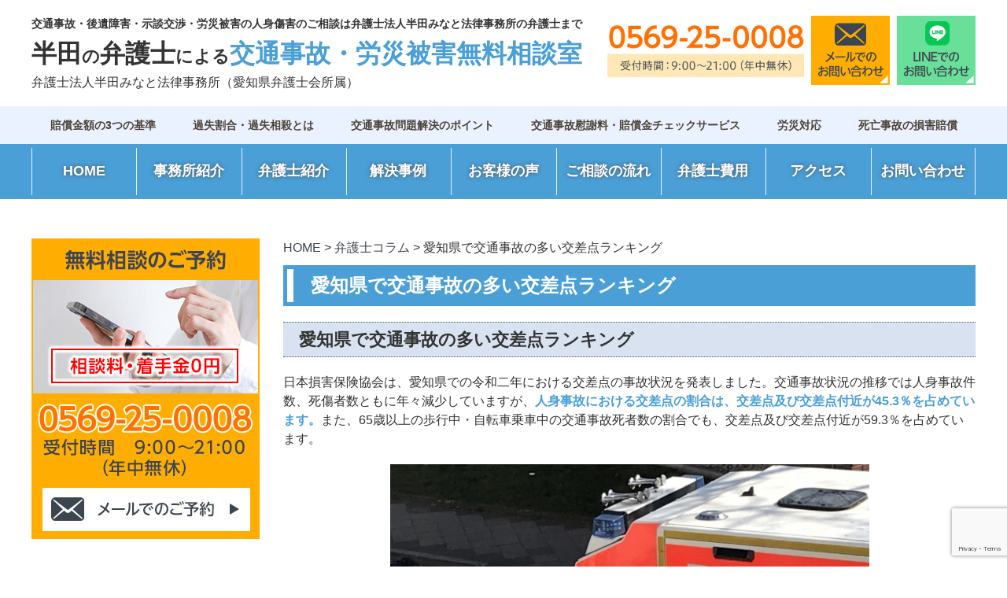

--- FILE ---
content_type: text/html; charset=UTF-8
request_url: https://handaminato-kotsujiko.com/news/%E6%84%9B%E7%9F%A5%E7%9C%8C%E3%81%AE%E4%BA%A4%E5%B7%AE%E7%82%B9%E3%83%A9%E3%83%B3%E3%82%AD%E3%83%B3%E3%82%B0/
body_size: 20382
content:
<!DOCTYPE html>
<html dir="ltr" lang="ja" prefix="og: https://ogp.me/ns#">
<head>
<!-- Google tag (gtag.js) -->
<script async src="https://www.googletagmanager.com/gtag/js?id=G-2VPXJX5RNX"></script>
<script>
  window.dataLayer = window.dataLayer || [];
  function gtag(){dataLayer.push(arguments);}
  gtag('js', new Date());

  gtag('config', 'G-2VPXJX5RNX');
</script>
<!-- Google tag (gtag.js) -->
<script async src="https://www.googletagmanager.com/gtag/js?id=UA-221463098-2"></script>
<script>
  window.dataLayer = window.dataLayer || [];
  function gtag(){dataLayer.push(arguments);}
  gtag('js', new Date());

  gtag('config', 'UA-221463098-2');
</script>
<meta charset="UTF-8">
<meta name="viewport" content="width=device-width, user-scalable=yes, maximum-scale=1.0, minimum-scale=1.0">
<meta name="description" content="愛知県で交通事故の多い交差点ランキング - 弁護士法人半田みなと法律事務所 交通事故サイト - ">
<title>愛知県で交通事故の多い交差点ランキング - 弁護士法人半田みなと法律事務所 交通事故サイト弁護士法人半田みなと法律事務所 交通事故サイト</title>
<link rel="profile" href="http://gmpg.org/xfn/11">
<link rel="stylesheet" type="text/css" media="all" href="https://handaminato-kotsujiko.com/wp-content/themes/handa_jiko/style.css">
<link rel="pingback" href="https://handaminato-kotsujiko.com/xmlrpc.php">
<!--[if lt IE 9]>
<script src="https://handaminato-kotsujiko.com/wp-content/themes/handa_jiko/js/html5.js"></script>
<script src="https://handaminato-kotsujiko.com/wp-content/themes/handa_jiko/js/css3-mediaqueries.js"></script>
<![endif]-->
<script src="https://handaminato-kotsujiko.com/wp-content/themes/handa_jiko/js/jquery1.4.4.min.js"></script>
<script src="https://handaminato-kotsujiko.com/wp-content/themes/handa_jiko/js/script.js"></script>
<script type="text/javascript" src="https://handaminato-kotsujiko.com/wp-content/themes/handa_jiko/js/jquery.min.js"></script>
<script type="text/javascript" src="https://handaminato-kotsujiko.com/wp-content/themes/handa_jiko/js/jquery.bxslider.min.js"></script>
<script>
/*-------------------------------------
グローバルナビ固定
-------------------------------------*/
jQuery(function($) {
	var nav    = $('#mainNav'),
		offset = nav.offset();
	$(window).scroll(function () {
		if($(window).scrollTop() > offset.top) {
			nav.addClass('fixed');
		} else {
			nav.removeClass('fixed');
		}
	});
});
$(function() {
	var windowW =$(window).width();//画面の横幅を取得
	if(windowW <= 950){//画面の横幅が950px以下なら
		/*-------------------------------------
		ACCORDION
		-------------------------------------*/
		$(function() {
			function accordion() {
				$(this).toggleClass("active").next().slideToggle(300);
			}
			$(".accordion .toggle").click(accordion);
		});
		/*-------------------------------------
		Slider
		-------------------------------------*/
		$(function() {
			$('.mainInner .inner div:first').addClass('cur')
			var foo = $('.mainInner .inner').bxSlider({
				auto: true,
				speed: 1000,
				slideMargin: 0,
				touchEnabled: true,
				swipeThreshold: 50,
				oneToOneTouch: true,
				onSlideAfter: function(elm, oldIndex, newIndex){
					$('.mainInner .inner div').removeClass('cur');
					elm.next().addClass('cur');
				}
			});
		});
	}
});
</script>

<!-- Author Meta Tags by Molongui Authorship, visit: https://wordpress.org/plugins/molongui-authorship/ -->
<meta name="author" content="弁護士法人半田みなと法律事務所">
<!-- /Molongui Authorship -->


		<!-- All in One SEO 4.8.8 - aioseo.com -->
	<meta name="description" content="愛知県で交通事故の多い交差点ランキング 日本損害保険協会は、愛知県での令和二年における交差点の事故状況を発表し" />
	<meta name="robots" content="max-image-preview:large" />
	<meta name="author" content="弁護士法人半田みなと法律事務所"/>
	<link rel="canonical" href="https://handaminato-kotsujiko.com/news/%e6%84%9b%e7%9f%a5%e7%9c%8c%e3%81%ae%e4%ba%a4%e5%b7%ae%e7%82%b9%e3%83%a9%e3%83%b3%e3%82%ad%e3%83%b3%e3%82%b0/" />
	<meta name="generator" content="All in One SEO (AIOSEO) 4.8.8" />
		<meta property="og:locale" content="ja_JP" />
		<meta property="og:site_name" content="弁護士法人半田みなと法律事務所 交通事故サイト -" />
		<meta property="og:type" content="article" />
		<meta property="og:title" content="愛知県で交通事故の多い交差点ランキング - 弁護士法人半田みなと法律事務所 交通事故サイト" />
		<meta property="og:description" content="愛知県で交通事故の多い交差点ランキング 日本損害保険協会は、愛知県での令和二年における交差点の事故状況を発表し" />
		<meta property="og:url" content="https://handaminato-kotsujiko.com/news/%e6%84%9b%e7%9f%a5%e7%9c%8c%e3%81%ae%e4%ba%a4%e5%b7%ae%e7%82%b9%e3%83%a9%e3%83%b3%e3%82%ad%e3%83%b3%e3%82%b0/" />
		<meta property="article:published_time" content="2022-01-24T08:10:33+00:00" />
		<meta property="article:modified_time" content="2023-01-05T02:09:47+00:00" />
		<meta name="twitter:card" content="summary_large_image" />
		<meta name="twitter:title" content="愛知県で交通事故の多い交差点ランキング - 弁護士法人半田みなと法律事務所 交通事故サイト" />
		<meta name="twitter:description" content="愛知県で交通事故の多い交差点ランキング 日本損害保険協会は、愛知県での令和二年における交差点の事故状況を発表し" />
		<script type="application/ld+json" class="aioseo-schema">
			{"@context":"https:\/\/schema.org","@graph":[{"@type":"BlogPosting","@id":"https:\/\/handaminato-kotsujiko.com\/news\/%e6%84%9b%e7%9f%a5%e7%9c%8c%e3%81%ae%e4%ba%a4%e5%b7%ae%e7%82%b9%e3%83%a9%e3%83%b3%e3%82%ad%e3%83%b3%e3%82%b0\/#blogposting","name":"\u611b\u77e5\u770c\u3067\u4ea4\u901a\u4e8b\u6545\u306e\u591a\u3044\u4ea4\u5dee\u70b9\u30e9\u30f3\u30ad\u30f3\u30b0 - \u5f01\u8b77\u58eb\u6cd5\u4eba\u534a\u7530\u307f\u306a\u3068\u6cd5\u5f8b\u4e8b\u52d9\u6240 \u4ea4\u901a\u4e8b\u6545\u30b5\u30a4\u30c8","headline":"\u611b\u77e5\u770c\u3067\u4ea4\u901a\u4e8b\u6545\u306e\u591a\u3044\u4ea4\u5dee\u70b9\u30e9\u30f3\u30ad\u30f3\u30b0","author":{"@id":"https:\/\/handaminato-kotsujiko.com\/author\/handaminato-kotsujiko\/#author"},"publisher":{"@id":"https:\/\/handaminato-kotsujiko.com\/#organization"},"image":{"@type":"ImageObject","url":"https:\/\/handaminato-kotsujiko.com\/wp-content\/uploads\/f5f20baabe12589e3af6d3e25f22d882.jpg","@id":"https:\/\/handaminato-kotsujiko.com\/news\/%e6%84%9b%e7%9f%a5%e7%9c%8c%e3%81%ae%e4%ba%a4%e5%b7%ae%e7%82%b9%e3%83%a9%e3%83%b3%e3%82%ad%e3%83%b3%e3%82%b0\/#articleImage","width":640,"height":480},"datePublished":"2022-01-24T17:10:33+09:00","dateModified":"2023-01-05T11:09:47+09:00","inLanguage":"ja","mainEntityOfPage":{"@id":"https:\/\/handaminato-kotsujiko.com\/news\/%e6%84%9b%e7%9f%a5%e7%9c%8c%e3%81%ae%e4%ba%a4%e5%b7%ae%e7%82%b9%e3%83%a9%e3%83%b3%e3%82%ad%e3%83%b3%e3%82%b0\/#webpage"},"isPartOf":{"@id":"https:\/\/handaminato-kotsujiko.com\/news\/%e6%84%9b%e7%9f%a5%e7%9c%8c%e3%81%ae%e4%ba%a4%e5%b7%ae%e7%82%b9%e3%83%a9%e3%83%b3%e3%82%ad%e3%83%b3%e3%82%b0\/#webpage"},"articleSection":"\u5f01\u8b77\u58eb\u30b3\u30e9\u30e0, \u65b0\u7740\u60c5\u5831"},{"@type":"BreadcrumbList","@id":"https:\/\/handaminato-kotsujiko.com\/news\/%e6%84%9b%e7%9f%a5%e7%9c%8c%e3%81%ae%e4%ba%a4%e5%b7%ae%e7%82%b9%e3%83%a9%e3%83%b3%e3%82%ad%e3%83%b3%e3%82%b0\/#breadcrumblist","itemListElement":[{"@type":"ListItem","@id":"https:\/\/handaminato-kotsujiko.com#listItem","position":1,"name":"\u5bb6","item":"https:\/\/handaminato-kotsujiko.com","nextItem":{"@type":"ListItem","@id":"https:\/\/handaminato-kotsujiko.com\/category\/news\/#listItem","name":"\u65b0\u7740\u60c5\u5831"}},{"@type":"ListItem","@id":"https:\/\/handaminato-kotsujiko.com\/category\/news\/#listItem","position":2,"name":"\u65b0\u7740\u60c5\u5831","item":"https:\/\/handaminato-kotsujiko.com\/category\/news\/","nextItem":{"@type":"ListItem","@id":"https:\/\/handaminato-kotsujiko.com\/news\/%e6%84%9b%e7%9f%a5%e7%9c%8c%e3%81%ae%e4%ba%a4%e5%b7%ae%e7%82%b9%e3%83%a9%e3%83%b3%e3%82%ad%e3%83%b3%e3%82%b0\/#listItem","name":"\u611b\u77e5\u770c\u3067\u4ea4\u901a\u4e8b\u6545\u306e\u591a\u3044\u4ea4\u5dee\u70b9\u30e9\u30f3\u30ad\u30f3\u30b0"},"previousItem":{"@type":"ListItem","@id":"https:\/\/handaminato-kotsujiko.com#listItem","name":"\u5bb6"}},{"@type":"ListItem","@id":"https:\/\/handaminato-kotsujiko.com\/news\/%e6%84%9b%e7%9f%a5%e7%9c%8c%e3%81%ae%e4%ba%a4%e5%b7%ae%e7%82%b9%e3%83%a9%e3%83%b3%e3%82%ad%e3%83%b3%e3%82%b0\/#listItem","position":3,"name":"\u611b\u77e5\u770c\u3067\u4ea4\u901a\u4e8b\u6545\u306e\u591a\u3044\u4ea4\u5dee\u70b9\u30e9\u30f3\u30ad\u30f3\u30b0","previousItem":{"@type":"ListItem","@id":"https:\/\/handaminato-kotsujiko.com\/category\/news\/#listItem","name":"\u65b0\u7740\u60c5\u5831"}}]},{"@type":"Organization","@id":"https:\/\/handaminato-kotsujiko.com\/#organization","name":"\u5f01\u8b77\u58eb\u6cd5\u4eba\u534a\u7530\u307f\u306a\u3068\u6cd5\u5f8b\u4e8b\u52d9\u6240 \u4ea4\u901a\u4e8b\u6545\u30b5\u30a4\u30c8","url":"https:\/\/handaminato-kotsujiko.com\/"},{"@type":"Person","@id":"https:\/\/handaminato-kotsujiko.com\/author\/handaminato-kotsujiko\/#author","url":"https:\/\/handaminato-kotsujiko.com\/author\/handaminato-kotsujiko\/","name":"\u5f01\u8b77\u58eb\u6cd5\u4eba\u534a\u7530\u307f\u306a\u3068\u6cd5\u5f8b\u4e8b\u52d9\u6240","image":{"@type":"ImageObject","@id":"https:\/\/handaminato-kotsujiko.com\/news\/%e6%84%9b%e7%9f%a5%e7%9c%8c%e3%81%ae%e4%ba%a4%e5%b7%ae%e7%82%b9%e3%83%a9%e3%83%b3%e3%82%ad%e3%83%b3%e3%82%b0\/#authorImage","url":"https:\/\/handaminato-kotsujiko.com\/wp-content\/uploads\/common\/img_massage.jpg","width":96,"height":96,"caption":"\u5f01\u8b77\u58eb\u6cd5\u4eba\u534a\u7530\u307f\u306a\u3068\u6cd5\u5f8b\u4e8b\u52d9\u6240"}},{"@type":"WebPage","@id":"https:\/\/handaminato-kotsujiko.com\/news\/%e6%84%9b%e7%9f%a5%e7%9c%8c%e3%81%ae%e4%ba%a4%e5%b7%ae%e7%82%b9%e3%83%a9%e3%83%b3%e3%82%ad%e3%83%b3%e3%82%b0\/#webpage","url":"https:\/\/handaminato-kotsujiko.com\/news\/%e6%84%9b%e7%9f%a5%e7%9c%8c%e3%81%ae%e4%ba%a4%e5%b7%ae%e7%82%b9%e3%83%a9%e3%83%b3%e3%82%ad%e3%83%b3%e3%82%b0\/","name":"\u611b\u77e5\u770c\u3067\u4ea4\u901a\u4e8b\u6545\u306e\u591a\u3044\u4ea4\u5dee\u70b9\u30e9\u30f3\u30ad\u30f3\u30b0 - \u5f01\u8b77\u58eb\u6cd5\u4eba\u534a\u7530\u307f\u306a\u3068\u6cd5\u5f8b\u4e8b\u52d9\u6240 \u4ea4\u901a\u4e8b\u6545\u30b5\u30a4\u30c8","description":"\u611b\u77e5\u770c\u3067\u4ea4\u901a\u4e8b\u6545\u306e\u591a\u3044\u4ea4\u5dee\u70b9\u30e9\u30f3\u30ad\u30f3\u30b0 \u65e5\u672c\u640d\u5bb3\u4fdd\u967a\u5354\u4f1a\u306f\u3001\u611b\u77e5\u770c\u3067\u306e\u4ee4\u548c\u4e8c\u5e74\u306b\u304a\u3051\u308b\u4ea4\u5dee\u70b9\u306e\u4e8b\u6545\u72b6\u6cc1\u3092\u767a\u8868\u3057","inLanguage":"ja","isPartOf":{"@id":"https:\/\/handaminato-kotsujiko.com\/#website"},"breadcrumb":{"@id":"https:\/\/handaminato-kotsujiko.com\/news\/%e6%84%9b%e7%9f%a5%e7%9c%8c%e3%81%ae%e4%ba%a4%e5%b7%ae%e7%82%b9%e3%83%a9%e3%83%b3%e3%82%ad%e3%83%b3%e3%82%b0\/#breadcrumblist"},"author":{"@id":"https:\/\/handaminato-kotsujiko.com\/author\/handaminato-kotsujiko\/#author"},"creator":{"@id":"https:\/\/handaminato-kotsujiko.com\/author\/handaminato-kotsujiko\/#author"},"datePublished":"2022-01-24T17:10:33+09:00","dateModified":"2023-01-05T11:09:47+09:00"},{"@type":"WebSite","@id":"https:\/\/handaminato-kotsujiko.com\/#website","url":"https:\/\/handaminato-kotsujiko.com\/","name":"\u5f01\u8b77\u58eb\u6cd5\u4eba\u534a\u7530\u307f\u306a\u3068\u6cd5\u5f8b\u4e8b\u52d9\u6240 \u4ea4\u901a\u4e8b\u6545\u30b5\u30a4\u30c8","alternateName":"\u5f01\u8b77\u58eb\u6cd5\u4eba\u534a\u7530\u307f\u306a\u3068\u6cd5\u5f8b\u4e8b\u52d9\u6240 \u4ea4\u901a\u4e8b\u6545\u30b5\u30a4\u30c8","inLanguage":"ja","publisher":{"@id":"https:\/\/handaminato-kotsujiko.com\/#organization"}}]}
		</script>
		<!-- All in One SEO -->

<link rel="alternate" title="oEmbed (JSON)" type="application/json+oembed" href="https://handaminato-kotsujiko.com/wp-json/oembed/1.0/embed?url=https%3A%2F%2Fhandaminato-kotsujiko.com%2Fnews%2F%25e6%2584%259b%25e7%259f%25a5%25e7%259c%258c%25e3%2581%25ae%25e4%25ba%25a4%25e5%25b7%25ae%25e7%2582%25b9%25e3%2583%25a9%25e3%2583%25b3%25e3%2582%25ad%25e3%2583%25b3%25e3%2582%25b0%2F" />
<link rel="alternate" title="oEmbed (XML)" type="text/xml+oembed" href="https://handaminato-kotsujiko.com/wp-json/oembed/1.0/embed?url=https%3A%2F%2Fhandaminato-kotsujiko.com%2Fnews%2F%25e6%2584%259b%25e7%259f%25a5%25e7%259c%258c%25e3%2581%25ae%25e4%25ba%25a4%25e5%25b7%25ae%25e7%2582%25b9%25e3%2583%25a9%25e3%2583%25b3%25e3%2582%25ad%25e3%2583%25b3%25e3%2582%25b0%2F&#038;format=xml" />
<style id='wp-img-auto-sizes-contain-inline-css' type='text/css'>
img:is([sizes=auto i],[sizes^="auto," i]){contain-intrinsic-size:3000px 1500px}
/*# sourceURL=wp-img-auto-sizes-contain-inline-css */
</style>
<style id='wp-emoji-styles-inline-css' type='text/css'>

	img.wp-smiley, img.emoji {
		display: inline !important;
		border: none !important;
		box-shadow: none !important;
		height: 1em !important;
		width: 1em !important;
		margin: 0 0.07em !important;
		vertical-align: -0.1em !important;
		background: none !important;
		padding: 0 !important;
	}
/*# sourceURL=wp-emoji-styles-inline-css */
</style>
<style id='wp-block-library-inline-css' type='text/css'>
:root{--wp-block-synced-color:#7a00df;--wp-block-synced-color--rgb:122,0,223;--wp-bound-block-color:var(--wp-block-synced-color);--wp-editor-canvas-background:#ddd;--wp-admin-theme-color:#007cba;--wp-admin-theme-color--rgb:0,124,186;--wp-admin-theme-color-darker-10:#006ba1;--wp-admin-theme-color-darker-10--rgb:0,107,160.5;--wp-admin-theme-color-darker-20:#005a87;--wp-admin-theme-color-darker-20--rgb:0,90,135;--wp-admin-border-width-focus:2px}@media (min-resolution:192dpi){:root{--wp-admin-border-width-focus:1.5px}}.wp-element-button{cursor:pointer}:root .has-very-light-gray-background-color{background-color:#eee}:root .has-very-dark-gray-background-color{background-color:#313131}:root .has-very-light-gray-color{color:#eee}:root .has-very-dark-gray-color{color:#313131}:root .has-vivid-green-cyan-to-vivid-cyan-blue-gradient-background{background:linear-gradient(135deg,#00d084,#0693e3)}:root .has-purple-crush-gradient-background{background:linear-gradient(135deg,#34e2e4,#4721fb 50%,#ab1dfe)}:root .has-hazy-dawn-gradient-background{background:linear-gradient(135deg,#faaca8,#dad0ec)}:root .has-subdued-olive-gradient-background{background:linear-gradient(135deg,#fafae1,#67a671)}:root .has-atomic-cream-gradient-background{background:linear-gradient(135deg,#fdd79a,#004a59)}:root .has-nightshade-gradient-background{background:linear-gradient(135deg,#330968,#31cdcf)}:root .has-midnight-gradient-background{background:linear-gradient(135deg,#020381,#2874fc)}:root{--wp--preset--font-size--normal:16px;--wp--preset--font-size--huge:42px}.has-regular-font-size{font-size:1em}.has-larger-font-size{font-size:2.625em}.has-normal-font-size{font-size:var(--wp--preset--font-size--normal)}.has-huge-font-size{font-size:var(--wp--preset--font-size--huge)}.has-text-align-center{text-align:center}.has-text-align-left{text-align:left}.has-text-align-right{text-align:right}.has-fit-text{white-space:nowrap!important}#end-resizable-editor-section{display:none}.aligncenter{clear:both}.items-justified-left{justify-content:flex-start}.items-justified-center{justify-content:center}.items-justified-right{justify-content:flex-end}.items-justified-space-between{justify-content:space-between}.screen-reader-text{border:0;clip-path:inset(50%);height:1px;margin:-1px;overflow:hidden;padding:0;position:absolute;width:1px;word-wrap:normal!important}.screen-reader-text:focus{background-color:#ddd;clip-path:none;color:#444;display:block;font-size:1em;height:auto;left:5px;line-height:normal;padding:15px 23px 14px;text-decoration:none;top:5px;width:auto;z-index:100000}html :where(.has-border-color){border-style:solid}html :where([style*=border-top-color]){border-top-style:solid}html :where([style*=border-right-color]){border-right-style:solid}html :where([style*=border-bottom-color]){border-bottom-style:solid}html :where([style*=border-left-color]){border-left-style:solid}html :where([style*=border-width]){border-style:solid}html :where([style*=border-top-width]){border-top-style:solid}html :where([style*=border-right-width]){border-right-style:solid}html :where([style*=border-bottom-width]){border-bottom-style:solid}html :where([style*=border-left-width]){border-left-style:solid}html :where(img[class*=wp-image-]){height:auto;max-width:100%}:where(figure){margin:0 0 1em}html :where(.is-position-sticky){--wp-admin--admin-bar--position-offset:var(--wp-admin--admin-bar--height,0px)}@media screen and (max-width:600px){html :where(.is-position-sticky){--wp-admin--admin-bar--position-offset:0px}}

/*# sourceURL=wp-block-library-inline-css */
</style><style id='global-styles-inline-css' type='text/css'>
:root{--wp--preset--aspect-ratio--square: 1;--wp--preset--aspect-ratio--4-3: 4/3;--wp--preset--aspect-ratio--3-4: 3/4;--wp--preset--aspect-ratio--3-2: 3/2;--wp--preset--aspect-ratio--2-3: 2/3;--wp--preset--aspect-ratio--16-9: 16/9;--wp--preset--aspect-ratio--9-16: 9/16;--wp--preset--color--black: #000000;--wp--preset--color--cyan-bluish-gray: #abb8c3;--wp--preset--color--white: #ffffff;--wp--preset--color--pale-pink: #f78da7;--wp--preset--color--vivid-red: #cf2e2e;--wp--preset--color--luminous-vivid-orange: #ff6900;--wp--preset--color--luminous-vivid-amber: #fcb900;--wp--preset--color--light-green-cyan: #7bdcb5;--wp--preset--color--vivid-green-cyan: #00d084;--wp--preset--color--pale-cyan-blue: #8ed1fc;--wp--preset--color--vivid-cyan-blue: #0693e3;--wp--preset--color--vivid-purple: #9b51e0;--wp--preset--gradient--vivid-cyan-blue-to-vivid-purple: linear-gradient(135deg,rgb(6,147,227) 0%,rgb(155,81,224) 100%);--wp--preset--gradient--light-green-cyan-to-vivid-green-cyan: linear-gradient(135deg,rgb(122,220,180) 0%,rgb(0,208,130) 100%);--wp--preset--gradient--luminous-vivid-amber-to-luminous-vivid-orange: linear-gradient(135deg,rgb(252,185,0) 0%,rgb(255,105,0) 100%);--wp--preset--gradient--luminous-vivid-orange-to-vivid-red: linear-gradient(135deg,rgb(255,105,0) 0%,rgb(207,46,46) 100%);--wp--preset--gradient--very-light-gray-to-cyan-bluish-gray: linear-gradient(135deg,rgb(238,238,238) 0%,rgb(169,184,195) 100%);--wp--preset--gradient--cool-to-warm-spectrum: linear-gradient(135deg,rgb(74,234,220) 0%,rgb(151,120,209) 20%,rgb(207,42,186) 40%,rgb(238,44,130) 60%,rgb(251,105,98) 80%,rgb(254,248,76) 100%);--wp--preset--gradient--blush-light-purple: linear-gradient(135deg,rgb(255,206,236) 0%,rgb(152,150,240) 100%);--wp--preset--gradient--blush-bordeaux: linear-gradient(135deg,rgb(254,205,165) 0%,rgb(254,45,45) 50%,rgb(107,0,62) 100%);--wp--preset--gradient--luminous-dusk: linear-gradient(135deg,rgb(255,203,112) 0%,rgb(199,81,192) 50%,rgb(65,88,208) 100%);--wp--preset--gradient--pale-ocean: linear-gradient(135deg,rgb(255,245,203) 0%,rgb(182,227,212) 50%,rgb(51,167,181) 100%);--wp--preset--gradient--electric-grass: linear-gradient(135deg,rgb(202,248,128) 0%,rgb(113,206,126) 100%);--wp--preset--gradient--midnight: linear-gradient(135deg,rgb(2,3,129) 0%,rgb(40,116,252) 100%);--wp--preset--font-size--small: 13px;--wp--preset--font-size--medium: 20px;--wp--preset--font-size--large: 36px;--wp--preset--font-size--x-large: 42px;--wp--preset--spacing--20: 0.44rem;--wp--preset--spacing--30: 0.67rem;--wp--preset--spacing--40: 1rem;--wp--preset--spacing--50: 1.5rem;--wp--preset--spacing--60: 2.25rem;--wp--preset--spacing--70: 3.38rem;--wp--preset--spacing--80: 5.06rem;--wp--preset--shadow--natural: 6px 6px 9px rgba(0, 0, 0, 0.2);--wp--preset--shadow--deep: 12px 12px 50px rgba(0, 0, 0, 0.4);--wp--preset--shadow--sharp: 6px 6px 0px rgba(0, 0, 0, 0.2);--wp--preset--shadow--outlined: 6px 6px 0px -3px rgb(255, 255, 255), 6px 6px rgb(0, 0, 0);--wp--preset--shadow--crisp: 6px 6px 0px rgb(0, 0, 0);}:where(.is-layout-flex){gap: 0.5em;}:where(.is-layout-grid){gap: 0.5em;}body .is-layout-flex{display: flex;}.is-layout-flex{flex-wrap: wrap;align-items: center;}.is-layout-flex > :is(*, div){margin: 0;}body .is-layout-grid{display: grid;}.is-layout-grid > :is(*, div){margin: 0;}:where(.wp-block-columns.is-layout-flex){gap: 2em;}:where(.wp-block-columns.is-layout-grid){gap: 2em;}:where(.wp-block-post-template.is-layout-flex){gap: 1.25em;}:where(.wp-block-post-template.is-layout-grid){gap: 1.25em;}.has-black-color{color: var(--wp--preset--color--black) !important;}.has-cyan-bluish-gray-color{color: var(--wp--preset--color--cyan-bluish-gray) !important;}.has-white-color{color: var(--wp--preset--color--white) !important;}.has-pale-pink-color{color: var(--wp--preset--color--pale-pink) !important;}.has-vivid-red-color{color: var(--wp--preset--color--vivid-red) !important;}.has-luminous-vivid-orange-color{color: var(--wp--preset--color--luminous-vivid-orange) !important;}.has-luminous-vivid-amber-color{color: var(--wp--preset--color--luminous-vivid-amber) !important;}.has-light-green-cyan-color{color: var(--wp--preset--color--light-green-cyan) !important;}.has-vivid-green-cyan-color{color: var(--wp--preset--color--vivid-green-cyan) !important;}.has-pale-cyan-blue-color{color: var(--wp--preset--color--pale-cyan-blue) !important;}.has-vivid-cyan-blue-color{color: var(--wp--preset--color--vivid-cyan-blue) !important;}.has-vivid-purple-color{color: var(--wp--preset--color--vivid-purple) !important;}.has-black-background-color{background-color: var(--wp--preset--color--black) !important;}.has-cyan-bluish-gray-background-color{background-color: var(--wp--preset--color--cyan-bluish-gray) !important;}.has-white-background-color{background-color: var(--wp--preset--color--white) !important;}.has-pale-pink-background-color{background-color: var(--wp--preset--color--pale-pink) !important;}.has-vivid-red-background-color{background-color: var(--wp--preset--color--vivid-red) !important;}.has-luminous-vivid-orange-background-color{background-color: var(--wp--preset--color--luminous-vivid-orange) !important;}.has-luminous-vivid-amber-background-color{background-color: var(--wp--preset--color--luminous-vivid-amber) !important;}.has-light-green-cyan-background-color{background-color: var(--wp--preset--color--light-green-cyan) !important;}.has-vivid-green-cyan-background-color{background-color: var(--wp--preset--color--vivid-green-cyan) !important;}.has-pale-cyan-blue-background-color{background-color: var(--wp--preset--color--pale-cyan-blue) !important;}.has-vivid-cyan-blue-background-color{background-color: var(--wp--preset--color--vivid-cyan-blue) !important;}.has-vivid-purple-background-color{background-color: var(--wp--preset--color--vivid-purple) !important;}.has-black-border-color{border-color: var(--wp--preset--color--black) !important;}.has-cyan-bluish-gray-border-color{border-color: var(--wp--preset--color--cyan-bluish-gray) !important;}.has-white-border-color{border-color: var(--wp--preset--color--white) !important;}.has-pale-pink-border-color{border-color: var(--wp--preset--color--pale-pink) !important;}.has-vivid-red-border-color{border-color: var(--wp--preset--color--vivid-red) !important;}.has-luminous-vivid-orange-border-color{border-color: var(--wp--preset--color--luminous-vivid-orange) !important;}.has-luminous-vivid-amber-border-color{border-color: var(--wp--preset--color--luminous-vivid-amber) !important;}.has-light-green-cyan-border-color{border-color: var(--wp--preset--color--light-green-cyan) !important;}.has-vivid-green-cyan-border-color{border-color: var(--wp--preset--color--vivid-green-cyan) !important;}.has-pale-cyan-blue-border-color{border-color: var(--wp--preset--color--pale-cyan-blue) !important;}.has-vivid-cyan-blue-border-color{border-color: var(--wp--preset--color--vivid-cyan-blue) !important;}.has-vivid-purple-border-color{border-color: var(--wp--preset--color--vivid-purple) !important;}.has-vivid-cyan-blue-to-vivid-purple-gradient-background{background: var(--wp--preset--gradient--vivid-cyan-blue-to-vivid-purple) !important;}.has-light-green-cyan-to-vivid-green-cyan-gradient-background{background: var(--wp--preset--gradient--light-green-cyan-to-vivid-green-cyan) !important;}.has-luminous-vivid-amber-to-luminous-vivid-orange-gradient-background{background: var(--wp--preset--gradient--luminous-vivid-amber-to-luminous-vivid-orange) !important;}.has-luminous-vivid-orange-to-vivid-red-gradient-background{background: var(--wp--preset--gradient--luminous-vivid-orange-to-vivid-red) !important;}.has-very-light-gray-to-cyan-bluish-gray-gradient-background{background: var(--wp--preset--gradient--very-light-gray-to-cyan-bluish-gray) !important;}.has-cool-to-warm-spectrum-gradient-background{background: var(--wp--preset--gradient--cool-to-warm-spectrum) !important;}.has-blush-light-purple-gradient-background{background: var(--wp--preset--gradient--blush-light-purple) !important;}.has-blush-bordeaux-gradient-background{background: var(--wp--preset--gradient--blush-bordeaux) !important;}.has-luminous-dusk-gradient-background{background: var(--wp--preset--gradient--luminous-dusk) !important;}.has-pale-ocean-gradient-background{background: var(--wp--preset--gradient--pale-ocean) !important;}.has-electric-grass-gradient-background{background: var(--wp--preset--gradient--electric-grass) !important;}.has-midnight-gradient-background{background: var(--wp--preset--gradient--midnight) !important;}.has-small-font-size{font-size: var(--wp--preset--font-size--small) !important;}.has-medium-font-size{font-size: var(--wp--preset--font-size--medium) !important;}.has-large-font-size{font-size: var(--wp--preset--font-size--large) !important;}.has-x-large-font-size{font-size: var(--wp--preset--font-size--x-large) !important;}
/*# sourceURL=global-styles-inline-css */
</style>

<style id='classic-theme-styles-inline-css' type='text/css'>
/*! This file is auto-generated */
.wp-block-button__link{color:#fff;background-color:#32373c;border-radius:9999px;box-shadow:none;text-decoration:none;padding:calc(.667em + 2px) calc(1.333em + 2px);font-size:1.125em}.wp-block-file__button{background:#32373c;color:#fff;text-decoration:none}
/*# sourceURL=/wp-includes/css/classic-themes.min.css */
</style>
<link rel='stylesheet' id='contact-form-7-css' href='https://handaminato-kotsujiko.com/wp-content/plugins/contact-form-7/includes/css/styles.css?ver=6.1.2' type='text/css' media='all' />
<link rel='stylesheet' id='crp-style-rounded-thumbs-css' href='https://handaminato-kotsujiko.com/wp-content/plugins/contextual-related-posts/css/rounded-thumbs.min.css?ver=4.1.0' type='text/css' media='all' />
<style id='crp-style-rounded-thumbs-inline-css' type='text/css'>

			.crp_related.crp-rounded-thumbs a {
				width: 150px;
                height: 150px;
				text-decoration: none;
			}
			.crp_related.crp-rounded-thumbs img {
				max-width: 150px;
				margin: auto;
			}
			.crp_related.crp-rounded-thumbs .crp_title {
				width: 100%;
			}
			
/*# sourceURL=crp-style-rounded-thumbs-inline-css */
</style>
<script type="text/javascript" src="https://handaminato-kotsujiko.com/wp-includes/js/jquery/jquery.min.js?ver=3.7.1" id="jquery-core-js"></script>
<script type="text/javascript" src="https://handaminato-kotsujiko.com/wp-includes/js/jquery/jquery-migrate.min.js?ver=3.4.1" id="jquery-migrate-js"></script>
<link rel="https://api.w.org/" href="https://handaminato-kotsujiko.com/wp-json/" /><link rel="alternate" title="JSON" type="application/json" href="https://handaminato-kotsujiko.com/wp-json/wp/v2/posts/942" /><link rel="EditURI" type="application/rsd+xml" title="RSD" href="https://handaminato-kotsujiko.com/xmlrpc.php?rsd" />
<link rel='shortlink' href='https://handaminato-kotsujiko.com/?p=942' />
		<script type="text/javascript">
				(function(c,l,a,r,i,t,y){
					c[a]=c[a]||function(){(c[a].q=c[a].q||[]).push(arguments)};t=l.createElement(r);t.async=1;
					t.src="https://www.clarity.ms/tag/"+i+"?ref=wordpress";y=l.getElementsByTagName(r)[0];y.parentNode.insertBefore(t,y);
				})(window, document, "clarity", "script", "pr28oppm2a");
		</script>
		<meta name="ti-site-data" content="eyJyIjoiMTowITc6MCEzMDowIiwibyI6Imh0dHBzOlwvXC9oYW5kYW1pbmF0by1rb3RzdWppa28uY29tXC93cC1hZG1pblwvYWRtaW4tYWpheC5waHA/[base64]" />            <style>
                .molongui-disabled-link
                {
                    border-bottom: none !important;
                    text-decoration: none !important;
                    color: inherit !important;
                    cursor: inherit !important;
                }
                .molongui-disabled-link:hover,
                .molongui-disabled-link:hover span
                {
                    border-bottom: none !important;
                    text-decoration: none !important;
                    color: inherit !important;
                    cursor: inherit !important;
                }
            </style>
            <link rel='stylesheet' id='molongui-authorship-box-css' href='https://handaminato-kotsujiko.com/wp-content/plugins/molongui-authorship/assets/css/author-box.3aec.min.css?ver=5.1.0' type='text/css' media='all' />
<style id='molongui-authorship-box-inline-css' type='text/css'>
:root{ --m-a-box-bp: 600px; --m-a-box-bp-l: 599px; }.m-a-box {width:100%;margin-top:20px !important;margin-bottom:20px !important;} .m-a-box-header {margin-bottom:20px;} .m-a-box-container {padding-top:0;padding-right:0;padding-bottom:0;padding-left:0;border-style:solid;border-top-width:1px;border-right-width:0;border-bottom-width:1px;border-left-width:0;border-color:#e8e8e8;background-color:#f7f8f9;box-shadow:10px 10px 10px 0 #ababab ;} .m-a-box-avatar img,  .m-a-box-avatar div[data-avatar-type="acronym"] {border-style:solid;border-width:2px;border-color:#bfbfbf;} .m-a-box-name *  {font-size:20px;} .m-a-box-content.m-a-box-profile .m-a-box-data .m-a-box-meta * {font-size:12px;} .m-a-box-meta-divider {padding:0 0.2em;} .m-a-box-bio > * {font-size:14px;} .m-icon-container {background-color: inherit; border-color: inherit; color: #999999 !important;font-size:20px;} .m-a-box-related-entry-title,  .m-a-box-related-entry-title a {font-size:14px;}
/*# sourceURL=molongui-authorship-box-inline-css */
</style>
</head>
<body>

  <header id="header" role="banner">
	<div class="inner">
	  <h2>
		<a href="https://handaminato-kotsujiko.com/" rel="home">
		  <p class="CP1">交通事故・後遺障害・示談交渉・労災被害の人身傷害のご相談は<br class="sp">弁護士法人半田みなと法律事務所の弁護士まで</p>
		  <p class="CP2"><span class="large">半田</span>の<span class="large">弁護士</span>による<br class="sp"><span class="large blue">交通事故・労災被害無料相談室</span></p>
		  <p class="CP3">弁護士法人半田みなと法律事務所（愛知県弁護士会所属）</p>
		</a>
	  </h2>
	  <div class="contact">
		<img src="https://handaminato-kotsujiko.com/wp-content/uploads/common/Sp_Fixnav1.jpg" width="250" height="66" alt="TEL:0569-25-0008 受付時間：9:00～21:00（年中無休）">
		<a href="https://handaminato-kotsujiko.com/contact"><img src="https://handaminato-kotsujiko.com/wp-content/uploads/common/Sp_Fixnav2.jpg" width="100" height="88" alt="メールでのお問い合わせ"></a>
		<a href="https://lin.ee/d9w9InN" target="_blank"><img src="https://handaminato-kotsujiko.com/wp-content/uploads/common/Sp_Fixnav3.jpg" width="100" height="88" alt="LINEでのお問い合わせ"></a>
	  </div>
	</div>
  </header>
	
  <nav id="mainNav">
	<div class="inner">
	  <a class="menu" id="menu"><img src="https://handaminato-kotsujiko.com/wp-content/uploads/common/Sp_BtnMenu.jpg" width="84" height="84" alt="MENU"></a>
	  <div class="panel"> 
		<div class="menu1">
		  <div class="menu-pc%e3%82%b0%e3%83%ad%e3%83%bc%e3%83%90%e3%83%ab%e3%83%a1%e3%83%8b%e3%83%a5%e3%83%bc1-container"><ul id="menu-pc%e3%82%b0%e3%83%ad%e3%83%bc%e3%83%90%e3%83%ab%e3%83%a1%e3%83%8b%e3%83%a5%e3%83%bc1" class="menu"><li id="menu-item-1181" class="menu-item menu-item-type-post_type menu-item-object-page menu-item-1181"><a href="https://handaminato-kotsujiko.com/%e8%b3%a0%e5%84%9f%e9%87%91%e8%a8%88%e7%ae%97%e3%81%ab%e3%81%8a%e3%81%91%e3%82%8b3%e3%81%a4%e3%81%ae%e5%9f%ba%e6%ba%96/">賠償金額の3つの基準</a></li>
<li id="menu-item-1182" class="menu-item menu-item-type-post_type menu-item-object-page menu-item-1182"><a href="https://handaminato-kotsujiko.com/%e9%81%8e%e5%a4%b1%e5%89%b2%e5%90%88%e3%83%bb%e9%81%8e%e5%a4%b1%e7%9b%b8%e6%ae%ba/">過失割合・過失相殺とは</a></li>
<li id="menu-item-1183" class="menu-item menu-item-type-post_type menu-item-object-page menu-item-1183"><a href="https://handaminato-kotsujiko.com/%e4%ba%a4%e9%80%9a%e4%ba%8b%e6%95%85%e5%95%8f%e9%a1%8c%e8%a7%a3%e6%b1%ba%e3%81%ae%e3%83%9d%e3%82%a4%e3%83%b3%e3%83%88/">交通事故問題解決のポイント</a></li>
<li id="menu-item-1184" class="menu-item menu-item-type-post_type menu-item-object-page menu-item-1184"><a href="https://handaminato-kotsujiko.com/%e4%ba%a4%e9%80%9a%e4%ba%8b%e6%95%85%e6%85%b0%e8%ac%9d%e6%96%99%e3%83%bb%e8%b3%a0%e5%84%9f%e9%87%91%e3%83%81%e3%82%a7%e3%83%83%e3%82%af%e3%82%b5%e3%83%bc%e3%83%93%e3%82%b9/">交通事故慰謝料・賠償金チェックサービス</a></li>
<li id="menu-item-1714" class="menu-item menu-item-type-post_type menu-item-object-page menu-item-1714"><a href="https://handaminato-kotsujiko.com/%e4%ba%a4%e9%80%9a%e4%ba%8b%e6%95%85%e3%81%8c%e5%8a%b4%e7%81%bd%e3%81%ab%e3%81%aa%e3%81%a3%e3%81%9f%e3%81%a8%e3%81%8d%e3%81%ae%e5%af%be%e5%bf%9c%ef%bc%81%ef%bd%9e%e6%b2%bb%e7%99%82%e8%b2%bb%e3%80%81/">労災対応</a></li>
<li id="menu-item-1186" class="menu-item menu-item-type-post_type menu-item-object-page menu-item-1186"><a href="https://handaminato-kotsujiko.com/%e6%ad%bb%e4%ba%a1%e4%ba%8b%e6%95%85%e3%81%ae%e6%90%8d%e5%ae%b3%e8%b3%a0%e5%84%9f/">死亡事故の損害賠償</a></li>
</ul></div>		</div>
		<div class="menu2">
		  <div class="menu-pc%e3%82%b0%e3%83%ad%e3%83%bc%e3%83%90%e3%83%ab%e3%83%a1%e3%83%8b%e3%83%a5%e3%83%bc2-container"><ul id="menu-pc%e3%82%b0%e3%83%ad%e3%83%bc%e3%83%90%e3%83%ab%e3%83%a1%e3%83%8b%e3%83%a5%e3%83%bc2" class="menu"><li id="menu-item-1187" class="menu-item menu-item-type-post_type menu-item-object-page menu-item-home menu-item-1187"><a href="https://handaminato-kotsujiko.com/">HOME</a></li>
<li id="menu-item-1188" class="menu-item menu-item-type-post_type menu-item-object-page menu-item-1188"><a href="https://handaminato-kotsujiko.com/%e4%ba%8b%e5%8b%99%e6%89%80%e7%b4%b9%e4%bb%8b/">事務所紹介</a></li>
<li id="menu-item-1189" class="menu-item menu-item-type-post_type menu-item-object-page menu-item-1189"><a href="https://handaminato-kotsujiko.com/%e5%bc%81%e8%ad%b7%e5%a3%ab%e7%b4%b9%e4%bb%8b/">弁護士紹介</a></li>
<li id="menu-item-1191" class="menu-item menu-item-type-taxonomy menu-item-object-category menu-item-1191"><a href="https://handaminato-kotsujiko.com/category/case/">解決事例</a></li>
<li id="menu-item-2193" class="menu-item menu-item-type-taxonomy menu-item-object-category menu-item-2193"><a href="https://handaminato-kotsujiko.com/category/customer/">お客様の声</a></li>
<li id="menu-item-1192" class="menu-item menu-item-type-post_type menu-item-object-page menu-item-1192"><a href="https://handaminato-kotsujiko.com/%e3%81%94%e7%9b%b8%e8%ab%87%e3%81%ae%e6%b5%81%e3%82%8c/">ご相談の流れ</a></li>
<li id="menu-item-1193" class="menu-item menu-item-type-post_type menu-item-object-page menu-item-1193"><a href="https://handaminato-kotsujiko.com/%e5%bc%81%e8%ad%b7%e5%a3%ab%e8%b2%bb%e7%94%a8/">弁護士費用</a></li>
<li id="menu-item-1194" class="menu-item menu-item-type-post_type menu-item-object-page menu-item-1194"><a href="https://handaminato-kotsujiko.com/%e3%82%a2%e3%82%af%e3%82%bb%e3%82%b9/">アクセス</a></li>
<li id="menu-item-1195" class="menu-item menu-item-type-post_type menu-item-object-page menu-item-1195"><a href="https://handaminato-kotsujiko.com/contact/">お問い合わせ</a></li>
</ul></div>		</div>
	  </div>
	</div>
  </nav>
<div id="wrapper">

<div id="content_page">
<section>
	
	<div class="breadcrumbs">
		<!-- Breadcrumb NavXT 7.4.1 -->
<span property="itemListElement" typeof="ListItem"><a property="item" typeof="WebPage" title="Go to 弁護士法人半田みなと法律事務所 交通事故サイト." href="https://handaminato-kotsujiko.com" class="home" ><span property="name">HOME</span></a><meta property="position" content="1"></span> &gt; <span property="itemListElement" typeof="ListItem"><a property="item" typeof="WebPage" title="Go to the 弁護士コラム category archives." href="https://handaminato-kotsujiko.com/category/%e5%bc%81%e8%ad%b7%e5%a3%ab%e3%82%b3%e3%83%a9%e3%83%a0/" class="taxonomy category" ><span property="name">弁護士コラム</span></a><meta property="position" content="2"></span> &gt; <span property="itemListElement" typeof="ListItem"><span property="name" class="post post-post current-item">愛知県で交通事故の多い交差点ランキング</span><meta property="url" content="https://handaminato-kotsujiko.com/news/%e6%84%9b%e7%9f%a5%e7%9c%8c%e3%81%ae%e4%ba%a4%e5%b7%ae%e7%82%b9%e3%83%a9%e3%83%b3%e3%82%ad%e3%83%b3%e3%82%b0/"><meta property="position" content="3"></span>	</div>
		<article id="post-942" class="content">
		<header><h1 class="title"><span>愛知県で交通事故の多い交差点ランキング</span></h1></header>
		<div class="post"><h2>愛知県で交通事故の多い交差点ランキング</h2>
<p>日本損害保険協会は、愛知県での令和二年における交差点の事故状況を発表しました。交通事故状況の推移では人身事故件数、死傷者数ともに年々減少していますが、<strong>人身事故における交差点の割合は、交差点及び交差点付近が45.3％を占めています。</strong>また、65歳以上の歩行中・自転車乗車中の交通事故死者数の割合でも、交差点及び交差点付近が59.3％を占めています。</p>
<p><img fetchpriority="high" decoding="async" class="aligncenter wp-image-1419 " src="https://handaminato-kotsujiko.com/wp-content/uploads/f5f20baabe12589e3af6d3e25f22d882.jpg" alt="" width="609" height="457" srcset="https://handaminato-kotsujiko.com/wp-content/uploads/f5f20baabe12589e3af6d3e25f22d882.jpg 640w, https://handaminato-kotsujiko.com/wp-content/uploads/f5f20baabe12589e3af6d3e25f22d882-300x225.jpg 300w, https://handaminato-kotsujiko.com/wp-content/uploads/f5f20baabe12589e3af6d3e25f22d882-123x92.jpg 123w" sizes="(max-width: 609px) 100vw, 609px" /></p>
<p>県内の交通死亡事故は、愛知県警によると半数以上が交差点付近で事故が発生しているようです。令和二年の5つのワースト交差点は、本山交差点（ワースト１）、千早北交差点（ワースト１）、千郷町交差点、矢場町交差点、矢場久屋東南交差点で、本山交差点、千早北交差点は共に、五差路の交差点となっています。この5か所で、49件の事故が発生し、追突事故が特に多く、次いで右折事故、右折直進事故、左折事故となっています。</p>
<p>ワースト１の千種区の本山交差点では、右折車と歩行者の事故が多く、県警は「右折する車」と「歩行者」の事故対策に重点を置き、車が右折するタイミングと歩行者が横断歩道を渡るタイミングが重ならないように信号を設置しました。また、こちらもワースト１の中区の千早北交差点は、５つの道路が入り組んだ五差路の交差点で、右折待ちの車が多く連なります。この交差点は広くて長いので、歩行者も一回で渡り切ろうと車への安全確認がおろそかになるため、歩行者にとっても注意が必要になります。</p>
<p>また、<strong>日没が早くなる季節は特に注意が必要です。</strong>人や車が活発になる夕方５時から７時の時間帯は、日没が重なり、非常に見えづらいことから事故の多発原因の１つと考えられ、「魔の時間帯」と呼ばれています。歩行者は、自身が注意することはもちろん、道路付近に歩行者がいることをドライバーに認識してもらうよう、明るい色の服装を心がけ、反射材を利用するなどの対策をすることが大事です。また、<strong>ドライバーは暗くなる前に、早めのヘッドライト点灯を心掛けましょう。</strong></p>
<img decoding="async" src="https://handaminato-kotsujiko.com/wp-content/uploads/fa9ae64ec44463131e8576869012c262.png" usemap="#ImageMap" alt="" width="100%" />
<map name="ImageMap">
  <area shape="rect" coords="4,5,450,463" href="tel:0569250008" alt="" />
  <area shape="rect" coords="450,8,1593,462" href="https://handaminato-kotsujiko.com/contact/" alt="" />
</map>
<!-- MOLONGUI AUTHORSHIP PLUGIN 5.1.0 -->
<!-- https://www.molongui.com/wordpress-plugin-post-authors -->

<div class="molongui-clearfix"></div><div class="m-a-box " data-box-layout="slim" data-box-position="below" data-multiauthor="false" data-author-id="2" data-author-type="user" data-author-archived=""><div class="m-a-box-container"><div class="m-a-box-tab m-a-box-content m-a-box-profile" data-profile-layout="layout-1" data-author-ref="user-2" itemscope itemid="https://handaminato-kotsujiko.com/author/handaminato-kotsujiko/" itemtype="https://schema.org/Person"><div class="m-a-box-content-top"></div><div class="m-a-box-content-middle"><div class="m-a-box-item m-a-box-avatar" data-source="local"><a class="m-a-box-avatar-url" href="https://handaminato-kotsujiko.com/author/handaminato-kotsujiko/"><img decoding="async" width="150" height="150" src="https://handaminato-kotsujiko.com/wp-content/uploads/common/img_massage-150x150.jpg" class="attachment-150x150 size-150x150" alt="" itemprop="image"/></a></div><div class="m-a-box-item m-a-box-data"><div class="m-a-box-name m-a-box-title"><h5 itemprop="name"><a class="m-a-box-name-url " href="https://handaminato-kotsujiko.com/author/handaminato-kotsujiko/" itemprop="url"> 弁護士法人半田みなと法律事務所</a></h5></div><div class="m-a-box-item m-a-box-meta"><a href="#" class="m-a-box-data-toggle" rel="nofollow"><span class="m-a-box-string-more-posts">+ posts</span><span class="m-a-box-string-bio" style="display:none">Bio</span></a><script type="text/javascript">document.addEventListener('DOMContentLoaded',function(){document.addEventListener('click',function(event){const target=event.target.closest('.m-a-box-data-toggle');if(target){event.preventDefault();let authorBox=target.closest('.m-a-box');if(authorBox.getAttribute('data-multiauthor')){authorBox=target.closest('[data-author-ref]')}if(authorBox){const postLabel=target.querySelector('.m-a-box-string-more-posts');const bioLabel=target.querySelector('.m-a-box-string-bio');if(postLabel.style.display==="none"){postLabel.style.display="inline";bioLabel.style.display="none"}else{postLabel.style.display="none";bioLabel.style.display="inline"}const bio=authorBox.querySelector('.m-a-box-bio');const related=authorBox.querySelector('.m-a-box-related-entries');if(related.style.display==="none"){related.style.display="block";bio.style.display="none"}else{related.style.display="none";bio.style.display="block"}}}})});</script></div><div class="m-a-box-bio" itemprop="description"><p>交通事故・労働災害に遭い、辛い出来事を体験された中でも、弁護士に相談しようと一歩を踏み出した方が、こちらの記事を読んで頂けていると思います。私も数年前に、親族を事故で亡くしました。大きな驚きと深い悲しみが今でも残っております。一歩を踏み出したあなたの想いを、是非受け止めさせてください。</p></div><div class="m-a-box-related" data-related-layout="layout-1"><div class="m-a-box-item m-a-box-related-entries" style="display:none;"><ul><li><div class="m-a-box-related-entry" itemscope itemtype="http://schema.org/CreativeWork"><div class="molongui-display-none" itemprop="author" itemscope itemtype="http://schema.org/Person"><div itemprop="name">弁護士法人半田みなと法律事務所</div><div itemprop="url">https://handaminato-kotsujiko.com/author/handaminato-kotsujiko/</div></div><div class="m-a-box-related-entry-title"><i class="m-a-icon-doc"></i><a class="molongui-remove-underline" href="https://handaminato-kotsujiko.com/news/%ef%bc%92%ef%bc%90%ef%bc%92%ef%bc%96%e3%80%80%e6%96%b0%e5%b9%b4%e3%81%ae%e3%81%94%e6%8c%a8%e6%8b%b6/" itemprop="url"><span itemprop="headline">２０２６　新年のご挨拶</span></a></div></div></li><li><div class="m-a-box-related-entry" itemscope itemtype="http://schema.org/CreativeWork"><div class="molongui-display-none" itemprop="author" itemscope itemtype="http://schema.org/Person"><div itemprop="name">弁護士法人半田みなと法律事務所</div><div itemprop="url">https://handaminato-kotsujiko.com/author/handaminato-kotsujiko/</div></div><div class="m-a-box-related-entry-title"><i class="m-a-icon-doc"></i><a class="molongui-remove-underline" href="https://handaminato-kotsujiko.com/news/%e4%ba%8b%e6%95%85%e3%81%ae%e4%b8%8d%e5%ae%89%e3%81%ab%e4%bc%91%e3%81%bf%e3%81%af%e3%81%82%e3%82%8a%e3%81%be%e3%81%9b%e3%82%93%e3%80%8212-30%e3%81%be%e3%81%a7%e9%80%9a%e5%b8%b8%e5%96%b6%e6%a5%ad/" itemprop="url"><span itemprop="headline">事故の不安に休みはありません。12/30まで通常営業＆休業中も【当日折り返し】で迅速サポート</span></a></div></div></li><li><div class="m-a-box-related-entry" itemscope itemtype="http://schema.org/CreativeWork"><div class="molongui-display-none" itemprop="author" itemscope itemtype="http://schema.org/Person"><div itemprop="name">弁護士法人半田みなと法律事務所</div><div itemprop="url">https://handaminato-kotsujiko.com/author/handaminato-kotsujiko/</div></div><div class="m-a-box-related-entry-title"><i class="m-a-icon-doc"></i><a class="molongui-remove-underline" href="https://handaminato-kotsujiko.com/news/%e5%9c%9f%e6%97%a5%e3%81%ae%e7%9b%b8%e8%ab%87%e6%9e%a0%e3%82%92%e6%8b%a1%e5%a4%a7%e3%81%97%e3%81%be%e3%81%97%e3%81%9f%e3%80%82/" itemprop="url"><span itemprop="headline">１１月・１２月の土日祝の相談枠を拡大しました。</span></a></div></div></li><li><div class="m-a-box-related-entry" itemscope itemtype="http://schema.org/CreativeWork"><div class="molongui-display-none" itemprop="author" itemscope itemtype="http://schema.org/Person"><div itemprop="name">弁護士法人半田みなと法律事務所</div><div itemprop="url">https://handaminato-kotsujiko.com/author/handaminato-kotsujiko/</div></div><div class="m-a-box-related-entry-title"><i class="m-a-icon-doc"></i><a class="molongui-remove-underline" href="https://handaminato-kotsujiko.com/news/%e3%81%8a%e7%9b%86%e4%bc%91%e6%a5%ad%e6%9c%9f%e9%96%93%e3%82%82%e3%81%94%e9%80%a3%e7%b5%a1%e3%81%8a%e6%8c%81%e3%81%a1%e3%81%97%e3%81%a6%e3%81%8a%e3%82%8a%e3%81%be%e3%81%99%e3%80%82/" itemprop="url"><span itemprop="headline">お盆休業期間もご連絡お持ちしております。</span></a></div></div></li></ul></div></div></div></div><div class="m-a-box-content-bottom"></div></div></div></div></div>
	</article>
	<div class="plist">
	  <h2>関連記事</h2>
	  <ul>
	  	  				  <li><a href="https://handaminato-kotsujiko.com/news/%ef%bc%92%ef%bc%90%ef%bc%92%ef%bc%96%e3%80%80%e6%96%b0%e5%b9%b4%e3%81%ae%e3%81%94%e6%8c%a8%e6%8b%b6/">
			<img width="300" height="200" src="https://handaminato-kotsujiko.com/wp-content/uploads/pixta_83660835_M-300x200.jpg" class="attachment-medium size-medium wp-post-image" alt="２０２６　新年のご挨拶" decoding="async" srcset="https://handaminato-kotsujiko.com/wp-content/uploads/pixta_83660835_M-300x200.jpg 300w, https://handaminato-kotsujiko.com/wp-content/uploads/pixta_83660835_M-1024x683.jpg 1024w, https://handaminato-kotsujiko.com/wp-content/uploads/pixta_83660835_M-768x512.jpg 768w, https://handaminato-kotsujiko.com/wp-content/uploads/pixta_83660835_M-1536x1025.jpg 1536w, https://handaminato-kotsujiko.com/wp-content/uploads/pixta_83660835_M-135x90.jpg 135w, https://handaminato-kotsujiko.com/wp-content/uploads/pixta_83660835_M.jpg 2000w" sizes="(max-width: 300px) 100vw, 300px" />			<div class="text">
			  ２０２６　新年のご挨拶			</div>
		  </a></li>
				  <li><a href="https://handaminato-kotsujiko.com/news/%e4%ba%8b%e6%95%85%e3%81%ae%e4%b8%8d%e5%ae%89%e3%81%ab%e4%bc%91%e3%81%bf%e3%81%af%e3%81%82%e3%82%8a%e3%81%be%e3%81%9b%e3%82%93%e3%80%8212-30%e3%81%be%e3%81%a7%e9%80%9a%e5%b8%b8%e5%96%b6%e6%a5%ad/">
						<div class="text">
			  事故の不安に休みはありません。12/30まで通常営業＆休業中も【当日折り返し】で迅速サポート			</div>
		  </a></li>
				  <li><a href="https://handaminato-kotsujiko.com/news/%e5%9c%9f%e6%97%a5%e3%81%ae%e7%9b%b8%e8%ab%87%e6%9e%a0%e3%82%92%e6%8b%a1%e5%a4%a7%e3%81%97%e3%81%be%e3%81%97%e3%81%9f%e3%80%82/">
			<img width="300" height="200" src="https://handaminato-kotsujiko.com/wp-content/uploads/faa5bb5d6608f4c36329da6f7d7c8a43-1-300x200.jpg" class="attachment-medium size-medium wp-post-image" alt="交通事故弁護士" decoding="async" loading="lazy" srcset="https://handaminato-kotsujiko.com/wp-content/uploads/faa5bb5d6608f4c36329da6f7d7c8a43-1-300x200.jpg 300w, https://handaminato-kotsujiko.com/wp-content/uploads/faa5bb5d6608f4c36329da6f7d7c8a43-1-1024x682.jpg 1024w, https://handaminato-kotsujiko.com/wp-content/uploads/faa5bb5d6608f4c36329da6f7d7c8a43-1-768x512.jpg 768w, https://handaminato-kotsujiko.com/wp-content/uploads/faa5bb5d6608f4c36329da6f7d7c8a43-1-1536x1024.jpg 1536w, https://handaminato-kotsujiko.com/wp-content/uploads/faa5bb5d6608f4c36329da6f7d7c8a43-1-135x90.jpg 135w, https://handaminato-kotsujiko.com/wp-content/uploads/faa5bb5d6608f4c36329da6f7d7c8a43-1.jpg 2000w" sizes="auto, (max-width: 300px) 100vw, 300px" />			<div class="text">
			  １１月・１２月の土日祝の相談枠を拡大しました。			</div>
		  </a></li>
				  <li><a href="https://handaminato-kotsujiko.com/news/%e3%81%8a%e7%9b%86%e4%bc%91%e6%a5%ad%e6%9c%9f%e9%96%93%e3%82%82%e3%81%94%e9%80%a3%e7%b5%a1%e3%81%8a%e6%8c%81%e3%81%a1%e3%81%97%e3%81%a6%e3%81%8a%e3%82%8a%e3%81%be%e3%81%99%e3%80%82/">
						<div class="text">
			  お盆休業期間もご連絡お持ちしております。			</div>
		  </a></li>
				  <li><a href="https://handaminato-kotsujiko.com/news/2025%e5%b9%b4%e3%80%80%e3%82%a6%e3%82%a4%e3%83%b3%e3%82%bf%e3%83%bc%e3%82%af%e3%83%a9%e3%83%bc%e3%82%af%e7%b5%82%e3%82%8f%e3%82%8a%e3%81%be%e3%81%97%e3%81%9f%ef%bc%81/">
			<img width="225" height="300" src="https://handaminato-kotsujiko.com/wp-content/uploads/20250301013340-225x300.jpeg" class="attachment-medium size-medium wp-post-image" alt="" decoding="async" loading="lazy" srcset="https://handaminato-kotsujiko.com/wp-content/uploads/20250301013340-225x300.jpeg 225w, https://handaminato-kotsujiko.com/wp-content/uploads/20250301013340-768x1024.jpeg 768w, https://handaminato-kotsujiko.com/wp-content/uploads/20250301013340-1152x1536.jpeg 1152w, https://handaminato-kotsujiko.com/wp-content/uploads/20250301013340-69x92.jpeg 69w, https://handaminato-kotsujiko.com/wp-content/uploads/20250301013340.jpeg 1170w" sizes="auto, (max-width: 225px) 100vw, 225px" />			<div class="text">
			  2025年　ウインタークラーク終わりました！			</div>
		  </a></li>
			  	  </ul>
	</div>
	<section class="top_contact">
<div class="inner">
<img class="pc" src="/wp-content/uploads/common/ImgTel.jpg" width="880" height="200" alt="お気軽にお問い合わせください TEL:0569-25-0008 営業時間：9:00～18:00（夜間及び土日祝は応相談）電話受付時間：9:00～21:00（年中無休）">
<a href="tel:0569250008"><img class="sp" src="/wp-content/uploads/common/Sp_ImgTel.jpg" width="710" height="272" alt="お気軽にお問い合わせください TEL:0569-25-0008 営業時間：9:00～18:00（夜間及び土日祝は応相談）電話受付時間：9:00～21:00（年中無休）"></a>
<a href="/contact" class="button">
<img class="pc" src="/wp-content/uploads/common/BtnTel.jpg" width="343" height="41" alt="メールでのお問い合わせ">
<img class="sp" src="/wp-content/uploads/common/Sp_BtnTel.jpg" width="645" height="50" alt="メールでのお問い合わせ">
</a>
</div>
</section>		</section>
	</div><!-- / content -->
  <aside id="sidebar">
	
  <div class="side_bn1 pc">
	<div class="textwidget custom-html-widget"><div class="side_bn1_1">
	<img src="/wp-content/uploads/common/BnSide1_1.jpg" width="290" height="382" alt="無料相談のご予約 相談料・着手金0円 TEL:0569-25-0008 受付時間：9:00～21:00（年中無休）" />
	<a href="/contact" class="button"><img src="/wp-content/uploads/common/BnSide1_2.jpg" width="264" height="55" alt="メールでのご予約" /></a>
</div>
<a href="/ご相談の流れ"><img src="/wp-content/uploads/common/BnSide1_3.jpg" width="292" height="102" alt="ご相談の流れ" /></a>
<a href="/事務所紹介"><img src="/wp-content/uploads/common/BnSide1_4.jpg" width="292" height="102" alt="事務所紹介" /></a>
<a href="/弁護士紹介"><img src="/wp-content/uploads/common/BnSide1_5.jpg" width="292" height="102" alt="弁護士紹介" /></a></div>  </div><!-- end .side_bn1 -->
	
  <div class="side_nav">
	<h1>コンテンツメニュー</h1>
	<div class="menu-%e3%82%b5%e3%82%a4%e3%83%89%e3%83%a1%e3%83%8b%e3%83%a5%e3%83%bc-container"><ul id="menu-%e3%82%b5%e3%82%a4%e3%83%89%e3%83%a1%e3%83%8b%e3%83%a5%e3%83%bc" class="menu"><li id="menu-item-277" class="menu-item menu-item-type-custom menu-item-object-custom menu-item-277"><a href="/">HOME</a></li>
<li id="menu-item-318" class="menu-item menu-item-type-post_type menu-item-object-page menu-item-318"><a href="https://handaminato-kotsujiko.com/%e5%bc%81%e8%ad%b7%e5%a3%ab%e7%b4%b9%e4%bb%8b/">弁護士紹介</a></li>
<li id="menu-item-321" class="menu-item menu-item-type-post_type menu-item-object-page menu-item-321"><a href="https://handaminato-kotsujiko.com/%e4%ba%8b%e5%8b%99%e6%89%80%e7%b4%b9%e4%bb%8b/">事務所紹介</a></li>
<li id="menu-item-285" class="menu-item menu-item-type-post_type menu-item-object-page menu-item-285"><a href="https://handaminato-kotsujiko.com/%e3%82%a2%e3%82%af%e3%82%bb%e3%82%b9/">アクセス</a></li>
<li id="menu-item-619" class="menu-item menu-item-type-taxonomy menu-item-object-category menu-item-619"><a href="https://handaminato-kotsujiko.com/category/customer/">お客様の声</a></li>
<li id="menu-item-445" class="menu-item menu-item-type-taxonomy menu-item-object-category menu-item-445"><a href="https://handaminato-kotsujiko.com/category/case/">解決事例</a></li>
<li id="menu-item-281" class="menu-item menu-item-type-post_type menu-item-object-page menu-item-281"><a href="https://handaminato-kotsujiko.com/%e3%81%94%e7%9b%b8%e8%ab%87%e3%81%ae%e6%b5%81%e3%82%8c/">ご相談の流れ</a></li>
<li id="menu-item-284" class="menu-item menu-item-type-post_type menu-item-object-page menu-item-284"><a href="https://handaminato-kotsujiko.com/%e5%bc%81%e8%ad%b7%e5%a3%ab%e8%b2%bb%e7%94%a8/">弁護士費用</a></li>
<li id="menu-item-278" class="menu-item menu-item-type-post_type menu-item-object-page menu-item-278"><a href="https://handaminato-kotsujiko.com/%e4%ba%a4%e9%80%9a%e4%ba%8b%e6%95%85%e5%95%8f%e9%a1%8c%e3%81%a7%e3%81%8a%e6%82%a9%e3%81%bf%e3%81%ae%e6%96%b9%e3%81%b8/">交通事故問題でお悩みの方へ</a></li>
<li id="menu-item-1095" class="menu-item menu-item-type-post_type menu-item-object-page menu-item-1095"><a href="https://handaminato-kotsujiko.com/%e5%bc%81%e8%ad%b7%e5%a3%ab%e8%b2%bb%e7%94%a8%e7%89%b9%e7%b4%84%e3%81%a8%e3%81%af%ef%bc%9f/">弁護士費用特約とは？</a></li>
<li id="menu-item-2466" class="menu-item menu-item-type-post_type menu-item-object-page menu-item-2466"><a href="https://handaminato-kotsujiko.com/%e4%bf%9d%e9%99%ba%e4%bc%9a%e7%a4%be%e3%81%ae%e5%af%be%e5%bf%9c%e3%81%ab%e7%b4%8d%e5%be%97%e3%81%8c%e3%81%a7%e3%81%8d%e3%81%aa%e3%81%84/">保険会社の対応に納得ができない</a></li>
<li id="menu-item-1077" class="menu-item menu-item-type-post_type menu-item-object-page menu-item-1077"><a href="https://handaminato-kotsujiko.com/%e4%bc%9a%e7%a4%be%e3%81%ab%e5%af%be%e3%81%97%e3%81%a6%e6%90%8d%e5%ae%b3%e8%b3%a0%e5%84%9f%e8%ab%8b%e6%b1%82%e3%82%92%e3%81%99%e3%82%8b%ef%bc%9a%e7%9f%a5%e3%82%89%e3%81%aa%e3%81%84%e3%81%a8%e6%90%8d/">労災の補償</a></li>
<li id="menu-item-984" class="menu-item menu-item-type-post_type menu-item-object-page menu-item-984"><a href="https://handaminato-kotsujiko.com/%e3%83%90%e3%82%a4%e3%82%af%e4%ba%8b%e6%95%85%e3%81%ab%e3%81%a4%e3%81%84%e3%81%a6/">バイク事故</a></li>
<li id="menu-item-1024" class="menu-item menu-item-type-post_type menu-item-object-page menu-item-1024"><a href="https://handaminato-kotsujiko.com/%e5%ae%b6%e6%97%8f%e3%81%8c%e6%ad%bb%e4%ba%a1%e4%ba%8b%e6%95%85%e3%81%ab%e3%81%82%e3%81%a3%e3%81%9f%e5%a0%b4%e5%90%88/">家族が死亡事故にあった場合</a></li>
<li id="menu-item-978" class="menu-item menu-item-type-post_type menu-item-object-page menu-item-978"><a href="https://handaminato-kotsujiko.com/%e4%ba%a4%e9%80%9a%e4%ba%8b%e6%95%85%e3%81%8c%e5%8a%b4%e7%81%bd%e3%81%ab%e3%81%aa%e3%81%a3%e3%81%9f%e3%81%a8%e3%81%8d%e3%81%ae%e5%af%be%e5%bf%9c%ef%bc%81%ef%bd%9e%e6%b2%bb%e7%99%82%e8%b2%bb%e3%80%81/">交通事故が労災に<br class="pc">なったときの対応</a></li>
<li id="menu-item-802" class="menu-item menu-item-type-post_type menu-item-object-page menu-item-802"><a href="https://handaminato-kotsujiko.com/%e5%bc%81%e8%ad%b7%e5%a3%ab%e6%af%94%e8%bc%83%e3%82%b5%e3%82%a4%e3%83%88%ef%bc%88%e3%83%9d%e3%83%bc%e3%82%bf%e3%83%ab%e3%82%b5%e3%82%a4%e3%83%88%ef%bc%89%e3%82%92%e6%b4%bb%e7%94%a8%e3%81%95%e3%82%8c/">弁護士比較サイト<br class="pc">を活用される際の注意点</a></li>
<li id="menu-item-1691" class="menu-item menu-item-type-post_type menu-item-object-post menu-item-1691"><a href="https://handaminato-kotsujiko.com/news/%e5%8d%8a%e7%94%b0%e5%b8%82%e3%81%ae%e4%ba%a4%e9%80%9a%e4%ba%8b%e6%95%85%e7%99%ba%e7%94%9f%e7%8a%b6%e6%b3%81%e3%80%90%e4%bb%a4%e5%92%8c4%e5%b9%b4%e7%89%88%e3%80%91/">半田市の交通事故<br class="pc">発生状況【令和4年版】</a></li>
<li id="menu-item-872" class="menu-item menu-item-type-post_type menu-item-object-page menu-item-872"><a href="https://handaminato-kotsujiko.com/%e6%84%9b%e7%9f%a5%e7%9c%8c%e8%ad%a6%e3%81%ae%e3%80%8c%e9%a3%b2%e9%85%92%e9%81%8b%e8%bb%a2%e6%a0%b9%e7%b5%b6box%e3%80%8d%e3%82%92%e3%81%94%e5%ad%98%e7%9f%a5%e3%81%a7%e3%81%99%e3%81%8b%ef%bc%9f/">愛知県警の「飲酒運転根絶BOX」</a></li>
<li id="menu-item-768" class="menu-item menu-item-type-post_type menu-item-object-page menu-item-768"><a href="https://handaminato-kotsujiko.com/%e4%ba%a4%e9%80%9a%e4%ba%8b%e6%95%85%e6%85%b0%e8%ac%9d%e6%96%99%e3%83%bb%e8%b3%a0%e5%84%9f%e9%87%91%e3%83%81%e3%82%a7%e3%83%83%e3%82%af%e3%82%b5%e3%83%bc%e3%83%93%e3%82%b9/">交通事故慰謝料<br class="pc">賠償金チェックサービス</a></li>
<li id="menu-item-803" class="menu-item menu-item-type-post_type menu-item-object-page menu-item-803"><a href="https://handaminato-kotsujiko.com/%e3%82%80%e3%81%a1%e3%81%86%e3%81%a1%ef%bc%88%e9%9e%ad%e6%89%93%e3%81%a1%ef%bc%89%e3%81%ab%e3%81%a4%e3%81%84%e3%81%a6/%e3%82%80%e3%81%a1%e3%81%86%e3%81%a1%e3%81%ae%e3%82%b1%e3%83%bc%e3%82%b9%e3%81%a7%e3%81%ae%e4%b8%bb%e6%b2%bb%e5%8c%bb%e3%81%b8%e3%81%ae%e7%97%87%e7%8a%b6%e3%81%ae%e4%bc%9d%e3%81%88%e6%96%b9/">むちうちのケースでの<br class="pc">主治医への症状の伝え方</a></li>
<li id="menu-item-723" class="menu-item menu-item-type-post_type menu-item-object-page menu-item-723"><a href="https://handaminato-kotsujiko.com/%e5%be%93%e6%a5%ad%e5%93%a1%e3%81%8c%e8%b5%b7%e3%81%93%e3%81%97%e3%81%9f%e4%ba%a4%e9%80%9a%e4%ba%8b%e6%95%85/">従業員が起こした交通事故</a></li>
<li id="menu-item-631" class="menu-item menu-item-type-post_type menu-item-object-page menu-item-631"><a href="https://handaminato-kotsujiko.com/%e8%87%aa%e5%8b%95%e8%bb%8a%e4%ba%8b%e6%95%85%e3%81%ab%e3%81%8a%e3%81%91%e3%82%8b%e3%80%81%e6%90%8d%e5%ae%b3%e8%b3%a0%e5%84%9f%e3%81%ae%e8%b2%ac%e4%bb%bb%e8%80%85%e3%81%a8%e3%81%af/">自動車事故における、<br class="pc">損害賠償の責任者とは</a></li>
<li id="menu-item-708" class="menu-item menu-item-type-post_type menu-item-object-page menu-item-708"><a href="https://handaminato-kotsujiko.com/%e9%81%8b%e8%bb%a2%e4%be%9b%e7%94%a8%e8%80%85%e8%b2%ac%e4%bb%bb%e3%82%92%e5%85%8d%e3%82%8c%e3%82%8b%e5%a0%b4%e5%90%88/">運転供用者責任を免れるのか</a></li>
<li id="menu-item-279" class="fs13 menu-item menu-item-type-post_type menu-item-object-page menu-item-279"><a href="https://handaminato-kotsujiko.com/%e5%bd%93%e4%ba%8b%e5%8b%99%e6%89%80%e3%81%ae%e4%ba%a4%e9%80%9a%e4%ba%8b%e6%95%85%e5%95%8f%e9%a1%8c%e8%a7%a3%e6%b1%ba%e3%81%ae%e7%89%b9%e5%be%b4/">当事務所の交通事故問題解決の特徴</a></li>
<li id="menu-item-1223" class="menu-item menu-item-type-post_type menu-item-object-page menu-item-1223"><a href="https://handaminato-kotsujiko.com/sitemap/">サイトマップ</a></li>
<li id="menu-item-286" class="menu-item menu-item-type-post_type menu-item-object-page menu-item-286"><a href="https://handaminato-kotsujiko.com/%e4%ba%a4%e9%80%9a%e4%ba%8b%e6%95%85%e5%95%8f%e9%a1%8c%e8%a7%a3%e6%b1%ba%e3%81%ae%e3%83%9d%e3%82%a4%e3%83%b3%e3%83%88/">交通事故問題解決のポイント</a></li>
<li id="menu-item-287" class="menu-item menu-item-type-post_type menu-item-object-page menu-item-287"><a href="https://handaminato-kotsujiko.com/%e8%b3%a0%e5%84%9f%e9%87%91%e8%a8%88%e7%ae%97%e3%81%ab%e3%81%8a%e3%81%91%e3%82%8b3%e3%81%a4%e3%81%ae%e5%9f%ba%e6%ba%96/">賠償金計算における3つの基準</a></li>
<li id="menu-item-288" class="menu-item menu-item-type-post_type menu-item-object-page menu-item-288"><a href="https://handaminato-kotsujiko.com/%e8%b3%a0%e5%84%9f%e9%87%91%e3%81%ae%e8%a8%88%e7%ae%97%e6%96%b9%e6%b3%95/">賠償金の計算方法</a></li>
<li id="menu-item-289" class="menu-item menu-item-type-post_type menu-item-object-page menu-item-289"><a href="https://handaminato-kotsujiko.com/%e5%85%a5%e9%99%a2%e3%83%bb%e9%80%9a%e9%99%a2%e6%99%82%e3%81%ae%e6%90%8d%e5%ae%b3%e8%b3%a0%e5%84%9f/">入院・通院時の損害賠償</a></li>
<li id="menu-item-290" class="menu-item menu-item-type-post_type menu-item-object-page menu-item-290"><a href="https://handaminato-kotsujiko.com/%e9%81%8e%e5%a4%b1%e5%89%b2%e5%90%88%e3%83%bb%e9%81%8e%e5%a4%b1%e7%9b%b8%e6%ae%ba/">過失割合・過失相殺とは</a></li>
<li id="menu-item-291" class="menu-item menu-item-type-post_type menu-item-object-page menu-item-291"><a href="https://handaminato-kotsujiko.com/%e5%bc%81%e8%ad%b7%e5%a3%ab%e3%81%ab%e7%9b%b8%e8%ab%87%e3%81%99%e3%82%8b%e3%82%bf%e3%82%a4%e3%83%9f%e3%83%b3%e3%82%b0/">弁護士に相談するタイミング</a></li>
<li id="menu-item-292" class="menu-item menu-item-type-post_type menu-item-object-page menu-item-292"><a href="https://handaminato-kotsujiko.com/%e5%bc%81%e8%ad%b7%e5%a3%ab%e3%81%a8%e8%a1%8c%e6%94%bf%e6%9b%b8%e5%a3%ab%e3%81%a8%e3%81%ae%e9%81%95%e3%81%84/">弁護士と行政書士との違い</a></li>
<li id="menu-item-472" class="menu-item menu-item-type-post_type menu-item-object-page menu-item-472"><a href="https://handaminato-kotsujiko.com/%e5%bc%81%e8%ad%b7%e5%a3%ab%e8%b2%bb%e7%94%a8%e7%89%b9%e7%b4%84%e3%81%a8%e3%81%af%ef%bc%9f/">弁護士費用特約とは？</a></li>
<li id="menu-item-293" class="menu-item menu-item-type-post_type menu-item-object-page menu-item-293"><a href="https://handaminato-kotsujiko.com/%e5%be%8c%e9%81%ba%e9%9a%9c%e5%ae%b3%ef%bc%88%e5%be%8c%e9%81%ba%e7%97%87%ef%bc%89/">後遺障害とは</a></li>
<li id="menu-item-294" class="menu-item menu-item-type-post_type menu-item-object-page menu-item-294"><a href="https://handaminato-kotsujiko.com/%e5%be%8c%e9%81%ba%e9%9a%9c%e5%ae%b3%e3%81%ae%e6%90%8d%e5%ae%b3%e8%b3%a0%e5%84%9f/">後遺障害の損害賠償</a></li>
<li id="menu-item-295" class="menu-item menu-item-type-post_type menu-item-object-page menu-item-295"><a href="https://handaminato-kotsujiko.com/%e5%be%8c%e9%81%ba%e9%9a%9c%e5%ae%b3%e3%81%ae%e7%ad%89%e7%b4%9a%e8%aa%8d%e5%ae%9a/">後遺障害の等級認定</a></li>
<li id="menu-item-296" class="menu-item menu-item-type-post_type menu-item-object-page menu-item-296"><a href="https://handaminato-kotsujiko.com/%e5%be%8c%e9%81%ba%e9%9a%9c%e5%ae%b3%e3%81%ae%e8%a8%ba%e6%96%ad%e6%9b%b8/">後遺障害の診断書</a></li>
<li id="menu-item-297" class="menu-item menu-item-type-post_type menu-item-object-page menu-item-297"><a href="https://handaminato-kotsujiko.com/%e5%be%8c%e9%81%ba%e9%9a%9c%e5%ae%b3%e3%81%ae%e7%a8%ae%e9%a1%9e/">後遺障害の種類</a></li>
<li id="menu-item-310" class="menu-item menu-item-type-post_type menu-item-object-page menu-item-310"><a href="https://handaminato-kotsujiko.com/12%e7%b4%9a%e3%81%a814%e7%b4%9a%e3%81%ae%e9%81%95%e3%81%84/">12級と14級の違い</a></li>
<li id="menu-item-298" class="menu-item menu-item-type-post_type menu-item-object-page menu-item-298"><a href="https://handaminato-kotsujiko.com/%e9%ab%98%e6%ac%a1%e8%84%b3%e6%a9%9f%e8%83%bd%e9%9a%9c%e5%ae%b3/">高次脳機能障害</a></li>
<li id="menu-item-299" class="menu-item menu-item-type-post_type menu-item-object-page menu-item-299"><a href="https://handaminato-kotsujiko.com/%e9%81%b7%e5%bb%b6%e6%80%a7%e6%84%8f%e8%ad%98%e9%9a%9c%e5%ae%b3%ef%bc%88%e6%a4%8d%e7%89%a9%e7%8a%b6%e6%85%8b%ef%bc%89/">交通事故で植物状態(遷延性意識障害)に。後遺障害等級や賠償金は？</a></li>
<li id="menu-item-308" class="menu-item menu-item-type-post_type menu-item-object-page menu-item-308"><a href="https://handaminato-kotsujiko.com/%e9%86%9c%e7%8a%b6%e9%9a%9c%e5%ae%b3%e3%81%ab%e3%81%a4%e3%81%84%e3%81%a6/">醜状障害</a></li>
<li id="menu-item-300" class="menu-item menu-item-type-post_type menu-item-object-page menu-item-300"><a href="https://handaminato-kotsujiko.com/%e8%84%8a%e9%ab%84%e6%90%8d%e5%82%b7%e3%81%ab%e3%81%a4%e3%81%84%e3%81%a6/">脊髄損傷</a></li>
<li id="menu-item-301" class="menu-item menu-item-type-post_type menu-item-object-page menu-item-301"><a href="https://handaminato-kotsujiko.com/%e7%9c%bc%e3%81%ae%e5%be%8c%e9%81%ba%e9%9a%9c%e5%ae%b3%e3%81%ab%e3%81%a4%e3%81%84%e3%81%a6/">眼の後遺障害</a></li>
<li id="menu-item-302" class="menu-item menu-item-type-post_type menu-item-object-page menu-item-302"><a href="https://handaminato-kotsujiko.com/%e8%80%b3%e3%81%ae%e5%be%8c%e9%81%ba%e9%9a%9c%e5%ae%b3%e3%81%ab%e3%81%a4%e3%81%84%e3%81%a6/">耳の後遺障害</a></li>
<li id="menu-item-303" class="menu-item menu-item-type-post_type menu-item-object-page menu-item-303"><a href="https://handaminato-kotsujiko.com/%e9%bc%bb%e3%81%ae%e5%be%8c%e9%81%ba%e9%9a%9c%e5%ae%b3%e3%81%ab%e3%81%a4%e3%81%84%e3%81%a6/">鼻の後遺障害</a></li>
<li id="menu-item-474" class="menu-item menu-item-type-post_type menu-item-object-page menu-item-474"><a href="https://handaminato-kotsujiko.com/%e6%89%8b%e3%81%ae%e5%be%8c%e9%81%ba%e9%9a%9c%e5%ae%b3%e3%81%ab%e3%81%a4%e3%81%84%e3%81%a6/">手の後遺障害</a></li>
<li id="menu-item-304" class="fs14 menu-item menu-item-type-post_type menu-item-object-page menu-item-304"><a href="https://handaminato-kotsujiko.com/%e4%b8%8a%e8%82%a2%ef%bc%88%e8%82%a9%e3%80%81%e8%85%95%ef%bc%89%e3%81%ae%e5%be%8c%e9%81%ba%e9%9a%9c%e5%ae%b3/">上肢（肩、腕）の後遺障害について</a></li>
<li id="menu-item-305" class="menu-item menu-item-type-post_type menu-item-object-page menu-item-305"><a href="https://handaminato-kotsujiko.com/%e4%b8%8b%e8%82%a2%e3%81%ae%e5%be%8c%e9%81%ba%e9%9a%9c%e5%ae%b3%e3%81%ab%e3%81%a4%e3%81%84%e3%81%a6/">下肢の後遺障害</a></li>
<li id="menu-item-306" class="menu-item menu-item-type-post_type menu-item-object-page menu-item-306"><a href="https://handaminato-kotsujiko.com/%e8%b6%b3%e6%8c%87%e3%81%ae%e5%be%8c%e9%81%ba%e9%9a%9c%e5%ae%b3%e3%81%ab%e3%81%a4%e3%81%84%e3%81%a6/">足指の後遺障害について</a></li>
<li id="menu-item-475" class="menu-item menu-item-type-post_type menu-item-object-page menu-item-475"><a href="https://handaminato-kotsujiko.com/%e5%8f%a3%e3%81%ae%e5%be%8c%e9%81%ba%e9%9a%9c%e5%ae%b3%e3%81%ab%e3%81%a4%e3%81%84%e3%81%a6/">口の後遺障害</a></li>
<li id="menu-item-309" class="menu-item menu-item-type-post_type menu-item-object-page menu-item-309"><a href="https://handaminato-kotsujiko.com/%e3%82%80%e3%81%a1%e3%81%86%e3%81%a1%ef%bc%88%e9%9e%ad%e6%89%93%e3%81%a1%ef%bc%89%e3%81%ab%e3%81%a4%e3%81%84%e3%81%a6/">むちうちについて</a></li>
<li id="menu-item-473" class="menu-item menu-item-type-post_type menu-item-object-page menu-item-473"><a href="https://handaminato-kotsujiko.com/%e3%82%80%e3%81%a1%e3%81%86%e3%81%a1%e6%b2%bb%e7%99%82%e3%81%ae%e3%83%9d%e3%82%a4%e3%83%b3%e3%83%88/">むちうち治療のポイントはあるの？</a></li>
<li id="menu-item-1047" class="menu-item menu-item-type-post_type menu-item-object-page menu-item-1047"><a href="https://handaminato-kotsujiko.com/%e6%ad%bb%e4%ba%a1%e4%ba%8b%e6%95%85%e3%83%bb%e9%87%8d%e5%a4%a7%e4%ba%8b%e6%95%85/">死亡事故・重大事故</a></li>
<li id="menu-item-312" class="menu-item menu-item-type-post_type menu-item-object-page menu-item-312"><a href="https://handaminato-kotsujiko.com/%e6%ad%bb%e4%ba%a1%e4%ba%8b%e6%95%85%e3%81%ae%e6%90%8d%e5%ae%b3%e8%b3%a0%e5%84%9f/">死亡事故の損害賠償</a></li>
<li id="menu-item-313" class="menu-item menu-item-type-post_type menu-item-object-page menu-item-313"><a href="https://handaminato-kotsujiko.com/%e6%ad%bb%e4%ba%a1%e4%ba%8b%e6%95%85%e3%81%ae%e9%80%b8%e5%a4%b1%e5%88%a9%e7%9b%8a/">死亡事故の逸失利益</a></li>
<li id="menu-item-314" class="menu-item menu-item-type-post_type menu-item-object-page menu-item-314"><a href="https://handaminato-kotsujiko.com/%e7%89%a9%e6%90%8d%e4%ba%8b%e6%95%85%e3%81%ae%e6%90%8d%e5%ae%b3%e8%b3%a0%e5%84%9f/">物損事故の損害賠償</a></li>
<li id="menu-item-1643" class="menu-item menu-item-type-post_type menu-item-object-page menu-item-1643"><a href="https://handaminato-kotsujiko.com/%e5%85%a8%e6%90%8d%e4%ba%8b%e6%95%85%e3%81%ab%e9%81%ad%e3%81%a3%e3%81%9f%e5%a0%b4%e5%90%88%e3%80%81%e3%81%84%e3%81%8f%e3%82%89%e3%81%ae%e8%b3%a0%e5%84%9f%e9%87%91%e8%ab%8b%e6%b1%82%e3%81%8c%e3%81%a7/">全損事故に遭った場合、いくらの賠償金請求ができるのか？</a></li>
<li id="menu-item-1644" class="menu-item menu-item-type-post_type menu-item-object-page menu-item-1644"><a href="https://handaminato-kotsujiko.com/%e6%a5%ad%e5%8b%99%e4%b8%ad%e3%81%ae%e4%ba%8b%e6%95%85%e3%81%a7%e5%bc%81%e8%ad%b7%e5%a3%ab%e8%b2%bb%e7%94%a8%e7%89%b9%e7%b4%84%e3%81%af%e4%bd%bf%e3%81%88%e3%81%aa%e3%81%84%e3%81%ae%e3%81%8b/">業務中の事故で弁護士費用特約は使えないのか</a></li>
<li id="menu-item-1724" class="menu-item menu-item-type-post_type menu-item-object-page menu-item-1724"><a href="https://handaminato-kotsujiko.com/%e5%8a%b4%e7%81%bd%e3%81%ae%e5%be%8c%e9%81%ba%e9%9a%9c%e5%ae%b3%e3%80%80%ef%bd%9e%e7%ad%89%e7%b4%9a%e8%aa%8d%e5%ae%9a%e7%94%b3%e8%ab%8b%e3%81%ae%e6%b5%81%e3%82%8c%ef%bd%9e/">労災の後遺障害　～等級認定申請の流れ～</a></li>
<li id="menu-item-2406" class="menu-item menu-item-type-post_type menu-item-object-page menu-item-2406"><a href="https://handaminato-kotsujiko.com/%e3%82%b3%e3%83%a9%e3%83%a0/">コラム</a></li>
</ul></div>  </div><!-- end .side_nav -->
	
  <div class="side_bn2 pc">
	<div class="side_bn2_1">
<div class="name">弁護士法人<br>半田みなと法律事務所</div>
<img loading="lazy" decoding="async" src="/wp-content/uploads/common/img_side_access.jpg" width="268" height="201" alt="TEL:0569-25-0008 営業時間：平日9:00～18:00（夜間及び土日祝は応相談）電話受付時間：9:00～21:00（年中無休）">
<div class="address">〒475-0925<br>愛知県半田市宮本町3丁目217番地21<br>セントラルビル2階203号室</div>
<img loading="lazy" decoding="async" src="/wp-content/uploads/common/BnSide2.jpg" width="271" height="77" alt="TEL:0569-25-0008 受付時間：9:00～21:00（年中無休）">
</div>  </div><!-- end .side_bn2 -->
	
  <div class="side_bn3">
	<div><h1>対応エリア</h1>
<div class="side_bn3_1">
<img loading="lazy" decoding="async" src="/wp-content/uploads/common/BnSide3.jpg" width="260" height="260" alt="対応エリア">
<p class="area">【対応エリア】<br>半田市、常滑市、知多市、武豊町、阿久比町、美浜町、南知多町、東浦町、東海市、碧南市、大府市、高浜市、名古屋市、安城市などを含む愛知県全域</p>
</div></div>  </div><!-- end .side_bn3 -->
	
</aside>
</div>
<!-- / wrapper -->

<footer id="footer">
  <div class="inner">
	<div class="footer_logo">
	  <a href="https://handaminato-kotsujiko.com/" rel="home">
		<p class="CP1">交通事故・後遺障害・示談交渉・労災被害の人身傷害問題のご相談は<br class="sp">弁護士法人半田みなと法律事務所の弁護士まで</p>
		<p class="CP2"><span class="large">半田</span>の<span class="large">弁護士</span>による<br class="sp"><span class="large blue">交通事故・労災被害無料相談室</span></p>
		<p class="CP3">弁護士法人半田みなと法律事務所（愛知県弁護士会所属）</p>
	  </a>
	  <a class="mail" href="https://handaminato-kotsujiko.com/contact"><img src="https://handaminato-kotsujiko.com/wp-content/uploads/common/ImgFt3.jpg" width="256" height="78" alt="メールでのお問い合わせ" /></a>
	</div>
	<div class="footer_image">
	  <div class="banner">
		<ul>
		  <li><a href="https://handaminato-law.jp/" target="_blank"><img class="pc" src="https://handaminato-kotsujiko.com/wp-content/uploads/common/ImgFt1_1.jpg" width="286" height="101" alt="当事務所サイトはこちら" /><img class="sp" src="https://handaminato-kotsujiko.com/wp-content/uploads/common/Sp_ImgFt1_1.jpg" width="331" height="101" alt="当事務所サイトはこちら" /></a></li>
		  <li><a href="https://handaminato-saimu.com/" target="_blank"><img class="pc" src="https://handaminato-kotsujiko.com/wp-content/uploads/common/ImgFt1_2.jpg" width="286" height="101" alt="債務整理サイトはこちら" /><img class="sp" src="https://handaminato-kotsujiko.com/wp-content/uploads/common/Sp_ImgFt1_2.jpg" width="331" height="101" alt="債務整理サイトはこちら" /></a></li>
		  <li><a href="https://handaminato-souzoku.com/" target="_blank"><img class="pc" src="https://handaminato-kotsujiko.com/wp-content/uploads/common/ImgFt1_3.jpg" width="286" height="101" alt="遺産相続サイトはこちら" /><img class="sp" src="https://handaminato-kotsujiko.com/wp-content/uploads/common/Sp_ImgFt1_3.jpg" width="331" height="101" alt="遺産相続サイトはこちら" /></a></li>
		  <li><a class="sp" href="https://handaminato-kotsujiko.com/contact"><img src="https://handaminato-kotsujiko.com/wp-content/uploads/common/Sp_ImgFt1_4.jpg" width="331" height="101" alt="メールでのお問い合わせ" /></a></li>
		</ul>
		<div class="tel">
		  <p class="address">〒475-0925　<br class="sp">愛知県半田市宮本町3丁目217番地21　セントラルビル2階203号室</p>
		  <img class="pc" src="https://handaminato-kotsujiko.com/wp-content/uploads/common/ImgFt2.jpg" width="824" height="50" alt="TEL:0569-25-0008 受付時間：9:00～21:00（年中無休）" />
		  <img class="sp" src="https://handaminato-kotsujiko.com/wp-content/uploads/common/Sp_ImgFt2.jpg" width="422" height="108" alt="TEL:0569-25-0008 受付時間：9:00～21:00（年中無休）" />
		</div>
	  </div>
	  <div class="map"><iframe src="https://www.google.com/maps/embed?pb=!1m18!1m12!1m3!1d3272.977819665806!2d136.91207861523725!3d34.881903280388414!2m3!1f0!2f0!3f0!3m2!1i1024!2i768!4f13.1!3m3!1m2!1s0x600485224213f103%3A0x6364f0b092b575da!2z5byB6K235aOr5rOV5Lq65Y2K55Sw44G_44Gq44Go5rOV5b6L5LqL5YuZ5omA!5e0!3m2!1sja!2sjp!4v1670920942109!5m2!1sja!2sjp" width="280" height="220" style="border:0;" allowfullscreen="" loading="lazy" referrerpolicy="no-referrer-when-downgrade"></iframe></div>
	</div>
  </div>
</footer>

<p id="copyright">Copyright &copy; 弁護士法人半田みなと法律事務所 All rights Reserved.</p>

<div class="footer_fix">
  <div id="close">
	<ul>
	  <li><a href="tel:0569250008"><img src="https://handaminato-kotsujiko.com/wp-content/uploads/common/Sp_Fixnav1.jpg" width="349" height="92" alt="TEL:0569-25-0008 受付時間：9:00～21:00（年中無休）" /></a></li>
	  <li><a href="https://handaminato-kotsujiko.com/contact"><img src="https://handaminato-kotsujiko.com/wp-content/uploads/common/Sp_Fixnav2.jpg" width="163" height="143" alt="メールでのお問い合わせ" /></a></li>
	  <li><a href="https://lin.ee/d9w9InN" target="_blank"><img src="https://handaminato-kotsujiko.com/wp-content/uploads/common/Sp_Fixnav3.jpg" width="163" height="143" alt="LINEでのお問い合わせ" /></a></li>
	</ul>
  </div>
</div>

<script type="speculationrules">
{"prefetch":[{"source":"document","where":{"and":[{"href_matches":"/*"},{"not":{"href_matches":["/wp-*.php","/wp-admin/*","/wp-content/uploads/*","/wp-content/*","/wp-content/plugins/*","/wp-content/themes/handa_jiko/*","/*\\?(.+)"]}},{"not":{"selector_matches":"a[rel~=\"nofollow\"]"}},{"not":{"selector_matches":".no-prefetch, .no-prefetch a"}}]},"eagerness":"conservative"}]}
</script>
<script type="text/javascript" src="https://handaminato-kotsujiko.com/wp-includes/js/dist/hooks.min.js?ver=dd5603f07f9220ed27f1" id="wp-hooks-js"></script>
<script type="text/javascript" src="https://handaminato-kotsujiko.com/wp-includes/js/dist/i18n.min.js?ver=c26c3dc7bed366793375" id="wp-i18n-js"></script>
<script type="text/javascript" id="wp-i18n-js-after">
/* <![CDATA[ */
wp.i18n.setLocaleData( { 'text direction\u0004ltr': [ 'ltr' ] } );
//# sourceURL=wp-i18n-js-after
/* ]]> */
</script>
<script type="text/javascript" src="https://handaminato-kotsujiko.com/wp-content/plugins/contact-form-7/includes/swv/js/index.js?ver=6.1.2" id="swv-js"></script>
<script type="text/javascript" id="contact-form-7-js-translations">
/* <![CDATA[ */
( function( domain, translations ) {
	var localeData = translations.locale_data[ domain ] || translations.locale_data.messages;
	localeData[""].domain = domain;
	wp.i18n.setLocaleData( localeData, domain );
} )( "contact-form-7", {"translation-revision-date":"2025-09-30 07:44:19+0000","generator":"GlotPress\/4.0.1","domain":"messages","locale_data":{"messages":{"":{"domain":"messages","plural-forms":"nplurals=1; plural=0;","lang":"ja_JP"},"This contact form is placed in the wrong place.":["\u3053\u306e\u30b3\u30f3\u30bf\u30af\u30c8\u30d5\u30a9\u30fc\u30e0\u306f\u9593\u9055\u3063\u305f\u4f4d\u7f6e\u306b\u7f6e\u304b\u308c\u3066\u3044\u307e\u3059\u3002"],"Error:":["\u30a8\u30e9\u30fc:"]}},"comment":{"reference":"includes\/js\/index.js"}} );
//# sourceURL=contact-form-7-js-translations
/* ]]> */
</script>
<script type="text/javascript" id="contact-form-7-js-before">
/* <![CDATA[ */
var wpcf7 = {
    "api": {
        "root": "https:\/\/handaminato-kotsujiko.com\/wp-json\/",
        "namespace": "contact-form-7\/v1"
    }
};
//# sourceURL=contact-form-7-js-before
/* ]]> */
</script>
<script type="text/javascript" src="https://handaminato-kotsujiko.com/wp-content/plugins/contact-form-7/includes/js/index.js?ver=6.1.2" id="contact-form-7-js"></script>
<script type="text/javascript" id="molongui-authorship-byline-js-extra">
/* <![CDATA[ */
var molongui_authorship_byline_params = {"byline_prefix":"","byline_suffix":"","byline_separator":",\u00a0","byline_last_separator":"\u00a0and\u00a0","byline_link_title":"View all posts by","byline_link_class":"","byline_dom_tree":"","byline_dom_prepend":"","byline_dom_append":"","byline_decoder":"v3"};
//# sourceURL=molongui-authorship-byline-js-extra
/* ]]> */
</script>
<script type="text/javascript" src="https://handaminato-kotsujiko.com/wp-content/plugins/molongui-authorship/assets/js/byline.f4f7.min.js?ver=5.1.0" id="molongui-authorship-byline-js"></script>
<script type="text/javascript" src="https://www.google.com/recaptcha/api.js?render=6Ld3_MkUAAAAAP0Nny-wm3jU11Qydyd7ehWsj88I&amp;ver=3.0" id="google-recaptcha-js"></script>
<script type="text/javascript" src="https://handaminato-kotsujiko.com/wp-includes/js/dist/vendor/wp-polyfill.min.js?ver=3.15.0" id="wp-polyfill-js"></script>
<script type="text/javascript" id="wpcf7-recaptcha-js-before">
/* <![CDATA[ */
var wpcf7_recaptcha = {
    "sitekey": "6Ld3_MkUAAAAAP0Nny-wm3jU11Qydyd7ehWsj88I",
    "actions": {
        "homepage": "homepage",
        "contactform": "contactform"
    }
};
//# sourceURL=wpcf7-recaptcha-js-before
/* ]]> */
</script>
<script type="text/javascript" src="https://handaminato-kotsujiko.com/wp-content/plugins/contact-form-7/modules/recaptcha/index.js?ver=6.1.2" id="wpcf7-recaptcha-js"></script>
<script id="wp-emoji-settings" type="application/json">
{"baseUrl":"https://s.w.org/images/core/emoji/17.0.2/72x72/","ext":".png","svgUrl":"https://s.w.org/images/core/emoji/17.0.2/svg/","svgExt":".svg","source":{"concatemoji":"https://handaminato-kotsujiko.com/wp-includes/js/wp-emoji-release.min.js?ver=6.9"}}
</script>
<script type="module">
/* <![CDATA[ */
/*! This file is auto-generated */
const a=JSON.parse(document.getElementById("wp-emoji-settings").textContent),o=(window._wpemojiSettings=a,"wpEmojiSettingsSupports"),s=["flag","emoji"];function i(e){try{var t={supportTests:e,timestamp:(new Date).valueOf()};sessionStorage.setItem(o,JSON.stringify(t))}catch(e){}}function c(e,t,n){e.clearRect(0,0,e.canvas.width,e.canvas.height),e.fillText(t,0,0);t=new Uint32Array(e.getImageData(0,0,e.canvas.width,e.canvas.height).data);e.clearRect(0,0,e.canvas.width,e.canvas.height),e.fillText(n,0,0);const a=new Uint32Array(e.getImageData(0,0,e.canvas.width,e.canvas.height).data);return t.every((e,t)=>e===a[t])}function p(e,t){e.clearRect(0,0,e.canvas.width,e.canvas.height),e.fillText(t,0,0);var n=e.getImageData(16,16,1,1);for(let e=0;e<n.data.length;e++)if(0!==n.data[e])return!1;return!0}function u(e,t,n,a){switch(t){case"flag":return n(e,"\ud83c\udff3\ufe0f\u200d\u26a7\ufe0f","\ud83c\udff3\ufe0f\u200b\u26a7\ufe0f")?!1:!n(e,"\ud83c\udde8\ud83c\uddf6","\ud83c\udde8\u200b\ud83c\uddf6")&&!n(e,"\ud83c\udff4\udb40\udc67\udb40\udc62\udb40\udc65\udb40\udc6e\udb40\udc67\udb40\udc7f","\ud83c\udff4\u200b\udb40\udc67\u200b\udb40\udc62\u200b\udb40\udc65\u200b\udb40\udc6e\u200b\udb40\udc67\u200b\udb40\udc7f");case"emoji":return!a(e,"\ud83e\u1fac8")}return!1}function f(e,t,n,a){let r;const o=(r="undefined"!=typeof WorkerGlobalScope&&self instanceof WorkerGlobalScope?new OffscreenCanvas(300,150):document.createElement("canvas")).getContext("2d",{willReadFrequently:!0}),s=(o.textBaseline="top",o.font="600 32px Arial",{});return e.forEach(e=>{s[e]=t(o,e,n,a)}),s}function r(e){var t=document.createElement("script");t.src=e,t.defer=!0,document.head.appendChild(t)}a.supports={everything:!0,everythingExceptFlag:!0},new Promise(t=>{let n=function(){try{var e=JSON.parse(sessionStorage.getItem(o));if("object"==typeof e&&"number"==typeof e.timestamp&&(new Date).valueOf()<e.timestamp+604800&&"object"==typeof e.supportTests)return e.supportTests}catch(e){}return null}();if(!n){if("undefined"!=typeof Worker&&"undefined"!=typeof OffscreenCanvas&&"undefined"!=typeof URL&&URL.createObjectURL&&"undefined"!=typeof Blob)try{var e="postMessage("+f.toString()+"("+[JSON.stringify(s),u.toString(),c.toString(),p.toString()].join(",")+"));",a=new Blob([e],{type:"text/javascript"});const r=new Worker(URL.createObjectURL(a),{name:"wpTestEmojiSupports"});return void(r.onmessage=e=>{i(n=e.data),r.terminate(),t(n)})}catch(e){}i(n=f(s,u,c,p))}t(n)}).then(e=>{for(const n in e)a.supports[n]=e[n],a.supports.everything=a.supports.everything&&a.supports[n],"flag"!==n&&(a.supports.everythingExceptFlag=a.supports.everythingExceptFlag&&a.supports[n]);var t;a.supports.everythingExceptFlag=a.supports.everythingExceptFlag&&!a.supports.flag,a.supports.everything||((t=a.source||{}).concatemoji?r(t.concatemoji):t.wpemoji&&t.twemoji&&(r(t.twemoji),r(t.wpemoji)))});
//# sourceURL=https://handaminato-kotsujiko.com/wp-includes/js/wp-emoji-loader.min.js
/* ]]> */
</script>
</body>
</html>


--- FILE ---
content_type: text/html; charset=utf-8
request_url: https://www.google.com/recaptcha/api2/anchor?ar=1&k=6Ld3_MkUAAAAAP0Nny-wm3jU11Qydyd7ehWsj88I&co=aHR0cHM6Ly9oYW5kYW1pbmF0by1rb3RzdWppa28uY29tOjQ0Mw..&hl=en&v=N67nZn4AqZkNcbeMu4prBgzg&size=invisible&anchor-ms=20000&execute-ms=30000&cb=68euflxfrdrq
body_size: 48730
content:
<!DOCTYPE HTML><html dir="ltr" lang="en"><head><meta http-equiv="Content-Type" content="text/html; charset=UTF-8">
<meta http-equiv="X-UA-Compatible" content="IE=edge">
<title>reCAPTCHA</title>
<style type="text/css">
/* cyrillic-ext */
@font-face {
  font-family: 'Roboto';
  font-style: normal;
  font-weight: 400;
  font-stretch: 100%;
  src: url(//fonts.gstatic.com/s/roboto/v48/KFO7CnqEu92Fr1ME7kSn66aGLdTylUAMa3GUBHMdazTgWw.woff2) format('woff2');
  unicode-range: U+0460-052F, U+1C80-1C8A, U+20B4, U+2DE0-2DFF, U+A640-A69F, U+FE2E-FE2F;
}
/* cyrillic */
@font-face {
  font-family: 'Roboto';
  font-style: normal;
  font-weight: 400;
  font-stretch: 100%;
  src: url(//fonts.gstatic.com/s/roboto/v48/KFO7CnqEu92Fr1ME7kSn66aGLdTylUAMa3iUBHMdazTgWw.woff2) format('woff2');
  unicode-range: U+0301, U+0400-045F, U+0490-0491, U+04B0-04B1, U+2116;
}
/* greek-ext */
@font-face {
  font-family: 'Roboto';
  font-style: normal;
  font-weight: 400;
  font-stretch: 100%;
  src: url(//fonts.gstatic.com/s/roboto/v48/KFO7CnqEu92Fr1ME7kSn66aGLdTylUAMa3CUBHMdazTgWw.woff2) format('woff2');
  unicode-range: U+1F00-1FFF;
}
/* greek */
@font-face {
  font-family: 'Roboto';
  font-style: normal;
  font-weight: 400;
  font-stretch: 100%;
  src: url(//fonts.gstatic.com/s/roboto/v48/KFO7CnqEu92Fr1ME7kSn66aGLdTylUAMa3-UBHMdazTgWw.woff2) format('woff2');
  unicode-range: U+0370-0377, U+037A-037F, U+0384-038A, U+038C, U+038E-03A1, U+03A3-03FF;
}
/* math */
@font-face {
  font-family: 'Roboto';
  font-style: normal;
  font-weight: 400;
  font-stretch: 100%;
  src: url(//fonts.gstatic.com/s/roboto/v48/KFO7CnqEu92Fr1ME7kSn66aGLdTylUAMawCUBHMdazTgWw.woff2) format('woff2');
  unicode-range: U+0302-0303, U+0305, U+0307-0308, U+0310, U+0312, U+0315, U+031A, U+0326-0327, U+032C, U+032F-0330, U+0332-0333, U+0338, U+033A, U+0346, U+034D, U+0391-03A1, U+03A3-03A9, U+03B1-03C9, U+03D1, U+03D5-03D6, U+03F0-03F1, U+03F4-03F5, U+2016-2017, U+2034-2038, U+203C, U+2040, U+2043, U+2047, U+2050, U+2057, U+205F, U+2070-2071, U+2074-208E, U+2090-209C, U+20D0-20DC, U+20E1, U+20E5-20EF, U+2100-2112, U+2114-2115, U+2117-2121, U+2123-214F, U+2190, U+2192, U+2194-21AE, U+21B0-21E5, U+21F1-21F2, U+21F4-2211, U+2213-2214, U+2216-22FF, U+2308-230B, U+2310, U+2319, U+231C-2321, U+2336-237A, U+237C, U+2395, U+239B-23B7, U+23D0, U+23DC-23E1, U+2474-2475, U+25AF, U+25B3, U+25B7, U+25BD, U+25C1, U+25CA, U+25CC, U+25FB, U+266D-266F, U+27C0-27FF, U+2900-2AFF, U+2B0E-2B11, U+2B30-2B4C, U+2BFE, U+3030, U+FF5B, U+FF5D, U+1D400-1D7FF, U+1EE00-1EEFF;
}
/* symbols */
@font-face {
  font-family: 'Roboto';
  font-style: normal;
  font-weight: 400;
  font-stretch: 100%;
  src: url(//fonts.gstatic.com/s/roboto/v48/KFO7CnqEu92Fr1ME7kSn66aGLdTylUAMaxKUBHMdazTgWw.woff2) format('woff2');
  unicode-range: U+0001-000C, U+000E-001F, U+007F-009F, U+20DD-20E0, U+20E2-20E4, U+2150-218F, U+2190, U+2192, U+2194-2199, U+21AF, U+21E6-21F0, U+21F3, U+2218-2219, U+2299, U+22C4-22C6, U+2300-243F, U+2440-244A, U+2460-24FF, U+25A0-27BF, U+2800-28FF, U+2921-2922, U+2981, U+29BF, U+29EB, U+2B00-2BFF, U+4DC0-4DFF, U+FFF9-FFFB, U+10140-1018E, U+10190-1019C, U+101A0, U+101D0-101FD, U+102E0-102FB, U+10E60-10E7E, U+1D2C0-1D2D3, U+1D2E0-1D37F, U+1F000-1F0FF, U+1F100-1F1AD, U+1F1E6-1F1FF, U+1F30D-1F30F, U+1F315, U+1F31C, U+1F31E, U+1F320-1F32C, U+1F336, U+1F378, U+1F37D, U+1F382, U+1F393-1F39F, U+1F3A7-1F3A8, U+1F3AC-1F3AF, U+1F3C2, U+1F3C4-1F3C6, U+1F3CA-1F3CE, U+1F3D4-1F3E0, U+1F3ED, U+1F3F1-1F3F3, U+1F3F5-1F3F7, U+1F408, U+1F415, U+1F41F, U+1F426, U+1F43F, U+1F441-1F442, U+1F444, U+1F446-1F449, U+1F44C-1F44E, U+1F453, U+1F46A, U+1F47D, U+1F4A3, U+1F4B0, U+1F4B3, U+1F4B9, U+1F4BB, U+1F4BF, U+1F4C8-1F4CB, U+1F4D6, U+1F4DA, U+1F4DF, U+1F4E3-1F4E6, U+1F4EA-1F4ED, U+1F4F7, U+1F4F9-1F4FB, U+1F4FD-1F4FE, U+1F503, U+1F507-1F50B, U+1F50D, U+1F512-1F513, U+1F53E-1F54A, U+1F54F-1F5FA, U+1F610, U+1F650-1F67F, U+1F687, U+1F68D, U+1F691, U+1F694, U+1F698, U+1F6AD, U+1F6B2, U+1F6B9-1F6BA, U+1F6BC, U+1F6C6-1F6CF, U+1F6D3-1F6D7, U+1F6E0-1F6EA, U+1F6F0-1F6F3, U+1F6F7-1F6FC, U+1F700-1F7FF, U+1F800-1F80B, U+1F810-1F847, U+1F850-1F859, U+1F860-1F887, U+1F890-1F8AD, U+1F8B0-1F8BB, U+1F8C0-1F8C1, U+1F900-1F90B, U+1F93B, U+1F946, U+1F984, U+1F996, U+1F9E9, U+1FA00-1FA6F, U+1FA70-1FA7C, U+1FA80-1FA89, U+1FA8F-1FAC6, U+1FACE-1FADC, U+1FADF-1FAE9, U+1FAF0-1FAF8, U+1FB00-1FBFF;
}
/* vietnamese */
@font-face {
  font-family: 'Roboto';
  font-style: normal;
  font-weight: 400;
  font-stretch: 100%;
  src: url(//fonts.gstatic.com/s/roboto/v48/KFO7CnqEu92Fr1ME7kSn66aGLdTylUAMa3OUBHMdazTgWw.woff2) format('woff2');
  unicode-range: U+0102-0103, U+0110-0111, U+0128-0129, U+0168-0169, U+01A0-01A1, U+01AF-01B0, U+0300-0301, U+0303-0304, U+0308-0309, U+0323, U+0329, U+1EA0-1EF9, U+20AB;
}
/* latin-ext */
@font-face {
  font-family: 'Roboto';
  font-style: normal;
  font-weight: 400;
  font-stretch: 100%;
  src: url(//fonts.gstatic.com/s/roboto/v48/KFO7CnqEu92Fr1ME7kSn66aGLdTylUAMa3KUBHMdazTgWw.woff2) format('woff2');
  unicode-range: U+0100-02BA, U+02BD-02C5, U+02C7-02CC, U+02CE-02D7, U+02DD-02FF, U+0304, U+0308, U+0329, U+1D00-1DBF, U+1E00-1E9F, U+1EF2-1EFF, U+2020, U+20A0-20AB, U+20AD-20C0, U+2113, U+2C60-2C7F, U+A720-A7FF;
}
/* latin */
@font-face {
  font-family: 'Roboto';
  font-style: normal;
  font-weight: 400;
  font-stretch: 100%;
  src: url(//fonts.gstatic.com/s/roboto/v48/KFO7CnqEu92Fr1ME7kSn66aGLdTylUAMa3yUBHMdazQ.woff2) format('woff2');
  unicode-range: U+0000-00FF, U+0131, U+0152-0153, U+02BB-02BC, U+02C6, U+02DA, U+02DC, U+0304, U+0308, U+0329, U+2000-206F, U+20AC, U+2122, U+2191, U+2193, U+2212, U+2215, U+FEFF, U+FFFD;
}
/* cyrillic-ext */
@font-face {
  font-family: 'Roboto';
  font-style: normal;
  font-weight: 500;
  font-stretch: 100%;
  src: url(//fonts.gstatic.com/s/roboto/v48/KFO7CnqEu92Fr1ME7kSn66aGLdTylUAMa3GUBHMdazTgWw.woff2) format('woff2');
  unicode-range: U+0460-052F, U+1C80-1C8A, U+20B4, U+2DE0-2DFF, U+A640-A69F, U+FE2E-FE2F;
}
/* cyrillic */
@font-face {
  font-family: 'Roboto';
  font-style: normal;
  font-weight: 500;
  font-stretch: 100%;
  src: url(//fonts.gstatic.com/s/roboto/v48/KFO7CnqEu92Fr1ME7kSn66aGLdTylUAMa3iUBHMdazTgWw.woff2) format('woff2');
  unicode-range: U+0301, U+0400-045F, U+0490-0491, U+04B0-04B1, U+2116;
}
/* greek-ext */
@font-face {
  font-family: 'Roboto';
  font-style: normal;
  font-weight: 500;
  font-stretch: 100%;
  src: url(//fonts.gstatic.com/s/roboto/v48/KFO7CnqEu92Fr1ME7kSn66aGLdTylUAMa3CUBHMdazTgWw.woff2) format('woff2');
  unicode-range: U+1F00-1FFF;
}
/* greek */
@font-face {
  font-family: 'Roboto';
  font-style: normal;
  font-weight: 500;
  font-stretch: 100%;
  src: url(//fonts.gstatic.com/s/roboto/v48/KFO7CnqEu92Fr1ME7kSn66aGLdTylUAMa3-UBHMdazTgWw.woff2) format('woff2');
  unicode-range: U+0370-0377, U+037A-037F, U+0384-038A, U+038C, U+038E-03A1, U+03A3-03FF;
}
/* math */
@font-face {
  font-family: 'Roboto';
  font-style: normal;
  font-weight: 500;
  font-stretch: 100%;
  src: url(//fonts.gstatic.com/s/roboto/v48/KFO7CnqEu92Fr1ME7kSn66aGLdTylUAMawCUBHMdazTgWw.woff2) format('woff2');
  unicode-range: U+0302-0303, U+0305, U+0307-0308, U+0310, U+0312, U+0315, U+031A, U+0326-0327, U+032C, U+032F-0330, U+0332-0333, U+0338, U+033A, U+0346, U+034D, U+0391-03A1, U+03A3-03A9, U+03B1-03C9, U+03D1, U+03D5-03D6, U+03F0-03F1, U+03F4-03F5, U+2016-2017, U+2034-2038, U+203C, U+2040, U+2043, U+2047, U+2050, U+2057, U+205F, U+2070-2071, U+2074-208E, U+2090-209C, U+20D0-20DC, U+20E1, U+20E5-20EF, U+2100-2112, U+2114-2115, U+2117-2121, U+2123-214F, U+2190, U+2192, U+2194-21AE, U+21B0-21E5, U+21F1-21F2, U+21F4-2211, U+2213-2214, U+2216-22FF, U+2308-230B, U+2310, U+2319, U+231C-2321, U+2336-237A, U+237C, U+2395, U+239B-23B7, U+23D0, U+23DC-23E1, U+2474-2475, U+25AF, U+25B3, U+25B7, U+25BD, U+25C1, U+25CA, U+25CC, U+25FB, U+266D-266F, U+27C0-27FF, U+2900-2AFF, U+2B0E-2B11, U+2B30-2B4C, U+2BFE, U+3030, U+FF5B, U+FF5D, U+1D400-1D7FF, U+1EE00-1EEFF;
}
/* symbols */
@font-face {
  font-family: 'Roboto';
  font-style: normal;
  font-weight: 500;
  font-stretch: 100%;
  src: url(//fonts.gstatic.com/s/roboto/v48/KFO7CnqEu92Fr1ME7kSn66aGLdTylUAMaxKUBHMdazTgWw.woff2) format('woff2');
  unicode-range: U+0001-000C, U+000E-001F, U+007F-009F, U+20DD-20E0, U+20E2-20E4, U+2150-218F, U+2190, U+2192, U+2194-2199, U+21AF, U+21E6-21F0, U+21F3, U+2218-2219, U+2299, U+22C4-22C6, U+2300-243F, U+2440-244A, U+2460-24FF, U+25A0-27BF, U+2800-28FF, U+2921-2922, U+2981, U+29BF, U+29EB, U+2B00-2BFF, U+4DC0-4DFF, U+FFF9-FFFB, U+10140-1018E, U+10190-1019C, U+101A0, U+101D0-101FD, U+102E0-102FB, U+10E60-10E7E, U+1D2C0-1D2D3, U+1D2E0-1D37F, U+1F000-1F0FF, U+1F100-1F1AD, U+1F1E6-1F1FF, U+1F30D-1F30F, U+1F315, U+1F31C, U+1F31E, U+1F320-1F32C, U+1F336, U+1F378, U+1F37D, U+1F382, U+1F393-1F39F, U+1F3A7-1F3A8, U+1F3AC-1F3AF, U+1F3C2, U+1F3C4-1F3C6, U+1F3CA-1F3CE, U+1F3D4-1F3E0, U+1F3ED, U+1F3F1-1F3F3, U+1F3F5-1F3F7, U+1F408, U+1F415, U+1F41F, U+1F426, U+1F43F, U+1F441-1F442, U+1F444, U+1F446-1F449, U+1F44C-1F44E, U+1F453, U+1F46A, U+1F47D, U+1F4A3, U+1F4B0, U+1F4B3, U+1F4B9, U+1F4BB, U+1F4BF, U+1F4C8-1F4CB, U+1F4D6, U+1F4DA, U+1F4DF, U+1F4E3-1F4E6, U+1F4EA-1F4ED, U+1F4F7, U+1F4F9-1F4FB, U+1F4FD-1F4FE, U+1F503, U+1F507-1F50B, U+1F50D, U+1F512-1F513, U+1F53E-1F54A, U+1F54F-1F5FA, U+1F610, U+1F650-1F67F, U+1F687, U+1F68D, U+1F691, U+1F694, U+1F698, U+1F6AD, U+1F6B2, U+1F6B9-1F6BA, U+1F6BC, U+1F6C6-1F6CF, U+1F6D3-1F6D7, U+1F6E0-1F6EA, U+1F6F0-1F6F3, U+1F6F7-1F6FC, U+1F700-1F7FF, U+1F800-1F80B, U+1F810-1F847, U+1F850-1F859, U+1F860-1F887, U+1F890-1F8AD, U+1F8B0-1F8BB, U+1F8C0-1F8C1, U+1F900-1F90B, U+1F93B, U+1F946, U+1F984, U+1F996, U+1F9E9, U+1FA00-1FA6F, U+1FA70-1FA7C, U+1FA80-1FA89, U+1FA8F-1FAC6, U+1FACE-1FADC, U+1FADF-1FAE9, U+1FAF0-1FAF8, U+1FB00-1FBFF;
}
/* vietnamese */
@font-face {
  font-family: 'Roboto';
  font-style: normal;
  font-weight: 500;
  font-stretch: 100%;
  src: url(//fonts.gstatic.com/s/roboto/v48/KFO7CnqEu92Fr1ME7kSn66aGLdTylUAMa3OUBHMdazTgWw.woff2) format('woff2');
  unicode-range: U+0102-0103, U+0110-0111, U+0128-0129, U+0168-0169, U+01A0-01A1, U+01AF-01B0, U+0300-0301, U+0303-0304, U+0308-0309, U+0323, U+0329, U+1EA0-1EF9, U+20AB;
}
/* latin-ext */
@font-face {
  font-family: 'Roboto';
  font-style: normal;
  font-weight: 500;
  font-stretch: 100%;
  src: url(//fonts.gstatic.com/s/roboto/v48/KFO7CnqEu92Fr1ME7kSn66aGLdTylUAMa3KUBHMdazTgWw.woff2) format('woff2');
  unicode-range: U+0100-02BA, U+02BD-02C5, U+02C7-02CC, U+02CE-02D7, U+02DD-02FF, U+0304, U+0308, U+0329, U+1D00-1DBF, U+1E00-1E9F, U+1EF2-1EFF, U+2020, U+20A0-20AB, U+20AD-20C0, U+2113, U+2C60-2C7F, U+A720-A7FF;
}
/* latin */
@font-face {
  font-family: 'Roboto';
  font-style: normal;
  font-weight: 500;
  font-stretch: 100%;
  src: url(//fonts.gstatic.com/s/roboto/v48/KFO7CnqEu92Fr1ME7kSn66aGLdTylUAMa3yUBHMdazQ.woff2) format('woff2');
  unicode-range: U+0000-00FF, U+0131, U+0152-0153, U+02BB-02BC, U+02C6, U+02DA, U+02DC, U+0304, U+0308, U+0329, U+2000-206F, U+20AC, U+2122, U+2191, U+2193, U+2212, U+2215, U+FEFF, U+FFFD;
}
/* cyrillic-ext */
@font-face {
  font-family: 'Roboto';
  font-style: normal;
  font-weight: 900;
  font-stretch: 100%;
  src: url(//fonts.gstatic.com/s/roboto/v48/KFO7CnqEu92Fr1ME7kSn66aGLdTylUAMa3GUBHMdazTgWw.woff2) format('woff2');
  unicode-range: U+0460-052F, U+1C80-1C8A, U+20B4, U+2DE0-2DFF, U+A640-A69F, U+FE2E-FE2F;
}
/* cyrillic */
@font-face {
  font-family: 'Roboto';
  font-style: normal;
  font-weight: 900;
  font-stretch: 100%;
  src: url(//fonts.gstatic.com/s/roboto/v48/KFO7CnqEu92Fr1ME7kSn66aGLdTylUAMa3iUBHMdazTgWw.woff2) format('woff2');
  unicode-range: U+0301, U+0400-045F, U+0490-0491, U+04B0-04B1, U+2116;
}
/* greek-ext */
@font-face {
  font-family: 'Roboto';
  font-style: normal;
  font-weight: 900;
  font-stretch: 100%;
  src: url(//fonts.gstatic.com/s/roboto/v48/KFO7CnqEu92Fr1ME7kSn66aGLdTylUAMa3CUBHMdazTgWw.woff2) format('woff2');
  unicode-range: U+1F00-1FFF;
}
/* greek */
@font-face {
  font-family: 'Roboto';
  font-style: normal;
  font-weight: 900;
  font-stretch: 100%;
  src: url(//fonts.gstatic.com/s/roboto/v48/KFO7CnqEu92Fr1ME7kSn66aGLdTylUAMa3-UBHMdazTgWw.woff2) format('woff2');
  unicode-range: U+0370-0377, U+037A-037F, U+0384-038A, U+038C, U+038E-03A1, U+03A3-03FF;
}
/* math */
@font-face {
  font-family: 'Roboto';
  font-style: normal;
  font-weight: 900;
  font-stretch: 100%;
  src: url(//fonts.gstatic.com/s/roboto/v48/KFO7CnqEu92Fr1ME7kSn66aGLdTylUAMawCUBHMdazTgWw.woff2) format('woff2');
  unicode-range: U+0302-0303, U+0305, U+0307-0308, U+0310, U+0312, U+0315, U+031A, U+0326-0327, U+032C, U+032F-0330, U+0332-0333, U+0338, U+033A, U+0346, U+034D, U+0391-03A1, U+03A3-03A9, U+03B1-03C9, U+03D1, U+03D5-03D6, U+03F0-03F1, U+03F4-03F5, U+2016-2017, U+2034-2038, U+203C, U+2040, U+2043, U+2047, U+2050, U+2057, U+205F, U+2070-2071, U+2074-208E, U+2090-209C, U+20D0-20DC, U+20E1, U+20E5-20EF, U+2100-2112, U+2114-2115, U+2117-2121, U+2123-214F, U+2190, U+2192, U+2194-21AE, U+21B0-21E5, U+21F1-21F2, U+21F4-2211, U+2213-2214, U+2216-22FF, U+2308-230B, U+2310, U+2319, U+231C-2321, U+2336-237A, U+237C, U+2395, U+239B-23B7, U+23D0, U+23DC-23E1, U+2474-2475, U+25AF, U+25B3, U+25B7, U+25BD, U+25C1, U+25CA, U+25CC, U+25FB, U+266D-266F, U+27C0-27FF, U+2900-2AFF, U+2B0E-2B11, U+2B30-2B4C, U+2BFE, U+3030, U+FF5B, U+FF5D, U+1D400-1D7FF, U+1EE00-1EEFF;
}
/* symbols */
@font-face {
  font-family: 'Roboto';
  font-style: normal;
  font-weight: 900;
  font-stretch: 100%;
  src: url(//fonts.gstatic.com/s/roboto/v48/KFO7CnqEu92Fr1ME7kSn66aGLdTylUAMaxKUBHMdazTgWw.woff2) format('woff2');
  unicode-range: U+0001-000C, U+000E-001F, U+007F-009F, U+20DD-20E0, U+20E2-20E4, U+2150-218F, U+2190, U+2192, U+2194-2199, U+21AF, U+21E6-21F0, U+21F3, U+2218-2219, U+2299, U+22C4-22C6, U+2300-243F, U+2440-244A, U+2460-24FF, U+25A0-27BF, U+2800-28FF, U+2921-2922, U+2981, U+29BF, U+29EB, U+2B00-2BFF, U+4DC0-4DFF, U+FFF9-FFFB, U+10140-1018E, U+10190-1019C, U+101A0, U+101D0-101FD, U+102E0-102FB, U+10E60-10E7E, U+1D2C0-1D2D3, U+1D2E0-1D37F, U+1F000-1F0FF, U+1F100-1F1AD, U+1F1E6-1F1FF, U+1F30D-1F30F, U+1F315, U+1F31C, U+1F31E, U+1F320-1F32C, U+1F336, U+1F378, U+1F37D, U+1F382, U+1F393-1F39F, U+1F3A7-1F3A8, U+1F3AC-1F3AF, U+1F3C2, U+1F3C4-1F3C6, U+1F3CA-1F3CE, U+1F3D4-1F3E0, U+1F3ED, U+1F3F1-1F3F3, U+1F3F5-1F3F7, U+1F408, U+1F415, U+1F41F, U+1F426, U+1F43F, U+1F441-1F442, U+1F444, U+1F446-1F449, U+1F44C-1F44E, U+1F453, U+1F46A, U+1F47D, U+1F4A3, U+1F4B0, U+1F4B3, U+1F4B9, U+1F4BB, U+1F4BF, U+1F4C8-1F4CB, U+1F4D6, U+1F4DA, U+1F4DF, U+1F4E3-1F4E6, U+1F4EA-1F4ED, U+1F4F7, U+1F4F9-1F4FB, U+1F4FD-1F4FE, U+1F503, U+1F507-1F50B, U+1F50D, U+1F512-1F513, U+1F53E-1F54A, U+1F54F-1F5FA, U+1F610, U+1F650-1F67F, U+1F687, U+1F68D, U+1F691, U+1F694, U+1F698, U+1F6AD, U+1F6B2, U+1F6B9-1F6BA, U+1F6BC, U+1F6C6-1F6CF, U+1F6D3-1F6D7, U+1F6E0-1F6EA, U+1F6F0-1F6F3, U+1F6F7-1F6FC, U+1F700-1F7FF, U+1F800-1F80B, U+1F810-1F847, U+1F850-1F859, U+1F860-1F887, U+1F890-1F8AD, U+1F8B0-1F8BB, U+1F8C0-1F8C1, U+1F900-1F90B, U+1F93B, U+1F946, U+1F984, U+1F996, U+1F9E9, U+1FA00-1FA6F, U+1FA70-1FA7C, U+1FA80-1FA89, U+1FA8F-1FAC6, U+1FACE-1FADC, U+1FADF-1FAE9, U+1FAF0-1FAF8, U+1FB00-1FBFF;
}
/* vietnamese */
@font-face {
  font-family: 'Roboto';
  font-style: normal;
  font-weight: 900;
  font-stretch: 100%;
  src: url(//fonts.gstatic.com/s/roboto/v48/KFO7CnqEu92Fr1ME7kSn66aGLdTylUAMa3OUBHMdazTgWw.woff2) format('woff2');
  unicode-range: U+0102-0103, U+0110-0111, U+0128-0129, U+0168-0169, U+01A0-01A1, U+01AF-01B0, U+0300-0301, U+0303-0304, U+0308-0309, U+0323, U+0329, U+1EA0-1EF9, U+20AB;
}
/* latin-ext */
@font-face {
  font-family: 'Roboto';
  font-style: normal;
  font-weight: 900;
  font-stretch: 100%;
  src: url(//fonts.gstatic.com/s/roboto/v48/KFO7CnqEu92Fr1ME7kSn66aGLdTylUAMa3KUBHMdazTgWw.woff2) format('woff2');
  unicode-range: U+0100-02BA, U+02BD-02C5, U+02C7-02CC, U+02CE-02D7, U+02DD-02FF, U+0304, U+0308, U+0329, U+1D00-1DBF, U+1E00-1E9F, U+1EF2-1EFF, U+2020, U+20A0-20AB, U+20AD-20C0, U+2113, U+2C60-2C7F, U+A720-A7FF;
}
/* latin */
@font-face {
  font-family: 'Roboto';
  font-style: normal;
  font-weight: 900;
  font-stretch: 100%;
  src: url(//fonts.gstatic.com/s/roboto/v48/KFO7CnqEu92Fr1ME7kSn66aGLdTylUAMa3yUBHMdazQ.woff2) format('woff2');
  unicode-range: U+0000-00FF, U+0131, U+0152-0153, U+02BB-02BC, U+02C6, U+02DA, U+02DC, U+0304, U+0308, U+0329, U+2000-206F, U+20AC, U+2122, U+2191, U+2193, U+2212, U+2215, U+FEFF, U+FFFD;
}

</style>
<link rel="stylesheet" type="text/css" href="https://www.gstatic.com/recaptcha/releases/N67nZn4AqZkNcbeMu4prBgzg/styles__ltr.css">
<script nonce="1CiFMBtzVUeSZ1TKHdVgtQ" type="text/javascript">window['__recaptcha_api'] = 'https://www.google.com/recaptcha/api2/';</script>
<script type="text/javascript" src="https://www.gstatic.com/recaptcha/releases/N67nZn4AqZkNcbeMu4prBgzg/recaptcha__en.js" nonce="1CiFMBtzVUeSZ1TKHdVgtQ">
      
    </script></head>
<body><div id="rc-anchor-alert" class="rc-anchor-alert"></div>
<input type="hidden" id="recaptcha-token" value="[base64]">
<script type="text/javascript" nonce="1CiFMBtzVUeSZ1TKHdVgtQ">
      recaptcha.anchor.Main.init("[\x22ainput\x22,[\x22bgdata\x22,\x22\x22,\[base64]/[base64]/[base64]/[base64]/[base64]/[base64]/KGcoTywyNTMsTy5PKSxVRyhPLEMpKTpnKE8sMjUzLEMpLE8pKSxsKSksTykpfSxieT1mdW5jdGlvbihDLE8sdSxsKXtmb3IobD0odT1SKEMpLDApO08+MDtPLS0pbD1sPDw4fFooQyk7ZyhDLHUsbCl9LFVHPWZ1bmN0aW9uKEMsTyl7Qy5pLmxlbmd0aD4xMDQ/[base64]/[base64]/[base64]/[base64]/[base64]/[base64]/[base64]\\u003d\x22,\[base64]\\u003d\x22,\x22cijCpMKtEgE/[base64]/[base64]/Ch8O0w7E6b3NCLcKeAC3CjBHCoGEBwp3DssO5w4jDsyDDuTBRHjFXSMKDwp89EMO4w6NBwpJvN8Kfwp/[base64]/CosKzwphMwqHDjDpcwqPDqMKRw45Mwps1H8KJE8Oqw7/[base64]/DqkzCgzsgw6rCpMKOPMKiwqcEw7NMwpzChcOcbcOuFkzCq8Kww47Dlz7CnXLDucKhw7lwDsOycU0Re8K0K8KOLMKlLUYaNsKowpAPEmbChMKjecO6w588wpsMZ09tw59LwpvDr8Kgf8KDwp4Iw7/DmcKnwpHDnXUkRsKgwpDDhU/DicO9w7MPwot7woTCjcObw5LCuShqw5NbwoVdw47CmALDkU1uWHVqT8OQwoghesONw43DumLDqcOuw5xlbMONf0jCk8OzKC00Yy8PwpVWwrN5Y3rDs8OmQkXDn8KBLnd8w41tV8Omw7rCpA3Cq3fDig7Dg8KWwrvCk8OTVMOBQEbDiVpnw6loWsObw40/w5A9CsKTJULDmMKfTsKsw5HDgcO5fm8WLMKPw7TDvlFZwqHCsmvCu8OfB8OaOiPDoTbDlSPCosOOA1TDkCINwpRVC0x+NMOZw5h4CcKjw53DumLCvUXDhcKdwq/[base64]/CoVwuw6TCtcOUe8K+wp/CoD3DvGhvwpYPw6QTwpZJwpAcw59eRsKEeMKbw5zCu8O/JcKlMxTDrjIYQsOGwq7DqMKgw5ZWacKaN8OOworCusOeV0tEwq3CtX3DgMOEc8OKwrvDvkjCrjttQcOJSDhdH8Kaw7oNw5g7wpbClcOCMy91w4bClS3CosKTIDxgw5nCkCHCkcOzwq/DqVDCrQA8KmXCmS92KsKcwr3CkT3DhMOjAgjCrhwJBxZGWsKKQnjDvsOdwrhswpoIw45NCMKGwqLDtcOiworDjFnCim9uJMKmGMO1Ey/[base64]/CnXHDpEHDuCMNwpckw6BRRcKCM3gYAsKKw5vDlcO4w4DCtVdWw7o3U8KZQcOudlTCilBXw5pADUfDkj7CscOfw5DCowVWYTLDuTZrQ8O/[base64]/DmnzDhsK7OcKHw6HCocO2w4fCiEPConlnU0PClTY3w7Q0w7nCvz/DvsOgw4jDrh0kNcOFw7LDpcKuHMObwokawpHDl8O+w6zDlsOwwq3Dr8KEEjY/AxICw6tJCsOlKcKodyFwdRtaw73Dm8OwwrMgwqjDug9QwpMEwojDpDTDkg5kw5LDnA/CgcKAABZCOTjCo8KzNsOXwpM4MsKKwpbCpDvCtcK4HsO7MhTDoCo8wrXClC/DjjgDScKywpHDsXjCnsO4NsKdWXEYesOew64vLADCrAjCjExLFMODGcOkwrDDrAjCqMOeThvDhS/CjmEmZsKnwqbCoRrCoTjDlU7DiwvDnT3ChSBgXCLCicO5XsOHwovCusOwUBYWwrfDmMOvwq43EDQrM8OMwrd5LsObw6k1wq3CtMKjLiUewpHCoHolw4jDugJ/wok1wrNlQUvChMOOw77CpcKrUnHCqkDCn8KUO8Oowos/W3LCkA/DolQhPsO1w7J8RcKLMBPCkVzDtB9Uw7dMCiXDi8KowpczwqXDikvDkkxZDCt2GsOjCiopw6J1L8KFw485wpJGCCQsw4Ysw4vDicOcK8O/w4HCkBDDokgJb1nCssKOKTZHw5fCgATCjcKQw4QISzDDpMOhM3rCt8OaGHEpVsK2bsKiw6lIRA3DpcO8w6/CpwXCr8OuPcOcasKndcKgcjY6C8KJwrPDungpwp41D1fDtTTDsjHCpcOvMgQEw5rCkcOMwq3Cq8OHwpslwr4fw4ccw7RDwos0wqzCisKDw49OwrhtMEnDjsKSw6JFw6l9wqZkFcOBSMK5w4zCpcOkwqkaA1fDoMOew5XCpXTDlcKhwr3Cr8KSwrp/[base64]/DimY/[base64]/wqdJCMOhS2JEwqrDpybCqX1Fwrc9bzLCiMKxA0dZGhPDg8OAwrUPEcKuworCjcOSw4LDkT08WX/DjcKhwr3DmlY6wo3DrsOvwrICwo3DicKVwqPChsKZUikQwrjCl17DvA4vwqTCgsOEwpMwKMK5w6RTJcKbwpAMLMK1w6TCqsKpKcO1G8Kuw5HChETDpMKWw6spZcOZDcK/[base64]/DosOKU8O/w7fCgXnDm8Ovw6DDtsOaDsOUwrLCuzQWw6xwA8Kcw4zDi1s9fCPDpABww5fCosKEecO3w7zDjcKXGsKQwqpxXsONScKgGcKfDGsGwrtMwp1NwoBawrjDskpEw6tHZUDDmXcXwqbCh8KXUzFEeVJ5RGLDr8O/wqvCoCt3w6keEhVzGltywqk7cXcABGlRIXrCjAxjw7bDjBbCqcOxw73Co3pDCk46woTDmiLDvsOzw7dDw75jw5rDn8KSwoR4fSrCosKRw5ALwptZwqTCnMK+w6rCnm0NWw90w79hDS05XgvCuMK2wq0rFlpyWBQ4wrvCqGbDkU7DoAnCtyfDrMKXQQIqw4/CoCFyw7nDhcOCNWjDtsKNTsOsw5FxX8Oqw7JqOAXDpm/DkmTDjH1owqxjw5soWsKJw4UgwpR4ChBww5PChA/DnFUJw6pKehfCv8OMdHcCw64cf8ObEcOTwpPDqsOOcltpwrMnwo8eGMOZw7Q7DMK/w6Vxe8ORwqVHY8OowrMkBcKJE8OyLMKcPsOwWcOsHy/[base64]/VcK4w5BDwpwPJlfDkHFvwrB5CQfCvcK+wopnMcKaw5IAPhhqwoQPwoYRT8OzaEzDh3ACU8OHHxU6YcKhw7I4w63DmcOAewvDmA7DvUvCvcOBHyfCgsOsw4PDm3rCnMOPwoPDrTN0wp3Cg8OcOx8/w6EYw44QX0/DvEcIOMOVwqFHwo7DsRRNwqt2YsKLYMKlwqXCqcKxwrTCuXkAwqxXwrnCoMOMwpjDlU7Dn8O7CsKJwqnCojBmNUl4PlPCj8K3wqFBw4FGwokCNcKlAMO1wo/DgCXCmR8pw5B5EmvDo8Krw7ZxTEwqfsKXw4RLSsOJQF88w4gSwpt3AgbChcOpw6PCk8O9EDxbwqPDlMOEwoPCvD/[base64]/w5BQTsOfWgJqImZkwotCwrR4KsOFMAXDsyw0d8OAwpPDlMOQw5EHP1nDgMObFxF9KcKjw6fCtsKLw4XCncKbwovDicKCw5nDgFcwX8KZwo1oSxgHwr/DhhjDuMKEw5HDnsOaWMOCwoPCssK9w57CoytMwrgET8O7woJ+woljw5bDtcOxEmjCslTCmBoIwpoLIcOvwr7DisKFUMOUw7nCu8KYw45vERbDjsKgwqXCqcOTYUDDuV11wqjDjSwjw7DCj3/CoGlWQEI5eMOwPXFIcWDDjGbCucKmwrDCp8OYVWfCtE/[base64]/CmMKjLg7Dr8OZaWMKKMKYw7w1dVxZPELCl8OmZmgMCh7Cg0kqw7/CjxdZwofDngbDiyJFwpjDkcO/VUbCgcOUZ8Odw6ZhZMOjwpkmw4hBwpvCu8OZwosLXwTDh8OYFX4awpXCnhRoN8OjTwLDnW0WZ0DDmMOZZQvCk8Omwp1awq/CoMOfLMOZRX7Du8OgEllVEkMCG8OgIGAVw7RaHMOcw7rCugtAcHfDrjfCgk1VTcKmw7kPS04KfxTDkcK3w7MwJcKsfcOYPxtEwpdvworCgxjCjMKxw7HDvsKfw7/[base64]/DCJRf8OjGcKQYFNIc03ChcOIcsKOw6ozF8KbwqJswrV5wrtlQ8KXw7/DpcOWwqgPJcKVY8OqMznDg8K8wr7DvMKxwpfCmV9BLMKWwrrCu1M2w5PDkMOJEcOCwr/Cm8KeVCkUw4/ClwdUw7nCr8K+YXxMUcO8eDnDuMOHwpHDswBcF8KLAWTDmsKFWC8dbcO6SkJLw6fCh2QIw5ZydkXDr8KwwrTDk8OMw6TDn8ONQ8OSw4PCnMOPQsOMw6fDlMOdwqLDr3dLIsKCwo7CosOTw4MhOQIrVsKNw7vDrBJdw5Bfw4fCq0BxwpnCgHvCmMKKwqTDicOrwo/[base64]/[base64]/[base64]/[base64]/[base64]/CmMOMwpLCvMOfwqQvUcOKMX3Ck3Rmwr8ew4pyAsKcCDh7FgLCl8OKbCoPRj55wpYZwqTChGLCmShOwr86d8O/bMOtwrd5TMOeNVYXwp/CkMKUdsO1woPDr21CBMOSw6zCgsOQcybDvsOvRcOfw6bDlMKxJsOUCsOWwq/[base64]/Dl8O2wozCncKTwoR1SMOiwpjCnD0Ww6nCkMKEUgPDgDQ1PArCqnLDj8OEw41GJxbDsk7Dh8KewpwHw5jCj2TDowlewqbCoADDhsOKIWV7AHvCsGTDkcK8wp7DsMKodVrCuFLDnsONY8Obw63CmTN3w4kiGMKJXgh1QsOnw5Y7wo/DtmFYY8KQDhIIw4rDsMKhwpzDhMKqwoHCgcKfw7IoIcKywqZbwofCgsKPNXoUw7jDrMKdwoDCgMKUWcKrw6gcDnZIw4IIwoJbfVxyw7h5XMOSwqszBj/DmgNaaWvCmsODw6rDn8Oow6RrMEPCoCHCsz/DlsO/KTbCky7ClsO8w7BhwqjDicKMbsKWwrRvM1UnwrrDt8KiJwBdMcKHZ8KsExbCjsKAwp9iFMOjGTMEw4XCrMO1Q8Ozw5TCgU/[base64]/[base64]/[base64]/CqH/DplRUa8KzdFPCmsKgNl5QG2vDjMOowo7CvQRTUMOOwr7Ci25SAXXDhlXDgG0Ww4xvFsOGw7/CvcK5PzwWwpXCpQnCjj1Gw4t9w5PCun4jOhodwpzCs8K2JMKEITjCkUzDqcKmwpLDsFlFTcK2NlnDpD/CncKuwo1bQDTCk8KZVBsaBzzDmcOBwrJuw4/DhsOBw63CncOzw6fCjnXCnVsRK35tw57DusOjBx3DhMOrwq1Nwr7DncOJwqTDlcOvw7rCk8Ofwq/Cg8KlTMOIY8KZwrnCrVx4w5/CtioIeMO/FCUeFcK+w69qwolGw6/Dk8OVFWYiwqwwRsOIwrFQw5TDq3LCq1DCgFUbw57CoX92wppQFG/CkUrDvcK5HcOvT3QNT8KTQ8OfE03Djj/Cu8KVckvCr8KYwoTCjRlUfMOkZsK0w7YcecOQw7nCpDgZw7vCssO2FgbDtTbCmcKDw5DDox/CjGkAT8KYGH3Di2PCksOtw7M8T8K+czM6T8KLw5fCuR3CpMOBQsO0wrTDg8KRwod6VAvCqRrDmgUfw7trw67DjcKuwrzCpMKww5TDlTt+WMKsXWECVWnDilIdwp3DhnXCr23ChsO/wopBw7YALsK6TMOGBsKAwq1pBj7Du8Kzw4d/FsO+YTLCn8KawoDDvMODeR7DoToqKsKLw4nCgkDCsSLDmSPCqMKyaMOTw68lDsOmWjYKLsOlw73DjMK8wrtFCHnDoMOswq7DoFrDkUDCk1kMZMO4Q8Ohw5PDpcKMwoXCqx3CqcKCfcK4LEPDv8KGwqFXWETDtB/DqsKPShtzwoR9w4hQwolsw6rCvMKwUMOiw6/DsMOReBATwqkpwqIoS8OqWnpHw5QLwo3ChcOBblhlLsONwrjCrsOEwq7DnQ8GAsKAIcKZWDkTfUnCogszw53DqsOBwrnCrcK6w6LDq8Ktw78TwrLDqBgOwp0mCzZ/WsKtw6nCgiHCoCTCsTBGw4zCqsO5N2rCmDd7d1/ClU/CmUxYw5lhw4DDnsOWwpnDk07DlsKuw4/CrMO8w7sSOcOgLcO8DBtaM30JfcKjwpZ2w5pbw5kKw6YXwrJ+w4wrwq7Dm8KHIHJQwo9rSz7DlMKhQcKCw5vCucKQBcOFLHrDpzfClcOjGxvCn8K+worCrMOuYMOGLsO7OMKCEDXDmcKkZiltwrN1O8Oqw4AiwojDjsOPFktVw6YaZ8K/QMKfH2XDhGbDo8OyAMOUQMKsUsOfcyJKw64Ow5gpw6ZZIcOUw6fCqh7DkMO1w5zCucKEw5zCrcOZw6XCmsO2w5zDhjNLDW1IdsO9wrUUVCvCoRTDnHHCrsKlNMKOw5sORcO1NMK/W8KyfkdxdsOQDGsrEwLClnjDomNjcMO4w4TDgMKtw40cAS/DhVAHw7PDnDHClgMOw7/DocOZISbDtRDCpcOsNDDDiE/CvMO8K8OWRcKvw7bDkMKewogswqbCgsO7SQnCuxbCuGHCjG1nwoHDm1ZVc3IONMOyZ8K0wofCpsKIGMOawp0Ad8O/wp3Do8OVw5DDosK7w4TCphnCoEnCrQ04Y1nCgC/DgVLCscO4LsKOUEI5IHLCmsOVOErDqcO8w53Dt8O1HAw3wpLDozXDgMKtw5hcw5wPKMKfDMK7dsKyNCnDmVjCo8O1PmVqw6p3wr1rwpXDuF4dS2EKMMO1w4R4YhHCo8KfZ8K4F8Kxw6ZBw6vDkgDChVzCjTbDn8KQOsKJKXd5NjlYd8K1EsO5EcOREkY5w7fCg1/DpMOuXMKvwovCmcOHwrR+aMKzwpzCsQTCtcKLwoTCuVQowrBOw4vDvcKMw7zCtj7DnUR6w6jCu8Kmw7Ykw5/DmzQVwrLCu31bfMONAcO1w5VIw5Rvw7bCmMONAkN2w6xSw6/CjUvDmEnDhUDDgTIywpdUVMKwZz/DnDYUV0YqfsOXwrnCvjg2w4fDgsOIwo/[base64]/ChcKKVm8sdMKGwq9kFzDCj8K1wo3Ch8K8ScOHwqYCSFo2YBbChgfCgsK6S8KQcmrCg21QV8KAwpNow7Agwo/ClsOSwrrDkMKxOMODTTfDu8OlwprColVFwrQ4RMKHw5BNQsOVIVPDqHbCkywhL8KFai3DnsKDw6nCkjnDnX7ClcKwRXBlwo/CnznDmATCqzsrN8KKRcO/CmXDpcKiwpbDpcO5TDbCujZpFcO1SMOAwqwgwq/[base64]/wpABw4VMw6/Dq8O3w54MwojDosKRw7gPwqbDlhTCoW4jw4YtwocHwrfDrgBsGMKww7fDiMOAeno1QcKDw7Nxw77CrVs2w6fDvcOiwpvDh8KtwoDCm8OoJcOhwpoYwoAJwrgDw4DChhpJw7zCswvCrVfDgEsKbcOiwrwew5UjVcKfwoTDmsKxeQvCjhkuWSLCusO1GsKZwqbDhy/[base64]/[base64]/Dr3hlMcORwrNjw7TDkEvCvkYRwrTCucOYw7PCm8Kxw6laHixjXE3CnC9WSMKiaH/DiMK/ZiltbsKbwqQcUyA+dMKuwprDnRnDpsK0dMKAVMKEOMOhw74rbXovaydobRhuw7rDtAEFUQZWw6gzw7M1w53CiDtjbWdsDz/DhMKyw6R4Dj4kA8KRwqXDnm3CqsOOJGzCuDUcTGRawoTCnFcuwqEUOmzCqsOpw4TCpC3CgAnDlQ4Dw7fChMKGw5s/wq1JY0vCq8O/w7PDlcOmSMOGA8OowqVPw5gwSgTDicOYwrfCtXMfXXvDq8OWZcKqw7tMwr7Cp0tcDcOaJcOpW03CmxAdEmTDvUjDr8OhwrggQMKzVsKBw4F/XcKgJMO/w73CkU/[base64]/Dv8KqaUwAwozCssOydsOOwqbDsQTDkRcYfMKjwrfDvMO2Y8KEwrFyw4IeJ3bCscKMET5nAjzCkEPDnMKvw7HCgcO/[base64]/aR7DmnQrwqIlw6ptw5/CqSbCrMOdcC/Dq2zCu8K8wq3DgjjDkwHCisONwqRiGAXCskptw6wZw7clw5ofIsO9OV5nw7PCvcKmw5vCnxrCij7Do2/CoXDCmzkiasOQRwR8CcK/[base64]/Cu8KLw7bCt8OLwqwpeB7Di18hw4/[base64]/Dr0/[base64]/DmMKAHcKawoVJQx0jw5/CqsOrK1/[base64]/DtMOZwqnCmThGWMKQW0QWwoguw5vDl8OyC8KgRsO1w6ZZwpLDi8KQw4TDtWArBsO2wr1hwprDq0N3wpnDlTrClMKowo06w5XDtTrDtSdLw512QsKDw7HCiWvDsMKdwrDDqsKGw5VOAMKEw5ViMMK/[base64]/wqsQE1XCsh7Dj1pcfsOMw5/ChCvDuMOKQWpsw45LWUlqw4jDlMOEw6APwpElw7BEw6TDmVESenrDnUsFTcKwRMKfwpXDnGDChhrDtQwZfMKQwr15KDXCvsOawrzCp3HCn8Omw4jDmWRgACfDkDjDt8KBwoZZw6LChHBpwrbDhEsaw4fDmkE/E8KHScKLMMKawrR/w67DucOdEFfDkh3Dlx3DiB7DrELDhznDpQjCqsO2P8KCIsKSM8KARXrDj35YwoDCoWQ0G0k0BjnDoE/Cgx7CqcKaakFrwrp8w6lew5jDvsOAfWIUw6/[base64]/Du8OlPsKvw5vDq8Ktw7BqdcKoLMO7wrAvwrlwwpF9wqh/wpbDv8O5w5nDoGB8RMKoFMKvw4VXwofCp8Knw6ImWjt6w4PDpkN7JgfCjEcGO8Kuw54SwrDCrRVzwoTDgiXDkMOcwpLDgcO/w5LCucKWwqtLRMKGEQrCgMO3NsKXUcKDwro7w67Dn1UjwqnCkkRxw4DDr3RGfirDqA3DsMK/[base64]/Cj1rCoMOqZcOaKsKRwpzDncOOB28Uw6LCucKUDsKbGzXDryTCnsOQw7oJLmzDhlnCgcOxw4XDhhQvaMOuw5wkw7onwr0+ahZjMggUw6vDsRsGJ8KOwqxPwqd1wq7CtMKqw7/[base64]/CpArDvg7Dq0lZNMOCMBsgwqLClMOJA8ODAjkOR8KlwqMXw4DDtcO6eMK1KW3DghTCgcKpN8OqM8KHw7M4w4XCuQkIRcKVw4g3wol3wqdAw4ZSwqxMwp/Dr8K3BCvDhVtWcwnCtgjCgho8eyQkwoNww7PDgsOCw68JRMKPa1AlAsKVDcKaTMO9w5lqwp8Kd8OjDx5nw4TCs8KawqzDlgYJBn/ClUQmAcKGczTDiHLDm0XCi8KOVsOHw5fCu8O1U8K/dV3CgMOLwotiw6I4V8Oiw4HDjGvCt8KrTAddwpAzwpjCvTvDgAzClzEhwr1qHz/DvMOnw77DiMK2SsO/w6fDvDfCiWJKZQjCihY3L2ZSwoTCu8O4CcOnw4Yew5/Dn0rCqsOdQULCm8Olw5PDgV4Ow757woHChDXDkMO/wqQmwogMAF3Ck3bCmcOEw6Ayw6fDhMK3wqTClsOYAB4aw4PDnjFvP0nCjMKzCMOaAcKvwqV2f8K0P8Kgwr8hH2tSLSl/wobDt1/Cu30DD8Ona2/[base64]/DllYhwqbCmyNzURDDkjPCpQvDj8OWBsOfwr8YbCTDjzfCrwTDgjXDtkA0woRrwrtVw7PCpQzDs2TCncOUYEjCjFnCs8KYGMKBfCdRDUbDq1krwpfCnMK/w7jCisOCwpnCsj/CgWLDilXCnhLDpMK1d8KTwr8pwrZtV2Buwq7CkT98w6g2JHljw4t3W8KLDS/ChFNOwoYcZMK+MMKzwroFwr7DpsO4ZMOXEsOVBkEYw5rDpMKkFnFoXcK6wq8WwqnDjzTDrHPDlcKFwpEMVEkMN14Vw5Vew6Y3wrVCw7BSIEQtPm/[base64]/[base64]/[base64]/RsOyLcKSw6ZSc2I3w4Azw4nCoAbCiMK6w7NYTDzCn8KZUl3DnhsqwoZoCx9mEjxmwq/[base64]/[base64]/BsOFdsK8wr/DqcKmQwlfwprCjcOIJ2nCs8OsLcKlIcOXw69Pwq1aW8Kqw6XDusOoW8OVExvCn17CiMOQwrUOwqNDw5Zqw5rCqV/DrTbCmDjCsRLDiMO4fcOswo3Ck8OAwrLDnMOBw5DDkxIlKMK6WHDDtSAow5nCqHgJw7V5GEXCuBbDgULCp8OEJMKcBcOfRsOHawB4NnIxw6puHsKCw5XCo3wpw507w4zDn8OOOsK/w5lww5PDu07CvRIAVCXDrUjCgwsTw49mw4ByQkXCgMOcw5jDk8KSw6sAwqvCpsOQw6gdwpUFTMOiC8OKFsKtNcKqw63CvsODw4rDiMKSABo+Lw5HwrLDs8KIOlfChWxiCcO+MMO/w5fChcK1NsOpd8Kmwo7CpcO8woLDoMOLPXlow6ZUwpYkOMOMJcK8Y8OLw55BNMK9MXDColbDvcKlwrASDVHCpDjDm8K5YMOCTsO5EcOiw4dSAMKrXxEDWiXDiEvDmMOHw4tIEn7DrjJrWgpuSB0xE8O8wrjCn8KmVsORZ2EfMn/[base64]/wpvDicKdFcKXw4ZXw63DjRTDgDFgwo7DvwPCoyXDgsO4EsKwRsO3G2xOw7xXwogGwo/[base64]/ClsOgSW1twpvDo3A2AsOiw7nChMO6wq0NEDbClcO3VsOcHBvDqifDkAPClcK9CWTDrhHDsRDDvsKHw5fCsxwSUVEYW3E2asKCO8KVw4rDqjjDkXEowpzCtW5IIgTDlCXDksOTwobCincDcMK7w60Ew4Vyw7vDhcKrw7cHdcO0Ijdkw4Fgw5zClcK/eCsMORUGwoF3wp4cworCqznCt8K2wq0qOsOawqPDmVfDljfDjsKOBDjDkQZNKRnDsMK+XQQPaR/Dv8O3WjlOUMOxw5p5A8OIw5bCkRLDvWdVw5deI2JOw4kfWVLCq1rCkCnDrMOtw4LCmyEVIEDDq1wrw5fCucK+cHheFn7Ctw0JWMOrwo3Cr2/CgjnCo8OFwqvDgWDCnGDCmsOIwoLCosK/U8O+w7grCXhdRlXCqQPCsUJOwpDDgcOibV8gAsOaw5bCi1PCiXNcwojDgTBYL8KtXlzCoTLDjcKsP8OLeATDn8OtX8KlE8Kfw4XDpCo/HQzDn2Mswr5ewqTDqcKAesOtTcONB8ORw6nDkcOpwq14w7Elw5zDoirCuUQMZGdtw5lVw7vCiR11dk4pEg9PwqkTVV1UXcKdwoLDngXCvidWJMOyw78nw6oSwqLCvsOzwoITL2DDh8K7D3XCjEADwo1twq/Ch8KDfsKww7dswrvCrl9LEsOMw5vCokvCixvDrMK+w7pWwrtMc1Rkwo3Dn8Kmw7HChj50w5vDh8KXwqpicEJswrzDi0XCuS9Pw5zDlw7DrR5aw4bDqR7ClCUjw6HCoy3Du8OdM8K3esOiwqfCqD/Cn8OOOsO2D3Zpwp7Dt2jCicOqwpnChcKaJ8OKw5LDqSB/[base64]/[base64]/DrlgrUCJabMKyY8OKwofDjMOwwq48NMOVwozDrsOBwrUuC34wYcKbwpFtHcKCIhHCn3/Dk1EbUcOYw4bChHYxdWsswrbDnksswr/DgHsRT3sfBsOeWyZ5w6rCs23CosKqecKqw7PCvmZowqJuJW4tc3/CgMOyw6wFwpLCi8OYZAgQNsOccQzCjzPDqMKbex1ITXfDnMKxHzAoZzsiwqAVw4PDtWbDl8OEA8Kjf3XCr8KaLTnClMObMh4iworCjEzDtcKew6vDksKNw5EGw57DisKMcifDpH7DqE44wpwMw4/ClhdOw63CimTCnzVMwpHDnnkobMOjwo/[base64]/wpsNw5Z9GBk1w64jw4liX8OHa03CiSjCkAF2w73DhcK1w4bCmMKrw63CjgfDsU7DiMKDasK1w5nDhcKHBcOiwrHCjioqwrgPOsKOw4sXwohtwpLCj8KcMMKwwpxowr8tfQHCqsOfwonDljogwp7DisK6E8ONwrUzwp/DgyjDssKrw7/[base64]/[base64]/Dm8OLFEjDuMOzVMKgHQ3CtB5Cw50Sw63CkjZ+SsOQayZzwpMlTcOfwqDDjHzDjVnDjATDmcOVwqnDq8OCQsObXhwJwoFyJXxDFMKgeUXCgMOYOMO2w4tCKivDsWI9e2/CgsKHwrN9F8KxYX5/w5cGwqFXwrBiw7TCv0zCm8KfehgUa8KDX8O6ZMOHYxNow7/DlH41wow2QlHDjMO8wrdiAhduw5k/wrPCvMKDCcKxLyIebHvCl8K7SsOgbcOYe0YEFWvDsMK7V8OMw5HDnjfDpydfe3zDiT0UZSg8w4vDjxfDigDCqXXCr8OhwpvDusOBNMOZesOdwqZvQ3F/LMODwojCv8Ktb8O9Lw1HKMOSw6xAw7PDsT55woHDrMKwwosKwrRaw5XCgHXDimTDnh/Cj8K3cMOTZAdAwpLDvSLDlwoMelTCgGbCicOHwqfDscO7bnhEwqjDl8KxK2fCj8O8w7pRw7URSMKBNsKPPcOswrsNWcOAw4Nmw4bDtEVRPBdFE8OHw6tbM8OYa2YiKXwoXMKzQcO5wqEQw5MKwo5zW8OGNcKoG8O1UF/CigZrw68bw7jCnMKRaRRlUsKHwolvd0TDqHPClxDDtT9GGi/CsTwMVcK9L8O8aH3Co8KUwoPCtlbDucOKw5pqZzpOwr95w7/CojF5w6LDnlAIfj3Dj8KpBxJ9w7VUwpQpw4/CsSx8wqXDkMKhBSEmGUp6w7sewrHDnVAoRcOUXC5tw4nCoMOPesOZYCLCncORN8K6wqHDhMO8TRt6cHUuw7jCrk42wqTDsMKowq/DncKMRQDDjXN1A00bw4jDjsKqcjJkwqXCkMKIeEQreMKdHhtfwr0twqhSE8Ouw7N1wqDCvjPCtsO1H8OyIlkSBW5vV8OLw68PbcO/[base64]/CsMKOZsK7asO/wrzDp8K9w5cUw5dDw7UabcOiNsKVw6HDt8KRwp4cAMK/w5xjwr3DlsOUL8K1wqBywrtNUWNdWQgJwpjDs8KXcsKkw5g/w73DjMKGKcO8w5TClmTCgifDoUoMwo4rKcOUwqzDvMK/w57Dtx/DhwciHsO3JxhEw4LDgMK/ecOiw6N3w6FwwoDDl3rCvMOAD8OOCgJOwqhYw7wqTX0+woN5wrzCsgEyw592JMOVw5nDq8OSwpVxY8OTEhZtw5x2QsOcw4rClArCrVh+NT1Bw6c+wp/DhMO4w5fCssKCwqfDisKzXsK2wrfDpgBDDMKaRcOmw6Vtw4nDv8OQUUbDtMOKAAvCqMK6DMOIDwZ9wr7CgkTDgAnDmsK1w5/CiMK9fF4kJcKow45hXAhYw53Drx0zS8KIw43CnMOoHFXDhxlPYR/CsS7DvcKbwo7CnUTCpMKvw7LCrk3Cgz3DpkkIHMOZFGktBETDjD5BenEfw6nCncORJkxHbBTCvcOfwq0JAwktWAvClsOlwprDtMKHw7/CtEzDnsKSw4XCiXwmwp3DucOGwrXCqcKCcmLDhsKQwpA1wrwOw4XChcKmw4Rtw5cvOSVZScOnMC/CsTzDncOaDsOuJcKywonDkcOmKcKyw7dCKsKpDlrCkHxowpMYRMO+ZcKpe2k4w6gMG8KhEWzDhsORBxHDr8KZJMOXbkHCmnJhHBzCvxTCkHtBHcOpfGRbwoPDkBTCqcO2wq0Bw7pVwo/DhcOSwpd3RlPDi8OWwoDDnGvDt8KNfMKgw7bDkV/CkUbDn8O1w6TDsyBvFMKoPxbCghXDqMOHw5XCsQ4AW2HCpknDrMOKJsKxw47DvBnDplrCiBtNw77Cl8KxTnDCqQwmTUrDmcKjdMK4CVHDjRzDkcOWBsOwQsOpw7/DsUIbw6TDpcOqTCECwoPCoQzDiDZhwrlnw7HDnDBJYAnCogbDgQoKDCHDnSXDoAjClHbDnBoTBgZcKR7DlhwNS2U2w41paMOEQWYGW3DCqUBiw6BSXMOjVsObUWp8SMOBwpzCtlhFXsKsf8OPRMOdw6Ejw4NVw63CjGUfwrhpwo3CuA/DvcOPTFzCmgZNw7jDhMOPwoJ4w7R7w6FjEMK+wqZWw6nDikLDsFE6PhB2wqzChcK7ZsOwQsOgS8ORw77Cn3LCsC/DmsKpYCgudX3Dg2JuHMK8AxNuBsKYF8KrWm4HAlYhX8Kkw5sfw4FtwrnDgMKyJsOiwrgew4XDq1B6w7VwD8K9wrpnWGAowphVYsOOw4NwIMKiwqrDt8OFw50Aw788wp5iYmcHasOuwqM+O8KiwpjDpMKew65QecK4HBsNwq4AQ8Khw6/Dsy80wojDsWwUwpkhwrzDqcOKwrzChcKEw4TDq0hGwpfCqDYLKzvCmcKpwoYhHF9/NGjChTLCg2x9wo5pwrvDkl4owpvCsWzDhVrCiMKwQAHDpkDDqRYiajnCh8KCc2Rzw5HDvVLDhDvDnXFvw4PDmsO4w7fDnRRTw68qUcOmK8Oqw7nCpMOlVMOia8OawozCrsKRO8OmB8OkIsO1wr3CqsK+w681wq3DnA89w6pgwp0Ww4Y/wp7ChDTDqgfCiMOswpzCh203wpjDu8OYFVJhw4/Dm2LCkCXDv2fDqHJgwoENw7gLwqpyIjR7Rk9WO8OuAsOawocXwpzCjXlFExYxw7TCpcO4DMO5VhEEwqLCrMKsw53DgMKuwrwbw7/Cl8ODKMK5w7rCisOKbTcIw6/CplXCvBDCjU7CixPCm1PCpVoFe0UQw5NPwqLDsBFvwqvChsKrwr/Dr8Oww6QVwp4SR8OvwrJTAWYDw4AsEsO3wq8/[base64]/[base64]/Cgx8Xw61iwqDCrCVkJ8KCQxDDs8KhwodmfhxwcMKzwqkLw5XCqcOkwro4w4HDlCsowrZDN8OsecOpwpRKwrbDq8KMwpvCim9CIxXDh2p3LMOqw53Du2kNGsOkCsO2wpPDnG0DZFjDrcKVHHnCsQAocsOywpTDhcODME/DlT7DgsO9DsKuGk7DssKYKcOXw4LCoUcMwoPDvsOMeMKRcMKVwq/CvzdIYB7DnSHCrhJyw5YAw5bCuMKxPcKBecOCwoJEPmYvwqHCssK9wqLCv8O/wo8/Mhx2IcOKLcKwwqJAcRVywqx6wqPDvcOEw4xuwqjDqAxQw4zCo0VIw5rDuMOSWiLDkMO1wrlOw7/DvG/Cs3vDisKdw6JHwovCh1/Do8Oxw4wJCcOQTkvDlMKMwoN1IcKbGsKQwoFZw6UPCsODwrtYw58ZLzHCoCBMwqZ5JGbCmzQoCyzCuUvChhcBw5Igw6vDnhpgesO/B8KmIyrDocOvwrLDmRVMwqDDjsK3J8OfKMOYWkAVwqvDmcKjGMK+wrc6wqYmwqbDrj3CuREsbkU/F8O3wqAKMcOvwq/CgsKcw7JnFi1Dw6DDnF7Cq8OlRl9VWhDClA/CkCV4UQ9ww7nDnzZVcsKxG8KTPBbDkMOLw6TDu0rDlMKbPxXDjMK+wog5w6hLbGZUTnPCr8OQBcO8Km8XN8Kgw65jwpLCpR/CmmpgwqPCpMOuXcOsO1PCkzQ2w64BwpfDhsKUD0LCo10kAcKbw7LCrcO7esOww6jCg1jDrBIMbMKKcHwpXsKRLcKMwpAZw7Ibwp3CmcK8w6PCm3Zuw6fCkk8/Z8Onwr5kAsKbIEwDWMOIw4LDp8Olw5HCn1LCqMKswovDl2TDvxfDhETDlcKoAHXDoC7CuxbDsVlDwrl4woNOwpvDlnk3wqTCpj9zw4XDvVDCr0jClAbDmMKZw504wr3DicOUHE3CmSnDukJAHWHDi8ORwq3CjcOtGMKNw4dnwpnDhR4yw67Cpz1/SMKNw4rCmsKuR8KqwqIrw5/Do8OHX8OGwqjCqj/DhMOKP1UaKzZyw4LCiDrCjcKwwp5pw4zCkcKtwpfDocKsw4cFFSMywrAkwqdVJC4TZcKsdQvChDlrCcOEwrocw7kKwqTCtxzCgMK7Pl7CgcKWwr56w4UTAcO1wofDpUF0LcK8wqFDcFvDuxcnwoXDuGDDl8KnPMOUEcKENMKdw7ASwprCqMKyNcORwpPDrsO/[base64]/wpbDksKwG35sw7nDrR4vwoIqasK8w57CjMKiwprCq1oyfyQTXiJfMEBGw6bDggwhK8Kywo4qw5rDqg1+fcOYK8KPXcKHwoXCkMOXVUdjUz/CjTM\\u003d\x22],null,[\x22conf\x22,null,\x226Ld3_MkUAAAAAP0Nny-wm3jU11Qydyd7ehWsj88I\x22,0,null,null,null,1,[21,125,63,73,95,87,41,43,42,83,102,105,109,121],[7059694,764],0,null,null,null,null,0,null,0,null,700,1,null,0,\[base64]/76lBhnEnQkZnOKMAhnM8xEZ\x22,0,1,null,null,1,null,0,0,null,null,null,0],\x22https://handaminato-kotsujiko.com:443\x22,null,[3,1,1],null,null,null,1,3600,[\x22https://www.google.com/intl/en/policies/privacy/\x22,\x22https://www.google.com/intl/en/policies/terms/\x22],\x22ol4Q4bh1mlbBS9d81WSYAOpqSIE6xqV9X1Fd0bJssiA\\u003d\x22,1,0,null,1,1769600975538,0,0,[43,27,191,103],null,[197,188,191,77,211],\x22RC-7wZPAZIKGioedA\x22,null,null,null,null,null,\x220dAFcWeA7wx2ePBoNnb0N6kac4yi11KOAGA1B0H29ybk6w7kCasUPUcghFfUnZJgwxwFYUNoC1pnO_SSsxCWaufJKc6rgMWKQRjg\x22,1769683775566]");
    </script></body></html>

--- FILE ---
content_type: text/css
request_url: https://handaminato-kotsujiko.com/wp-content/themes/handa_jiko/style.css
body_size: 11318
content:
@charset "utf-8";
/*
Theme Name: handa_jiko
Theme URI: http://c-tpl.com/
Description: responsive_242
Version: 1.0
Author: Cloud template
Author URI: http://c-tpl.com/
Tags: simple

	Cloud template v1.0
	 http://c-tpl.com/

	This theme was designed and built by Cloud template,
	whose blog you will find at http://c-tpl.com/

	The CSS, XHTML and design is released under GPL:
	http://www.opensource.org/licenses/gpl-license.php

*/

/* =Reset default browser CSS.
Based on work by Eric Meyer: http://meyerweb.com/eric/tools/css/reset/index.html
-------------------------------------------------------------- */
html, body, div, span, applet, object, iframe, h1, h2, h3, h4, h5, h6, p, blockquote, pre, a, abbr, acronym, address, big, cite, code, del, dfn, em, font, ins, kbd, q, s, samp, small, strike, strong, sub, sup, tt, var, dl, dt, dd, ol, ul, li, fieldset, form, label, legend, table, caption, tbody, tfoot, thead, tr, th, td {border: 0;font-family: inherit;font-size: 100%;font-style: inherit;margin: 0;outline: 0;padding: 0;vertical-align: baseline;}
:focus {outline: 0;}

ol, ul {list-style: none;}
table {border-collapse: separate;border-spacing: 0;}
caption, th, td {font-weight: normal;text-align: left;}
blockquote:before, blockquote:after,q:before, q:after {content: "";}
blockquote, q {quotes: "" "";}
a img {border: 0;}
article, aside, details, figcaption, figure, footer, header, hgroup, menu, nav, section {display: block;}

body{
  position: relative;
  	font-family: "Hiragino Kaku Gothic Pro", "ヒラギノ角ゴ Pro W3","MS PGothic", "Meiryo", "メイリオ", arial, helvetica, sans-serif;
  font-size: 16px;
  line-height: 1.5;
  color:#333;
  -webkit-text-size-adjust: none;
}

.pc { display: block; }
.sp { display: none; }

/* リンク設定
------------------------------------------------------------*/
a{
  margin:0;
  padding:0;
  text-decoration:none;
  outline:0;
  vertical-align:baseline;
  background:transparent;
  font-size:100%;
  color:#3c454f;
}

a:hover, a:active{
  outline: none;
  color:#3c454f;  
  opacity: 0.8;
  text-decoration: underline;
}

/**** Clearfix ****/
nav .panel:after, nav#mainNav:after, .newsTitle:after, .bg:after,.post:after, ul.post li:after,nav#mainNav .inner:after{content:""; clear: both;}
nav .panel,nav#mainNav,.newsTitle,.bg, .post, ul.post li,nav#mainNav .inner{zoom: 1;}

/*見出し
*****************************************************/
#content h1:not(.style_none),
#content_page h1:not(.style_none) {
	clear: both;
	position: relative;
	background: #499fd6;
	margin: 0 0 20px;
	padding: 3px 30px;
	font-size: 24px;
	color: #fff;
	border: 5px solid #499fd6;
}
#content h1:not(.style_none):after,
#content_page h1:not(.style_none):after {
	position: absolute;
	content: "";
	display: block;
	background: #fff;
	width: 8px;
	height: 100%;
	top: 0;
	left: 0;
}
#content h2:not(.style_none),
#content_page h2:not(.style_none) {
	clear: both;
	position: relative;
	background: #d9e2f0;
	margin: 20px 0;
	padding: 5px 20px;
	font-size: 22px;
	color: #333;
	border-top: 1px dotted #57606b;
	border-bottom: 1px dotted #57606b;
}
#content h3:not(.style_none),
#content_page h3:not(.style_none) {
	clear: both;
	position: relative;
	margin: 20px 0;
	padding: 2px 20px;
	border-bottom: 2px solid #3c454f;
	font-size: 20px;
	color: #333;
}

#content h4:not(.style_none),
#content_page h4:not(.style_none) {
	clear: both;
	position: relative;
	margin: 20px 0;
	padding: 2px 20px;
	border-left: 5px solid #499fd6;
	font-size: 18px;
	color: #333;
}

/* 下層ページリンクスタイル　※h3と揃える */
.plist { margin: 20px 0 50px; }
.plist ul {
	list-style: none;
	padding: 0;
	margin: 0;
	font-weight: bold;
}
.plist > ul > li {
	clear: both;
	position: relative;
	margin: 20px 0;
	padding: 5px 20px 0px;
	border-bottom: 2px solid #3c454f;
	font-size: 20px;
	color: #333;
}
.plist > ul > li > ul {
	padding: 0 30px;
}

/* フォーム
------------------------------------------------------------*/
input[type="text"], input[type="email"], input[type="tel"], textarea {
  vertical-align:middle;
  max-width:90%;
  line-height:30px;
  height:30px;
  padding:1px 5px;
  border:1px solid #d4d4d7;
  border-radius:3px;
  -webkit-border-radius:3px;
  -moz-border-radius:3px;
  font-size:100%;
  color:#555;
  background:#fcfcfc;
}

textarea{
  height:auto;
  line-height:1.5;
}

input[type="submit"],input[type="reset"],input[type="button"]{
  padding:3px 10px;
  background: #878787;
  background: -moz-linear-gradient(top, #878787 0%, #6f6f6f 100%);
  background: -webkit-gradient(linear, left top, left bottom, color-stop(0%,#878787), color-stop(100%,#6f6f6f));
  background: -webkit-linear-gradient(top, #878787 0%,#6f6f6f 100%);
  background: -o-linear-gradient(top, #878787 0%,#6f6f6f 100%);
  background: linear-gradient(to bottom, #878787 0%,#6f6f6f 100%);
  filter: progid:DXImageTransform.Microsoft.gradient( startColorstr='#878787', endColorstr='#6f6f6f',GradientType=0 );
  border:0;
  border-radius:3px;
  -webkit-border-radius:3px;
  -moz-border-radius:3px;
  line-height:1.5;
  font-size:120%;
  color:#fff;
}

input[type="submit"]:hover,input[type="reset"]:hover,input[type="button"]:hover{
background: #878787;
background: -moz-linear-gradient(top, #6f6f6f 0%, #878787 100%);
background: -webkit-gradient(linear, left top, left bottom, color-stop(0%,#6f6f6f), color-stop(100%,#878787));
background: -webkit-linear-gradient(top, #6f6f6f 0%,#878787 100%);
background: -o-linear-gradient(top, #6f6f6f 0%,#878787 100%);
background: linear-gradient(to bottom, #6f6f6f 0%,#878787 100%);
filter: progid:DXImageTransform.Microsoft.gradient( startColorstr='#6f6f6f', endColorstr='#878787',GradientType=0 );
cursor:pointer;
}

*:first-child+html input[type="submit"]{padding:3px;}

/* レイアウト
------------------------------------------------------------*/
#wrapper, .inner{
	width:1200px;
	margin:0 auto;
	box-sizing: border-box;
}

#content .inner,
#content_page .inner {
	width:880px;
	margin:0 auto;
	box-sizing: border-box;
}

#header{
	overflow:hidden;
	background: #fff;
	padding: 20px 0;
}

#content,
#content_page {
	float: right;
	width: 880px;
	padding: 50px 0;
}

#sidebar{
	float: left;
	width: 290px;
	padding: 50px 0;
}
#sidebar .side_nav { margin-bottom: 50px; }
#sidebar .side_nav div > ul {
	background: #fff;
	margin: 0;
	padding: 0;
	border: 1px solid #499fd6;
}
#sidebar h1:not(.style_none) {
	clear: both;
	background: #499fd6;
	margin: 0;
	padding: 12px 20px 8px;
	font-size: 24px;
	color: #fff;
	text-align: center;
}

/*第一階層*/
#sidebar .side_nav div > ul > li {
	position: relative;
	border-bottom: 1px solid #499fd6;
}
#sidebar .side_nav div > ul > li:last-child {
	border-bottom: none;
}
#sidebar .side_nav div > ul > li:hover { background: #eaf2ff; }
#sidebar .side_nav div > ul > li > a {
	position: relative;
	display: block;
	padding: 12px 10px 10px 30px;
	text-decoration: none;
	background: url(images/base/BgSnav1.png) 10px 50% no-repeat;
	box-sizing: border-box;
	color: #4c4337;
}
#sidebar .side_nav div > ul > li a:hover{
	opacity: 1;
	text-decoration: none;
}

/*第二階層*/
#sidebar .side_nav div > ul > li > ul { padding: 0 10px 10px 20px; }
#sidebar .side_nav div > ul > li > ul > li a {
	position: relative;
	display: block;
	padding: 5px 0 3px 30px;
	text-decoration: none;
	background: url(images/base/BgSnav1.png) 10px 50% no-repeat;
	box-sizing: border-box;
	color: #333;
}
#sidebar .side_nav div > ul > li > ul > li > ul { padding: 0 0 0 20px; }

#sidebar .side_bn1 { margin-bottom: 40px; }
#sidebar .side_bn1 > .textwidget > a {
	display: block;
	margin-bottom: 10px;
}
#sidebar .side_bn1 .side_bn1_1 {
	position: relative;
	margin-bottom: 40px;
}
#sidebar .side_bn1 .side_bn1_1 .button {
	position: absolute;
	display: block;
	bottom: 10px;
	left: 14px;
}

#sidebar .side_bn2 { margin-bottom: 40px; }
#sidebar .side_bn2 .side_bn2_1 {
	padding: 10px 10px 15px;
	border: 1px solid #499fd6;
}
#sidebar .side_bn2 .side_bn2_1 .name {
	position: relative;
	margin-bottom: 10px;
	font-size: 24px;
	font-weight: bold;
	text-align: center;
	letter-spacing: 1px;
}
#sidebar .side_bn2 .side_bn2_1 .address {
	font-size: 15px;
	margin: 10px 0;
}

#sidebar .side_bn3 .side_bn3_1 {
	padding: 15px 14px;
	border: 1px solid #499fd6;
}
#sidebar .side_bn3 .side_bn3_1 .area { margin: 10px 0; }

#footer{
	clear:both;
	background: #eaf2ff;
}

/* ヘッダー
*****************************************************/
/* サイト説明文
----------------------------------*/
#header h1{
	padding: 5px 0;
	font-size: 80%;
	font-weight: normal;
}

/* ロゴ (サイトタイトル)
----------------------------------*/
#header h2 {
	position: relative;
	clear: both;
	float: left;
	padding: 0;
}
#header h2 a {
	text-decoration: none;
	color: #333;
}
#header h2 .CP1 { font-size: 14px; }
#header h2 .CP2 {
	font-size: 22px;
	line-height: 1.7;
}
#header h2 .CP2 .large { font-size: 32px; }
#header h2 .CP2 .blue { color: #499fd6; }
#header h2 .CP3 {
	font-weight: normal;
	line-height: 1.3;
}

/* コンタクト
----------------------------------*/
.contact {
	float: right;
	padding: 0;
	color: #333;
	text-align: center;
}
.contact a { margin-left: 5px; }
.contact > img { padding-bottom: 10px; }

/* トップページ　メイン画像
----------------------------------*/
#mainImg{
	width: 100%;
	margin:0 auto;
	clear:both;
	z-index:0;
	overflow: hidden;
}

#mainImg .inner { position: relative; }
#mainImg .inner > img { margin-left: -200px; }
#mainImg .inner ul {
	position: absolute;
	display: flex;
	justify-content: space-between;
	flex-wrap: wrap;
	width: 770px;
	padding: 0;
	margin: 0;
	bottom: 10px;
	left: 20px;
}
#mainImg .inner ul li {
	display: block;
	margin-top: 5px;
}
#mainImg .inner .total {
	position: absolute;
	content: "";
	display: block;
	background: #456d97;
	width: 246px;
	padding: 5px 5px 10px;
	top: 15px;
	left: 544px;
	color: #fff;
	font-weight: bold;
	text-align: center;
	box-sizing: border-box;
}

#mainImg .inner .total .CP1 {
	background: #fff;
	padding: 6px;
	font-size: 20px;
	color: #456d97;
	line-height: 1.2;
	box-sizing: border-box;
}

#mainImg .inner .total .CD1 {
	display: flex;
	justify-content: space-around;
	flex-wrap: nowrap;
	font-size: 20px;
}

#mainImg .inner .total .CD1 .CD2 {
	margin: 20px 0 15px;
	border-bottom: 3px solid #ffea00;
	letter-spacing: 1px;
}

#mainImg .inner .total .CD1 .CD2 .CP2 {
	display: inline;
	color: #ffea00;
}

#mainImg .inner .total .CD1 .CD2 .CP2 .large {
	font-size: 26px;
	line-height: 1.0;
}

/* メインコンテンツ部分
*****************************************************/

/* top_block1 */
.top_block1 { margin-bottom: 60px; }
.top_block1 .inner {
	padding: 20px 20px 0;
	overflow: hidden;
}
.top_block1 .image { float: right; }
.top_block1 .text_area {
	float: left;
	width: 400px;
}
.top_block1 .button {
	margin-top: 20px;
	text-align: right;
}

/* top_block2 */
.top_block2 { margin-bottom: 50px; }
.top_block2 ul {
	display: flex;
	justify-content: space-between;
	flex-wrap: wrap;
}
.top_block2 ul li { margin-bottom: 15px; }

/* top_block3 */
.top_block3 { margin-bottom: 60px; }

/* top_block4 */
.top_block4 { margin-bottom: 60px; }
.top_block4 .inner {
	position: relative;
	background: #eaf2ff;
	padding: 70px 30px 40px;
}
.top_block4 .inner:before {
	position: absolute;
	content: "before";
	display: block;
	width: auto;
	top: 20px;
	left: 30px;
	font-size: 30px;
	font-weight: bold;
	color: #0c4096;
}
.top_block4 .inner:after {
	position: absolute;
	content: "after";
	display: block;
	width: auto;
	bottom: 635px;
	left: 770px;
	font-size: 30px;
	font-weight: bold;
	color: #ff7200;
}
.top_block4 .inner ul {
	display: flex;
	justify-content: space-between;
	flex-wrap: nowrap;
}
.top_block4 .inner ul.CU1 { margin-bottom: 20px; }
.top_block4 .inner ul.CU1 li {
	padding: 3px 10px;
	color: #fff;
	font-size: 20px;
	font-weight: bold;
	text-align: center;
	box-sizing: border-box;
}
.top_block4 .inner ul.CU1 li:first-child {
	width: 235px;
	background: #0c4096;
}
.top_block4 .inner ul.CU1 li:last-child {
	width: 560px;
	background: #ff7200;
}
.top_block4 .inner ul.CU2 { margin-bottom: 40px; }
.top_block4 .inner ul.CU2 li:first-child,
.top_block4 .inner ul.CU2 li:last-child {
	position: relative;
	width: 235px;
	height: 138px;
	background: #fff;
	font-size: 20px;
	font-weight: bold;
	box-sizing: border-box;
	line-height: 1.2;
	box-shadow: 3px 3px 0 #85a8ce;
}
.top_block4 .inner ul.CU2 li:first-child:after {
	position: absolute;
	content: "";
	display: block;
	background: url(images/base/BgTop4_1.png) 0 0 / 97px 79px no-repeat;
	width: 97px;
	height: 79px;
	bottom: 50%;
	right: -90px;
	margin-bottom: -40px;
}
.top_block4 .inner ul.CU2 li:last-child:after {
	position: absolute;
	content: "";
	display: block;
	background: url(images/base/BgTop4_1.png) 0 0 / 97px 79px no-repeat;
	width: 97px;
	height: 79px;
	top: 50%;
	left: -90px;
	margin-top: -40px;
}
.top_block4 .inner ul.CU2 li:nth-of-type(2) {
	background: url(images/base/BgTop4_2.png) center / 132px 138px no-repeat;
	width: 235px;
	height: 138px;
	padding-top: 100px;
	font-size: 22px;
	font-weight: bold;
	text-align: center;
	box-sizing: border-box;
}
.top_block4 .inner ul.CU2 li:first-child { padding: 45px; }
.top_block4 .inner ul.CU2:nth-of-type(2) li:first-child { padding: 45px 65px; }
.top_block4 .inner ul.CU2:last-child li:first-child {
	padding: 40px 20px;
	text-align: center;
	line-height: 1.5;
}
.top_block4 .inner ul.CU2 li:last-child {
	text-align: center;
	padding: 40px 20px;
}
.top_block4 .inner ul.CU2 li .blue { color: #1483ff; }
.top_block4 .inner ul.CU2 li .orange { color: #ff7200; }
.top_block4 .inner ul.CU2 li .large { font-size: 24px; }

/* top_block5 */
.top_block5 { margin-bottom: 50px; }
.top_block5 .CP1 {
	margin-bottom: 30px;
	font-size: 18px;
	font-weight: bold;
	text-align: center;
}
.top_block5 .inner { position: relative; }
.top_block5 .inner ul {
	position: absolute;
	display: block;
	top: 20px;
	right: 25px;
}
.top_block5 .inner ul li { margin-bottom: 10px; }
.top_block5 .inner ul li a {
	position: relative;
	background: #cdefeb;
	display: block;
	padding: 5px 10px;
	text-decoration: none;
}
.top_block5 .inner ul li a:after {
	position: absolute;
	content: "";
	display: block;
	width: 0;
	border-top: 5px solid transparent;
	border-right: 5px solid #3c454f;
	border-bottom: 5px solid #3c454f;
	border-left: 5px solid transparent;
	bottom: 5px;
	right: 5px;
}
.top_block5 .inner ul li:nth-of-type(2n) a { background: #cddbf1; }
.top_block5 .inner ul li a .bold {
	position: relative;
	font-weight: bold;
}
.top_block5 .inner ul li a .bold:after {
	position: absolute;
	content: "：";
	display: block;
	top: 50%;
	right: 0;
	margin-top: -11px;
	font-weight: bold;
}

/* top_block6 */
.top_block6 { margin-bottom: 50px; }
.top_block6 ul {
	display: flex;
	justify-content: space-between;
	flex-wrap: wrap;
	margin: 30px 0;
}
.top_block6 .button { text-align: center; }

/* top_block7 */
.top_block7 { margin-bottom: 50px; }
.top_block7 ul {
	display: flex;
	justify-content: space-between;
	flex-wrap: wrap;
	margin: 10px 0;
}
.top_block7 ul li {
	margin-top: 20px;
	padding: 0 !important;
}

/* top_block8 */
.top_block8 { margin-bottom: 50px; }

/* top_block9 */
.top_block9 { margin-bottom: 50px; }
.top_block9 .inner {
	display: flex;
	justify-content: space-around;
	flex-wrap: nowrap;
	padding: 20px 30px;
}
.top_block9 .inner .name {
	margin-top: 30px;
	font-weight: bold;
}
.top_block9 .inner .name .CS1 { font-size: 26px; }
.top_block9 .inner .text_area .title {
	padding: 30px 0;
	margin: 0 !important;
	font-size: 20px;
	font-weight: bold;
}
.top_block9 .inner .text_area p { margin-bottom: 20px; }

/* top_block10 */
.top_block10 { margin-bottom: 60px; }

/* top_block11 */
.top_block11 {
	background: url("images/base/BgTop11.jpg") 0 0 / 40px 40px repeat;
	margin-bottom: 60px;
}
.top_block11 .inner {
	padding: 30px 60px 50px;
	box-sizing: border-box;
}
.top_block11 .inner .title {
	background: linear-gradient(180deg, rgba(255,255,255,0.0) 0%, rgba(255,255,255,0.0) 23%, rgba(255,255,255,1.0) 23%, rgba(255,255,255,1.0) 100%);
	padding: 0 0 10px;
	margin-bottom: 30px;
	color: #3c454f;
}
.top_block11 .inner .title .CP1 {
	font-size: 44px;
	font-weight: bold;
	text-align: center;
	line-height: 1.2;
	letter-spacing: -1px;
	filter: drop-shadow(0 0 1px #fff) drop-shadow(0 0 1px #fff) drop-shadow(0 0 1px #fff) drop-shadow(0 0 1px #fff) drop-shadow(0 0 1px #fff) drop-shadow(0 0 1px #fff) drop-shadow(0 0 1px #fff) drop-shadow(0 0 1px #fff) drop-shadow(0 0 1px #fff) drop-shadow(0 0 1px #fff) drop-shadow(0 0 1px #fff) drop-shadow(0 0 1px #fff);
}
.top_block11 .inner .title .CP1 .red {
	position: relative;
	color: #b00000;
}
.top_block11 .inner .title .CP1 .red:after {
	position: absolute;
	content: "";
	display: block;
	background: #b00000;
	width: 100%;
	height: 3px;
	bottom: 0;
	left: 0;
}
.top_block11 .inner .text_area { padding: 0 40px; }
.top_block11 .inner .text_area .text {
	margin-top: 25px;
	font-size: 20px;
	font-weight: bold;
	line-height: 1.2;
}

/* top_block12 */
.top_block12 { margin-bottom: 60px; }
.top_block12 .inner .block {
	background: #f2f2f2;
	padding: 27px;
	box-sizing: border-box;
}
.top_block12 .inner .block .CD1 {
	font-size: 26px;
	font-weight: bold;
	line-height: 1.3;
}
.top_block12 .inner .block .CD1 p { display: inline; }
.top_block12 .inner .block .CD1 .red {
	background: linear-gradient(180deg, rgba(255,246,0,0.0) 0%, rgba(255,246,0,0.0) 65%, rgba(255,246,0,1.0) 65%, rgba(255,246,0,1.0) 100%);
	color: #b00000;
	font-size: 34px;
}
.top_block12 .inner .block img { margin: 25px 0; }
.top_block12 .inner .block .CD1 .red .small { font-size: 26px; }
.top_block12 .inner .block ul { padding: 0 20px; }
.top_block12 .inner .block ul li {
	position: relative;
	font-size: 13px;
	font-weight: bold;
	padding-left: 30px;
}
.top_block12 .inner .block ul li:after {
	position: absolute;
	content: "（1）";
	display: block;
	top: 0;
	left: 0;
	font-size: 13px;
}
.top_block12 .inner .block ul li:nth-of-type(2):after { content: "（2）"; }

/* top_block13 */
.top_block13 { margin-bottom: 60px; }
.top_block13 .bg { background: #eaf2ff; }
.top_block13 .inner { padding: 40px 30px 10px; }
.top_block13 .inner .block {
	background: #fff;
	padding: 20px 0;
	margin-bottom: 40px;
	filter: drop-shadow(3px 3px #85a8ce);
}
.top_block13 .inner .block .title {
	display: flex;
	justify-content: flex-start;
	flex-wrap: nowrap;
	margin-bottom: 20px;
}
.top_block13 .inner .block .title .CP1 {
	position: relative;
	background: #0c4096;
	width: 300px;
	height: 60px;
	padding: 5px 0;
	margin-left: -16px;
	color: #fff;
	font-size: 34px;
	font-weight: bold;
	text-align: center;
	box-sizing: border-box;
}
.top_block13 .inner .block .title .CP1:before {
	position: absolute;
	content: "";
	display: block;
	top: -8px;
	left: 0;
	border-top: 4px solid transparent;
    border-right: 8px solid #032864;
    border-bottom: 4px solid #032864;
    border-left: 8px solid transparent;
}
.top_block13 .inner .block .title .CP1:after {
	position: absolute;
	content: "";
	display: block;
	top: 0;
	right: 0;
	border-top: 30px solid transparent;
    border-right: 20px solid #fff;
    border-bottom: 30px solid transparent;
    border-left: 20px solid transparent;
}
.top_block13 .inner .block .title .CP2 {
	width: 510px;
	padding: 0 20px;
	color: #1483ff;
	font-size: 26px;
	font-weight: bold;
	line-height: 1.1;
	box-sizing: border-box;
}
.top_block13 .inner .block .CD1 {
	display: flex;
	justify-content: space-around;
	flex-wrap: nowrap;
}
.top_block13 .inner .block .CD1 .left { width: 450px; }
.top_block13 .inner .block .CD1 .left .CP3 {
	display: inline-block;
	background: #0c4096;
	margin-bottom: 20px;
	padding: 5px 15px;
	color: #fff;
	font-size: 20px;
	font-weight: bold;
	line-height: 1.2;
}
.top_block13 .inner .block .CD1 .left ul {
	padding-left: 40px;
	line-height: 1.2;
}
.top_block13 .inner .block .CD1 .left ul li {
	position: relative;
	margin-bottom: 10px;
	color: #3c454f;
	font-size: 20px;
	font-weight: bold;
}
.top_block13 .inner .block .CD1 .left ul li:after {
	position: absolute;
	content: "";
	display: block;
	background: url("images/base/BgTop13.png") 0 0 / 100% 100% no-repeat;
	width: 32px;
	height: 26px;
	top: 0;
	left: -40px;
}
.top_block13 .inner .block .CD1 .right {width: 290px; }
.top_block13 .inner .block .CD1 .right .CD2 {
	display: flex;
	justify-content: space-around;
	flex-wrap: nowrap;
	background: #fffdca;
	padding: 5px;
	margin-bottom: 15px;
	font-size: 46px;
	font-weight: bold;
	line-height: 1.0;
}
.top_block13 .inner .block:nth-of-type(2) .CD1 .right .CD2 { margin-bottom: 30px; }
.top_block13 .inner .block .CD1 .right .CD2 .CP4 {
	padding-top: 3px;
	font-size: 20px;
	writing-mode: vertical-rl;
}
.top_block13 .inner .block .CD1 .right .CD2 .CP5 { color: #ff7200; }
.top_block13 .inner .block .CD1 .right .CD2 .CP5 .CS1 { font-size: 24px; }
.top_block13 .inner .block .CD1 .right .CD2 .CP5 .CS2 {
	color: #3c454f;
	font-size: 32px;
}
.top_block13 .inner .block .CD1 .right .CD3 { position: relative; }
.top_block13 .inner .block .CD1 .right .CD3 .CP6 {
	position: absolute;
	content: "";
	display: block;
	width: 90px;
	bottom: 40px;
	right: 28px;
	color: #fff;
	font-size: 22px;
	font-weight: bold;
	text-align: center;
	line-height: 1.1;
}

/* top_block14 */
.top_block14 { margin-bottom: 60px; }
.top_block14 .inner {
	width: 850px !important;
	margin: 0 auto !important;
}
.top_block14 .inner .block {
	display: flex;
	justify-content: space-between;
	flex-wrap: nowrap;
	background: #fff;
	padding: 30px 20px;
	margin-top: 30px;
	border: 2px solid #333;
	filter: drop-shadow(4px 4px #cecece);
	box-sizing: border-box;
}
.top_block14 .inner .block .title {
	margin-top: 15px;
	font-size: 24px;
	font-weight: bold;
	line-height: 1.2;
}
.top_block14 .inner .button {
	display: block;
	width: 250px;
	margin: 40px auto 0;
}

/* top_contact */
.top_contact { margin: 40px 0 60px; }
.top_contact .inner {
	position: relative;
	font-size: 0;
}
.top_contact .inner .button {
	position: absolute;
	display: block;
	bottom: 12px;
	right: 12px;
	font-size: 0;
}

/* top_info */
#top_info { margin-bottom: 50px; }

/*#top_info .inner {
  background: #fff;
  border: 1px solid #082752;
}*/

#top_info .inner .block {
  display: flex;
  justify-content: space-between;
  padding: 15px 0;
  border-bottom: 1px dashed #aaa;
}

#top_info .inner .block .news_date {
  width: 130px;
  text-align: center;
}

#top_info .inner .block .news_text {
  width: 750px;
  padding-right: 30px;
  box-sizing: border-box;
}

/* btn */
a.btn {
    position: relative;
	display: block;
    width: 40%;
    margin: 20px 0;
    padding: 15px;
    font-size: 18px;
    text-align: center;
    text-decoration: none !important;
	box-sizing: border-box;
}
a.btn.btn1 {
    color: #fff;
    background: #499fd6;
}
a.btn:after {
    content: ">";
    display: inline-block;
    position: absolute;
    right: 20px;
}

/* strong */
strong { color: #499fd6; }

/* 記事ループ
*****************************************************/
.list{
	padding:10px 0;
	/*border-bottom:1px dashed #dcdcdc;*/
}
.list:last-child{border:0;}
.post .list p{padding:0;}
.list span{padding-left:10px;}

/* タイポグラフィ
*****************************************************/
h2.title{
	clear:both;
	margin:0;
	padding:7px 10px 7px 10px;
	font-size:110%;
	color:#000;
	border:1px solid #d5d5d5;
	border-bottom:0;
	background:#fff;
}

.dateLabel{
	text-align:right;
	font-weight:bold;
	color:#858585;
}

.post p { padding-bottom: 15px; }
.post ul li {
	margin-bottom:5px;
	padding-left:15px;
}
.post ol { margin: 0 0 10px 30px; }
.post ol li { list-style:decimal; }
.post h1 {
	margin: 20px 0;
	padding: 5px 0;
	font-size: 150%;
	color: #000;
}
.post h2 {
	margin: 10px 0;
	padding-bottom: 2px;
	font-size: 130%;
	color: #333;
}
.post h3 {
	margin: 10px 0;
	font-size: 100%;
	color: #2e2c2c;
}
.post blockquote {
	clear: both;
	padding: 10px 0 10px 15px;
	margin: 10px 0 25px 30px;
	border-left: 5px solid #ccc;
}
.post blockquote p { padding:5px 0; }
.post table {
	border: 1px #ccc solid;
	border-collapse: collapse;
	border-spacing: 0;
	margin: 10px 0 20px;
}
.post table th {
	padding: 10px;
	border: #ccc solid;
	border-width: 0 0 1px 1px;
	background: #efede7;
}
.post table td {
	padding: 10px;
	border: 1px #ccc solid;
	border-width: 0 0 1px 1px;
	background: #fff;
}
.post dt { font-weight:bold; }
.post dd { padding-bottom:10px; }
.post img { max-width:100%;height:auto; }

img.aligncenter {
	display: block;
	margin:5px auto;
}

img.alignright, img.alignleft{
	margin: 10px 10px 15px 15px;
	display:inline;
}

img.alignleft { margin:10px 15px 15px 10px; }
.alignright { float:right; }
.alignleft { float:left; }

#gallery-1 img {
	border: 1px solid #eaeaea !important;
	padding: 5px;
	background: #fff;
}

#gallery-1 img:hover{background:#fffaef;}

/* サイドバー　ウィジェット
*****************************************************/
#searchform input[type="text"]{
	line-height:1.7;
	height:24px;
	width:90px;
	vertical-align:bottom;
}

/* お問い合わせフォーム
*****************************************************/
.wpcf7 {
	margin-bottom: 10px;
	border-top: 1px solid #ccc;
} 
.wpcf7 .inner {
	display:table;
	width: 100% !important;
	box-sizing: border-box;
	border: 1px solid #ccc;
	border-top: none;
}
.wpcf7_th, .wpcf7_td {
	display:table-cell;
	padding: 10px 0 10px 10px;
	background: #fff;
}
.wpcf7_th {
	background: #efeff1;
	text-align: left;
	width: 30%;
	vertical-align: top;
}
.wpcf7 p { margin-top: 20px; }
.wpcf7 .tableWide { width:100% !important; } 
.wpcf7 .tableWide tr { display:inline; }
.wpcf7 .tableWide th, .wpcf7 .tableWide td {
	display:block; 
	width: 100% !important; 
	box-sizing: border-box;
}
.wpcf7 .confirmation .last input { display: none; }
.wpcf7 .confirmation .last span { margin-left:26px; }
.wpcf7_td span.wpcf7-list-item { margin: 0; }
.wpcf7 span.must {
	color: #fff;
    margin-right: 10px;
    padding: 6px 10px;
    background: #B22D00;
}
.wpcf7 span.free {
	color: #fff;
    margin-right: 10px;
    padding: 6px 10px;
    background: #999;
}

/* パンくずリスト
*****************************************************/
.breadcrumbs { margin-bottom: 10px; }

/* フッター
*****************************************************/
#footer .inner {
	width: 1200px;
	margin: 0 auto;
	padding: 30px 0 60px;
}
#footer .inner .footer_logo {
	position: relative;
	display: flex;
	justify-content: space-between;
	margin-bottom: 20px;
	padding: 0;
	font-weight: bold;
}
#footer .inner .footer_logo a {
	text-decoration: none;
	color: #333;
}
#footer .inner .footer_logo .CP1 { font-size: 17px; }
#footer .inner .footer_logo .CP2 {
	font-size: 30px;
	line-height: 1.6;
}
#footer .inner .footer_logo .CP2 .large { font-size: 38px; }
#footer .inner .footer_logo .CP2 .blue { color: #499fd6; }
#footer .inner .footer_logo .CP3 {
	font-size: 20px;
	font-weight: normal;
	line-height: 1.3;
}
#footer .inner .footer_image {
	display: flex;
	justify-content: space-between;
}
#footer .inner .footer_image .banner { width: 900px; }
#footer .inner .footer_image .banner ul {
	display: flex;
	justify-content: space-between;
	flex-wrap: wrap;
}
#footer .inner .footer_image .banner ul li { margin-bottom: 15px; }
#footer .inner .footer_image .banner ul li a { font-size: 0; }
#footer .inner .footer_image .banner a img { font-size: 0; }
#footer .inner .footer_image .tel {
	width: 886px;
	background: #fff;
	padding: 12px 20px;
	text-align: center;
	border: 1px solid #ff7200;
	box-sizing: border-box;
}
#footer .inner .footer_image .tel .address { margin-bottom: 5px; }

/* 固定バナー */
.footer_fix { display: none; }

#copyright {
	clear:both;
	background: #fff;
	padding: 25px 0;
	text-align:center;
	font-size:14px;
}

/* page navigation
------------------------------------------------------------*/
.pagenav{
	clear:both;
	width: 100%;
	height: 30px;
	margin: 5px 0 20px;
}
.prev{float:left}
.next{float:right;}

.pagenav a {
	display: block;
	background: #499fd6;
	padding: 10px;
	color: #fff;
}

.pagenav a:hover { text-decoration: none; }

#pageLinks{
	clear:both;
	color:#4f4d4d;
	text-align:center;
}


/* トップページ 最新記事4件
------------------------------------------------------------*/
ul.post{ padding:0; }
ul.post li{
	margin:0 10px;
	padding:20px 0 15px;
	border-bottom:1px dashed #dcdcdc;
}
ul.post li:last-child{border:0;}
ul.post img{
	float:left;
	margin:0 15px 5px 10px;
}
ul.post h3{
	margin:0 0 10px 10px;
	font-size:14px;
	font-weight:normal;
	color:#333;
	border:0;
}

/* メインメニュー　PC用
------------------------------------------------------------*/
@media only screen and (min-width: 1200px){
	nav#mainNav {
		position: relative;
		z-index: 200;
		width: 100%;
	}
	nav#mainNav .inner { width: 100%; }
	
	/* menu1 */
	nav#mainNav .inner .menu1 {
		background: #eaf2ff;
		height: auto;
	}
	nav#mainNav .inner .menu1 ul {
		position: relative;
		width: 1200px;
		margin: 0 auto;
		padding: 12px 0;
		display: flex;
		flex-wrap: nowrap;
		justify-content: space-around;
	}
	nav#mainNav .inner .menu1 ul > li > a {
		padding: 0;
		text-align: center;
		color:#4c4337;
		font-size: 14px;
		font-weight: bold;
		vertical-align: middle;
		line-height: 1.1;
	}
	nav#mainNav .inner .menu1 ul > li.current-menu-item > a,
	nav#mainNav .inner .menu1 ul > li > a:hover span,
	nav#mainNav .inner .menu1 ul > li > a:hover,
	nav#mainNav .inner .menu1 ul > li.current-menu-parent > a {
		text-decoration: underline;
		opacity: 1.0;
	}
	
	/* menu2 */
	nav#mainNav .inner .menu2 {
		background: #499fd6;
		height: auto;
	}
	nav#mainNav .inner .menu2 ul {
		position: relative;
		width: 1200px;
		margin: 0 auto;
		display: flex;
	}
	nav#mainNav .inner .menu2 ul > li {
		position: relative;
		display: inline-block;
		vertical-align: middle;
	}
	nav#mainNav .inner .menu2 ul > li:before {
		position: absolute;
		content: "";
		display: block;
		background: #eaf2ff;
		width: 1px;
		height: 60px;
		top: 5px;
		left: 0;
	}
	nav#mainNav .inner .menu2 ul > li:last-child:after {
		position: absolute;
		content: "";
		display: block;
		background: #eaf2ff;
		width: 1px;
		height: 60px;
		top: 5px;
		right: 0;
	}
	nav#mainNav .inner .menu2 ul > li > a {
		display: table-cell;
		width: 200px;
		height: 70px;
		padding: 0;
		text-align: center;
		color:#fff;
		font-size: 18px;
		font-weight: bold;
		text-shadow: 0 0 5px #555;
		vertical-align: middle;
		line-height: 1.1;
	}
	nav#mainNav .inner .menu2 ul > li > a:hover { background: #a9c5e4; }
	nav#mainNav .inner .menu2 ul > li.current-menu-item > a,
	nav#mainNav .inner .menu2 ul > li > a:hover span,
	nav#mainNav .inner .menu2 ul > li > a:hover,
	nav#mainNav .inner .menu2 ul > li.current-menu-parent > a {
		text-decoration: none;
		opacity: 1.0;
	}
	nav div.panel { display:block !important; }
	a#menu { display:none; }
	
	/* グローバルナビ固定
	------------------------------------------------------------*/
	.fixed {
		position: fixed !important;
		top: 0;
		width: 100%;
		margin-bottom: -5px;
		z-index: 10000;
	}
}

/* メインメニュー 1200pxサイズ以下から
------------------------------------------------------------*/
@media only screen and (max-width:1200px) {
	nav#mainNav a.menu{
		position: absolute;
		display:block;
		width: fit-content;
		height:37px;
		top: 20px;
		right: 2.5%;
		text-align:left;
	}
	nav#mainNav a#menu span { padding-left:35px; }
	nav#mainNav a#menu:hover { cursor:pointer; }
	nav .panel {
		position: relative;
		display: none;
		width: 100%;
		right: 0;
		top: 0;
		z-index: 1;
	}
	nav#mainNav ul {
		margin: 0;
		padding: 0;
	}
	nav#mainNav ul li {
		float: none;
		clear: both;
		width: 100%;
		height: auto;
		line-height: 1.0;
	}
	nav#mainNav ul li a,
	nav#mainNav ul li.current-menu-item li a {
		display: block;
		background: #499fd6;
		padding: 18px 20px;
		font-size: 18px;
		font-weight: bold;
		text-align:left;
		text-shadow: 0 0 5px #555;
		color: #fff;
		border-bottom:1px solid #eaf2ff;
	}
	nav#mainNav ul li a:hover,
	nav#mainNav ul li a:active {
		background: #a9c5e4;
		text-decoration: none;
	}
	nav#mainNav .inner .menu1 div > ul > li > ul {
		display: none;
	}
}

/* 1200px以下の調整
------------------------------------------------------------*/
@media only screen and (max-width: 1200px){

	img { width: 100%; height: auto; }
	#wrapper, .inner { width:100%; }

	#header {
		width: 100%;
		padding: 10px 100px 20px 20px;
		box-sizing: border-box;
	}
	
	.contact { display: none; }
	nav#mainNav { width:100%; }
	nav#mainNav ul { margin:0 auto; }
	nav#mainNav ul ul { padding:0; }
	nav div.panel { float:none; }
	#mainImg { width: 100%; }
	#mainImg .inner ul {
		position: relative;
		width: 94%;
		margin: 0 auto;
		top: -35px;
		left: 0;
	}
	#mainImg .inner ul li {
		width: 32%;
		height: auto;
		padding: 0;
	}
	#mainImg .inner img { margin-left: 0; }
	#mainImg .inner .pc { display: none; }
	#mainImg .inner .sp { display: block; }
	#mainImg .inner .total {
		width: 50%;
		padding: 5px 5px 10px;
		top: 34%;
		left: 3%;
		font-size: 3.3vw;
	}
	#mainImg .inner .total .CP1 {
		padding: 10px;
		font-size: 4.0vw;
	}
	#mainImg .inner .total .CD1 { font-size: 4.0vw; }
	#mainImg .inner .total .CD1 .CD2 {
		margin: 40px 0 30px;
		border-bottom: 5px solid #ffea00;
	}
	#mainImg .inner .total .CD1 .CD2 .CP2 .large { font-size: 5.5vw; }

	#content {
		clear: both;
		width: 94%;
		float: none;
		margin: 0 auto;
		padding: 30px 0;
	}
	
	#sidebar {
		float: none;
		width: 880px;
		margin: 0 auto;
	}
	#sidebar .pc { display: none; }
	#sidebar .sp { display: block; }
	#sidebar .side_bn2 ul {
		display: flex;
		flex-wrap: wrap;
		justify-content: center;
		width: 640px;
		margin: 0 auto;
		padding: 0 0 50px;
	}
	#sidebar .side_bn2 ul li {
		font-size: 0;
		margin: 20px 30px 0 0;
	}
	#sidebar .side_bn2 ul li:nth-of-type(2n) { margin-right: 0; }
	#sidebar .side_bn3 .side_bn3_1 {
		display: flex;
		justify-content: space-around;
		padding: 20px 50px;
	}
	#sidebar .side_bn3 .side_bn3_1 img { width: 260px; }
	#sidebar .side_bn3 .side_bn3_1 .area { width: 300px; }
	
	/* メインコンテンツ部分
    *****************************************************/

	/* top_block1 */
	.top_block1 .inner {
		width: 880px;
		margin: 0 auto 50px !important;
	}
	.top_block1 .button img { width: 250px; }
	
	/* top_block2 */
	.top_block2 .inner {
		width: 880px;
		margin: 0 auto 50px !important;
	}
	
	/* top_block3 */
	.top_block3 .inner {
		width: 880px;
		margin: 0 auto 50px !important;
	}
	
	/* top_block4 */
	.top_block4 .inner {
		width: 880px;
		margin: 0 auto 50px !important;
	}
	
	/* top_block5 */
	.top_block5 .inner {
		width: 880px;
		margin: 0 auto 50px !important;
	}
	
	.top_block5 .inner img { width: 234px; }
	
	/* top_block6 */
	.top_block6 .inner {
		width: 880px;
		margin: 0 auto 50px !important;
	}
	.top_block6 .button img { width: 500px; }
	
	/* top_block7 */
	.top_block7 .inner {
		width: 880px;
		margin: 0 auto 50px !important;
	}
	
	/* top_block8 */
	.top_block8 .inner {
		width: 880px;
		margin: 0 auto 50px !important;
	}
	
	/* top_block9 */
	.top_block9 .inner {
		width: 880px;
		margin: 0 auto 50px !important;
	}
	.top_block9 img {
		width: 640px !important;
	}
	/*.top_block9 .inner .text_area { width: 510px !important; }*/
	
	/* top_block10 */
	.top_block10 .inner {
		width: 880px;
		margin: 0 auto 50px !important;
	}
	
	/* top_contact */
	.top_contact .inner {
		width: 880px;
		margin: 0 auto !important;
	}
	
	/* top_info */
	#top_info .inner {
		width: 880px;
		margin: 0 auto !important;
	}

	section.widget_search{text-align:center;}
	#footer li{margin-bottom:10px;}
	
	/* フッター
	*****************************************************/
	#footer .pc { display: none; }
	#footer .sp { display: block; }
	
	#footer .inner {
		display: block;
		width: 750px;
		padding: 50px 0;
		margin: 0 auto;
	}
	#footer .inner .footer_logo { display: block; }
	#footer .inner .footer_logo br { display: none; }
	#footer .inner .footer_logo .CP1 { font-size: 14px; }
	#footer .inner .footer_logo .CP2 { font-size: 24px; }
	#footer .inner .footer_logo .CP2 .large { font-size: 32px; }
	#footer .inner .footer_logo .CP3 { font-size: 16px; }
	#footer .inner .footer_logo .mail { display: none; }
	#footer .inner .footer_image {
		display: block;
		width: 700px;
		margin: 0 auto;
	}
	#footer .inner .footer_image .banner {
		display: block;
		width: 100%;
	}
	#footer .inner .footer_image .tel {
		width: 100%;
		height: 220px;
		background: #fff;
		padding: 12px 20px;
		margin-bottom: 20px;
		border: 1px solid #ff7200;
		box-sizing: border-box;
	}
	#footer .inner .footer_image .tel .address {
		width: fit-content;
        margin: 0 auto 25px;
		text-align: left;
	}
	#footer .inner .footer_image .tel img {
		width: 422px;
		margin: 0 auto;
	}
	#footer .inner .footer_image iframe { width: 100%; }
}

/* 幅950px以下から ヘッダー等微調節
------------------------------------------------------------*/
@media only screen and (max-width: 950px) {
	
	body { font-size: 14px; }
	.pc { display: none; }
	.sp { display: block; }
	#wrapper, .inner { width: 100%; }
	#content { width: 100%; }
	#content_page {
		float: none;
		width: 94%;
		margin: 0 auto;
	}
	#content .inner,
	#content_page .inner { width: 100%; }
	#header {
		width: 100%;
		padding: 0;
	}
	#header h2 {
		width: 80%;
		padding: 3% 0 3% 2%;
		line-height: 1.2;
	}
	#header h2 .CP1 { font-size: 10px; }
	#header h2 .CP2 {
		margin: 1% 0;
		font-size: 3.8vw;
		line-height: 1.2;
	}
	#header h2 .CP2 .large { font-size: 5.0vw; }
	#header h2 .CP3 {
		font-size: 2.8vw;
		line-height: 1.2;
	}
	
	#mainImg .inner { width: 100%; }
	#mainImg .inner ul {
		width: 92%;
		top: -15px;
	}
	#mainImg .inner ul li {
		width: 48%;
		height: auto;
		padding: 0;
	}
	#mainImg .inner .total {
		width: 50%;
		padding: 3px 3px 10px;
		top: 22%;
		left: 4%;
		font-size: 3.2vw;
	}
	#mainImg .inner .total .CP1 {
		padding: 3%;
		font-size: 4.3vw;
	}
	#mainImg .inner .total .CD1 { font-size: 4.0vw; }
	#mainImg .inner .total .CD1 .CD2 {
		margin: 8% 0 5%;
		border-bottom: 3px solid #ffea00;
	}
	#mainImg .inner .total .CD1 .CD2 .CP2 .large { font-size: 5.5vw; }
	
	nav#mainNav{ width:100%; }
	nav#mainNav ul li a,
	nav#mainNav ul li.current-menu-item li a {
		padding: 3% 2%;
		font-size: 3.5vw;
	}
	
	img.alignright,
	img.alignleft {
		display: block;
		margin:5px auto;
	}
	
	.alignright,.alignleft { float:none; }
	
	nav#mainNav a.menu {
		position: absolute;
		width:13%;
		top: 10px;
		right: 10px;
	}
	nav#mainNav a.menu img { width:100%; }
	
	/*見出し
	*****************************************************/
	#content h1:not(.style_none),
	#content_page h1:not(.style_none) {
		margin: 0 0 4%;
		padding: 0 3%;
		font-size: 16px;
	}
	#content h1:not(.style_none):after,
	#content_page h1:not(.style_none):after { width: 5px; }
	#content h2:not(.style_none),
	#content_page h2:not(.style_none) {
		margin: 4% 0;
		padding: 1% 3%;
		font-size: 15px;
	}
	#content h3:not(.style_none),
	#content_page h3:not(.style_none) {
		margin: 4% 0;
		padding: 0 3%;
		font-size: 14px;
	}
	#content h4:not(.style_none),
	#content_page h4:not(.style_none) {
		margin: 4% 0;
		padding: 0 3%;
		font-size: 14px;
	}
	
	/* 下層ページリンクスタイル　※h3と揃える */
	.plist { margin: 5% 0; }
	.plist > ul > li {
		margin: 4% 0;
		padding: 1% 3% 0;
		font-size: 14px;
	}
	.plist > ul > li > ul { padding: 0 5%; }
	
	#sidebar {
		width: 94%;
		padding: 0 0 7%;
	}
	#sidebar h1:not(.style_none) {
		padding: 2% 3%;
		font-size: 16px;
		font-weight: bold;
	}
	#sidebar h1:not(.style_none):after {
		bottom: 5px;
		height: 1px;
	}
	#sidebar .side_nav { margin-bottom: 10%; }
	#sidebar .side_bn2 ul {
		width: 100%;
		padding: 0 0 5%;
	}
	#sidebar .side_bn2 ul li {
		display: inline-block;
		width: 47%;
		font-size: 0;
		margin: 3% 3% 0 0;
	}
	#sidebar .side_bn2 ul li a img { width: 100%; }
	#sidebar .side_bn3 .side_bn3_1 {
		justify-content: space-between;
		padding: 15px;
	}
	#sidebar .side_bn3 .side_bn3_1 img { width: 45%; }
	#sidebar .side_bn3 .side_bn3_1 .area { width: 50% }
	
	/* メインコンテンツ部分
    *****************************************************/
	
	/* top_block1 */
	.top_block1 { margin-bottom: 10%; }
	.top_block1 .inner { padding: 3% 5% 0; }
	.top_block1 .image {
		float: none;
		width: 70%;
		margin: 0 auto;
	}
	.top_block1 .text_area {
		float: none;
		width: 94%;
		margin: 3% auto 0;
	}
	.top_block1 .button {
		width: 70%;
		margin: 5% auto 0;
		text-align: none;
	}
	.top_block1 .button img { width: 100%; }
	
	/* top_block2 */
	.top_block2 {
		width: 94%;
		margin: 0 auto 10%; 
	}
	#content_page .top_block2 { width: 100% !important; }
	.top_block2 .inner { width: 100% !important; }
	.top_block2 ul {
		width: 85%;
		margin: 0 auto;
	}
	.top_block2 ul li {
		width: 43%;
		margin-bottom: 3%;
	}
	
	/* top_block3 */
	.top_block3 {
		width: 94%;
		margin: 0 auto 10% !important;
	}
	#content_page .top_block3 { width: 100% !important; }
	.top_block3 .inner { width: 100% !important; }
	
	/* top_block4 */
	.top_block4 { margin-bottom: 10%; }
	.top_block4 .inner {
		display: flex;
		justify-content: space-between;
		flex-wrap: nowrap;
		padding: 13% 2%;
	}
	.top_block4 .inner:before {
		top: 2%;
		left: 2%;
		font-size: 6.0vw;
	}
	.top_block4 .inner:after {
		bottom: 2%;
		left: 2%;
		font-size: 6.0vw;
	}
	.top_block4 .inner ul { display: block; }
	.top_block4 .inner ul.CU1 { margin: 0 4% 0 0; }
	.top_block4 .inner ul.CU1 li {
		padding: 5px 1px;
		font-size: 3.0vw;
		-ms-writing-mode: tb-rl;
		writing-mode: vertical-rl;
	}
	.top_block4 .inner ul.CU1 li:first-child {
		width: auto;
		height: 15.0vw;
		margin-bottom: 5.0vw;
	}
	.top_block4 .inner ul.CU1 li:last-child {
		width: auto;
		height: 66.0vw;
	}
	.top_block4 .inner ul.CU2 {
		width: 30%;
		margin: 0;
	}
	.top_block4 .inner ul.CU2 li:first-child,
	.top_block4 .inner ul.CU2 li:last-child {
		width: 100%;
		height: 17%;
		font-size: 2.6vw;
		line-height: 1.2;
		box-shadow: 2px 2px 0 #85a8ce;
	}
	.top_block4 .inner ul.CU2 li:first-child:after {
		background: url(images/base/BgTop4_1.png) 0 0 / 100% 100% no-repeat;
		width: 14.0vw;
		height: 11.0vw;
		bottom: 0;
		right: 50%;
		margin-right: -7.0vw;
		margin-bottom: -12.0vw;
		transform:rotate(90deg);
	}
	.top_block4 .inner ul.CU2 li:last-child:after {
		background: url(images/base/BgTop4_1.png) 0 0 / 100% 100% no-repeat;
		width: 14.0vw;
		height: 11.0vw;
		top: 0;
		left: 50%;
		margin-left: -7.0vw;
		margin-top: -14.0vw;
		transform:rotate(90deg);
	}
	.top_block4 .inner ul.CU2 li:nth-of-type(2) {
		background: url(images/base/BgTop4_2.png) center / 100% 100% no-repeat;
		width: 26.0vw;
		height: 26.0vw;
		padding-top: 20.0vw;
		margin-bottom: 15.0vw;
		font-size: 3.2vw;
	}
	.top_block4 .inner ul.CU2 li:first-child {
		padding: 4.0vw 1.0vw;
		margin-bottom: 15.0vw;
		font-size: 3.3vw;
	}
	.top_block4 .inner ul.CU2:nth-of-type(2) li:first-child { padding: 4.0vw; }
	.top_block4 .inner ul.CU2:last-child li:first-child {
		padding: 15% 0;
		line-height: 1.5;
		font-size: 2.6vw;
	}
	.top_block4 .inner ul.CU2 li:last-child { padding: 4.0vw 0; }
	.top_block4 .inner ul.CU2 li .large { font-size: 3.5vw; }
	
	/* top_block5 */
	.top_block5 {
		width: 94%;
		margin: 0 auto;
	}
	#content_page .top_block5 { width: 100% !important; }
	.top_block5 .CP1 {
		margin-bottom: 4.5vw;
		font-size: 3.2vw;
	}
	.top_block5 .inner { width: 100% !important; }
	.top_block5 .inner img {
		width: 33%;
		height: 305px;
	}
	.top_block5 .inner ul {
		width: 268px;
		top: 4%;
		right: 0;
		font-size: 10px;
	}
	.top_block5 .inner ul li { margin-bottom: 3%; }
	.top_block5 .inner ul li a {
		display: table;
		width: 100%;
		padding: 1% 2%;
		line-height: 1.2;
		box-sizing: border-box;
	}
	.top_block5 .inner ul li a span {
		display: table-cell;
		vertical-align: middle;
	}
	.top_block5 .inner ul li a .bold { font-size: 2.6vw; }
	.top_block5 .inner ul li a .bold:after {
		margin-top: -5px;
		right: 2px;
	}
	
	/* top_block6 */
	.top_block6 {
		width: 94%;
		margin: 0 auto;
	}
	#content_page .top_block6 { width: 100% !important; }
	.top_block6 .inner { width: 100% !important; }
	.top_block6 ul {
		width: 94%;
		margin: 0 auto;
	}
	.top_block6 ul li {
		width: 45%;
		margin-bottom: 2%;
	}
	.top_block6 .button {
		width: 80%;
		margin: 4% auto 0;
		text-align: none;
	}
	.top_block6 .button img { width: 100%; }
	
	/* top_block7 */
	.top_block7 {
		width: 94%;
		margin: 0 auto;
	}
	#content_page .top_block7 { width: 100% !important; }
	.top_block7 ul {
		width: 94%;
		margin: 0 auto;
	}
	.top_block7 ul li {
		width: 47%;
		margin-top: 3%;
	}
	.top_block7 ul li:last-child,
	.top_block7 ul li:nth-last-child(2) { width: 100%; }
	
	/* top_block8 */
	.top_block8 {
		width: 94%;
		margin: 0 auto;
	}
	#content_page .top_block8 { width: 100% !important; }
	.top_block8 .inner { width: 100% !important; }
	
	/* top_block9 */
	.top_block9 {
		width: 94%;
		margin: 0 auto;
	}
	#content_page .top_block9 { width: 100% !important; }
	.top_block9 .inner {
		width: 100% !important;
		padding: 3% 0;
	}
	.top_block9 .inner .image { width: 100% !important; }
	.top_block9 .inner .text_area { width: 100% !important; }
	.top_block9 .inner .text_area .title {
		padding: 5% 0;
		font-size: 3.3vw;
	}
	.top_block9 .inner .name { font-size: 3.0vw; }
	.top_block9 .inner .name .CS1 { font-size: 4.5vw; }
	
	/* top_block10 */
	.top_block10 {
		width: 94%;
		margin: 0 auto 10% !important;
	}
	#content_page .top_block10 { width: 100% !important; }
	.top_block10 .inner {
		width: 94% !important;
		margin: 0 auto !important;
	}
	
	/* top_block11 */
	.top_block11 {
		background: url("images/base/BgTop11.jpg") 0 0 / 32px 32px repeat;
		margin-bottom: 10% !important;
	}
	.top_block11 .inner {
		width: 94% !important;
		margin: 0 auto;
		padding: 5.0vw 5.0vw 10.0vw;
	}
	.top_block11 .inner .title {
		background: linear-gradient(180deg, rgba(255,255,255,0.0) 0%, rgba(255,255,255,0.0) 23%, rgba(255,255,255,1.0) 23%, rgba(255,255,255,1.0) 100%);
		padding: 0 0 1.0vw;
		margin-bottom: 5.0vw;
	}
	.top_block11 .inner .title .CP1 {
		font-size: 5.5vw;
		line-height: 1.3;
		filter: drop-shadow(0 0 1px #fff) drop-shadow(0 0 1px #fff) drop-shadow(0 0 1px #fff) drop-shadow(0 0 1px #fff) drop-shadow(0 0 1px #fff) drop-shadow(0 0 1px #fff) drop-shadow(0 0 1px #fff) drop-shadow(0 0 1px #fff) drop-shadow(0 0 1px #fff);
	}
	.top_block11 .inner .title .CP1 .red:after { height: 1px; }
	.top_block11 .inner .text_area { padding: 0 4.0vw; }
	.top_block11 .inner .text_area .text {
		margin-top: 3.5vw;
		font-size: 14px;
	}
	/* top_block12 */
	.top_block12 {
		width: 94%;
		margin: 0 auto 10% !important;
	}
	#content_page .top_block12 { width: 100% !important; }
	.top_block12 .inner { width: 100% !important; }
	.top_block12 .inner .block { padding: 4.0vw 2.0vw; }
	.top_block12 .inner .block .CD1 {
		font-size: 4.8vw;
		text-align: center;
	}
	.top_block12 .inner .block .CD1 .red {
		display: inline-block;
		font-size: 5.5vw;
	}
	.top_block12 .inner .block .CD1 .red .small { font-size: 4.8vw; }
	.top_block12 .inner .block img { margin: 4.0vw 0; }
	.top_block12 .inner .block ul { padding: 0; }
	.top_block12 .inner .block ul li {
		font-size: 10px;
		padding-left: 25px;
	}
	.top_block12 .inner .block ul li:after { font-size: 10px; }
	
	/* top_block13 */
	.top_block13 {
		width: 94%;
		margin: 0 auto 10% !important;
	}
	#content_page .top_block13 { width: 100% !important; }
	.top_block13 .inner {
		padding: 8.0vw 2.0vw;
		overflow: auto;
	}
	.top_block13 .inner .block {
		padding: 2.0vw 0;
		margin: 0 1.0vw !important;
	}
	.top_block13 .inner .block .title {
		display: block;
		margin-bottom: 0;
	}
	.top_block13 .inner .block .title .CP1 {
		width: 40.0vw;
		height: 9.0vw;
		padding: 1.0vw 0;
		margin-left: -6px;
		font-size: 5.0vw;
	}
	.top_block13 .inner .block .title .CP1:before {
		top: -4px;
		border-top: 2px solid transparent;
		border-right: 3px solid #032864;
		border-bottom: 2px solid #032864;
		border-left: 3px solid transparent;
	}
	.top_block13 .inner .block .title .CP1:after {
		right: -1px;
		border-top: 4.5vw solid transparent;
		border-right: 3.5vw solid #fff;
		border-bottom: 4.5vw solid transparent;
		border-left: 3.5vw solid transparent;
	}
	.top_block13 .inner .block .title .CP2 {
		width: 80%;
		padding: 5.0vw 0;
		margin: 0 auto;
		font-size: 4.0vw;
	}
	.top_block13 .inner .block .CD1 { display: block; }
	.top_block13 .inner .block .CD1 .left {
		width: 90%;
		margin: 0 auto;
	}
	.top_block13 .inner .block .CD1 .left .CP3 {
		margin-bottom: 3.0vw;
		padding: 1.5vw 2.5vw;
		font-size: 3.5vw;
	}
	.top_block13 .inner .block .CD1 .left ul {
		padding-left: 6.0vw;
		margin: 0 auto 5.0vw;
	}
	.top_block13 .inner .block .CD1 .left ul li {
		margin-bottom: 2.0vw;
		font-size: 3.6vw;
	}
	.top_block13 .inner .block .CD1 .left ul li:after {
		width: 5.0vw;
		height: 4.2vw;
		left: -6.0vw;
	}
	.top_block13 .inner .block .CD1 .right {
		width: 70%;
		margin: 0 auto;
	}
	.top_block13 .inner .block .CD1 .right .CD2 {
		padding: 1.5vw 1.0vw 1.0vw;
		margin-bottom: 3.0vw;
		font-size: 8.0vw;
		line-height: 1.0;
	}
	.top_block13 .inner .block:nth-of-type(2) .CD1 .right .CD2 { margin-bottom: 3.0vw; }
	.top_block13 .inner .block:nth-of-type(3) .CD1 .right .CD2 { margin-bottom: 5.0vw; }
	.top_block13 .inner .block .CD1 .right .CD2 .CP4 {
		padding-top: 1px;
		font-size: 3.5vw;
	}
	.top_block13 .inner .block .CD1 .right .CD2 .CP5 .CS1 { font-size: 5.0vw; }
	.top_block13 .inner .block .CD1 .right .CD2 .CP5 .CS2 { font-size: 7.0vw; }
	.top_block13 .inner .block .CD1 .right .CD3 .CP6 {
		width: 17.5vw;
		bottom: 8.0vw;
		right: 6.0vw;
		color: #fff;
		font-size: 4.5vw;
	}
	
	/* スライダー*/
	.top_block13 .bx-viewport { height: auto !important; }
	.top_block13 .mainInner {
		position: relative;
		display: block;
		width: 90%;
		margin: 0 auto;
	}
	.top_block13 .bx-pager-item a { display: none; }
	.top_block13 .bx-controls-direction a {
		display: inline-block;
		overflow: hidden;
		text-indent: -9999px;
		margin-top: 0;
	}
	.top_block13 .bx-controls {
		position: absolute;
		top: 50%;
		margin-top: -15px;
		z-index: 100;
		width: 100%;
	}
	.top_block13 .bx-prev {
		position: absolute;
		display: block;
		background: url(images/base/Arrow_prev.jpg) 0 0 / 100% 100% no-repeat;
		width: 40px;
		height: 40px;
		left: -10%;
		z-index: 10;
	}
	.top_block13 .bx-next {
		position: absolute;
		display: block;
		background: url(images/base/Arrow_next.jpg) 0 0 / 100% 100% no-repeat;
		width: 40px;
		height: 40px;
		right: -10%;
		z-index: 10;
	}
	
	/* top_block14 */
	.top_block14 {
		width: 94%;
		margin: 0 auto 10% !important;
	}
	#content_page .top_block14 { width: 100% !important; }
	.top_block14 .inner { width: 96% !important; }
	.top_block14 .inner .block {
		padding: 4.0vw 2.0vw;
		margin-top: 5.0vw;
	}
	.top_block14 .inner .block .text_area { width: 80%; }
	.top_block14 .inner .block .date { font-size: 3.0vw; }
	.top_block14 .inner .block .title {
		width: 100%;
		margin-top: 2.0vw;
		font-size: 3.3vw;
	}
	.top_block14 .inner .block a {
		display: block;
		width: 18%;
		margin-top: 1.0vw;
	}
	.top_block14 .inner .button {
		width: 60%;
		margin: 7.0vw auto 0;
	}
	
	/* top_contact */
	.top_contact { margin-bottom: 10 !important; }
	.top_contact .inner .button {
		width: 90%;
		bottom: 8%;
		right: 5%;
		font-size: 0;
	}
	
	/* top_info */
	#top_info {
		width: 94%;
		margin: 0 auto 10%;
	}
	#top_info .inner { width: 100% !important; }
	#top_info .inner .block { padding: 2%; }
	#top_info .inner .block .news_date { width: 25%; }
	#top_info .inner .block .news_text {
		width: 75%;
		padding: 0 0 0 3%;
	}
	
	/* btn */
	a.btn {
		margin: 20px auto;
		padding: 15px;
		width: 95%;
	}
	
	/*　お問い合わせフォーム　*/
	.wpcf7 {
		margin-bottom: 10px;
		border-top: 1px solid #ccc;
	} 
	.wpcf7 .inner {
		display:table;
		width: 100%;
		box-sizing: border-box;
		border: 1px solid #ccc;
		border-top: none;
	}
	.wpcf7_th, .wpcf7_td {
		display:table-cell;
		padding: 10px;
		background: #fff;
	}
	.wpcf7_th {
		background: #efeff1;
		text-align: left;
		width: 30%;
		vertical-align: top;
	}
	.wpcf7_td { width: 200px; }
	.wpcf7_td [type="checkbox"] { width: 30px; }
	.wpcf7_td_1 {
		display: block;
		padding: 10px;
		border-bottom:1px solid #ccc;
		background: #fff;
	}
	.wpcf7_td_1_last { border-bottom: none; }
	.wpcf7_td_1 [type="number"] { width: 30px; }
	.wpcf7 .wpcf7_text1 {
		font-size: 90%;
		color: #73573c;
	}
	.wpcf7 .wpcf7_text2 { font-size: 90%; }
	.wpcf7_td textarea,.wpcf7_td input { width: 200px; }
	.wpcf7_td label{ display: block; }
	.wpcf7 p { margin-top: 5px; }
	.wpcf7 .tableWide { width:100% !important; }
	.wpcf7 .tableWide tr { display:inline; }
	.wpcf7 .tableWide th,
	.wpcf7 .tableWide td {
		display:block; 
		width: 100% !important; 
		box-sizing: border-box;
	}
	.wpcf7 .confirmation .first { margin-top:2%; }
	.wpcf7 .confirmation .last { margin-bottom:2%; }
	.wpcf7 .confirmation .first input {
		display:inline-block;
		margin:1% 0 0 0;
		width:10%;
		min-height:15px;
		vertical-align:top;
	}
	.wpcf7 .confirmation .first span {
		display:inline-block;
		width:90%;
	}
	.wpcf7 .confirmation .last input { display: none; }
	.wpcf7 .confirmation .last span {
		display:block;
		margin-left:10%;
	}
	.wpcf7 span.must,
	.wpcf7 span.free {
		display: block;
		width: fit-content;
		margin-right: 0;
		padding: 2% 3%;
	}
	
	/* フッター
	*****************************************************/	
	#footer .inner {
		display: block;
		width: 100%;
		padding: 3%;
	}
	#footer .inner .footer_logo {
		width: 100%;
		padding: 0;
		line-height: 1.2;
	}
	#footer .inner .footer_logo br { display: block; }
	#footer .inner .footer_logo .CP1 { font-size: 10px; }
	#footer .inner .footer_logo .CP2 {
		margin: 1% 0;
		font-size: 3.8vw;
		line-height: 1.2;
	}
	#footer .inner .footer_logo .CP2 .large { font-size: 5.0vw; }
	#footer .inner .footer_logo .CP3 {
		font-size: 2.8vw;
		line-height: 1.2;
	}
	#footer .inner .footer_image { width: 100%; }
	#footer .inner .footer_image .banner ul li {
		width: 48% !important;
	}
	#footer .inner .footer_image .tel {
		width: 100%;
		height: auto;
		padding: 3% 4%;
		margin-bottom: 20px;
	}
	#footer .inner .footer_image .tel .address { margin-bottom: 10px; }
	#footer .inner .footer_image .tel img { width: 86%; }
	#footer .inner .footer_image iframe { height: 150px; }
	
	/* 固定バナー */
	.footer_fix {
		display: block;
		position: fixed;
		width: 100%;
		bottom: 0;
		left: 0;
		background: #fff;
		padding: 0;
		box-sizing: border-box;
		border-top: 5px solid #499fd6;
		z-index: 100;
	}
	.footer_fix ul {
		display: table;
		width: 100%;
		margin: 0;
		padding: 0;
		border-spacing: 10px;
	}
	.footer_fix li {
		display: table-cell;
		width: 23%;
		vertical-align: bottom;
	}
	.footer_fix li:first-child {
		width: 53%;
		vertical-align: middle;
	}
	
	#copyright{
		margin-bottom: 28%;
		font-size: 12px;
	}
}